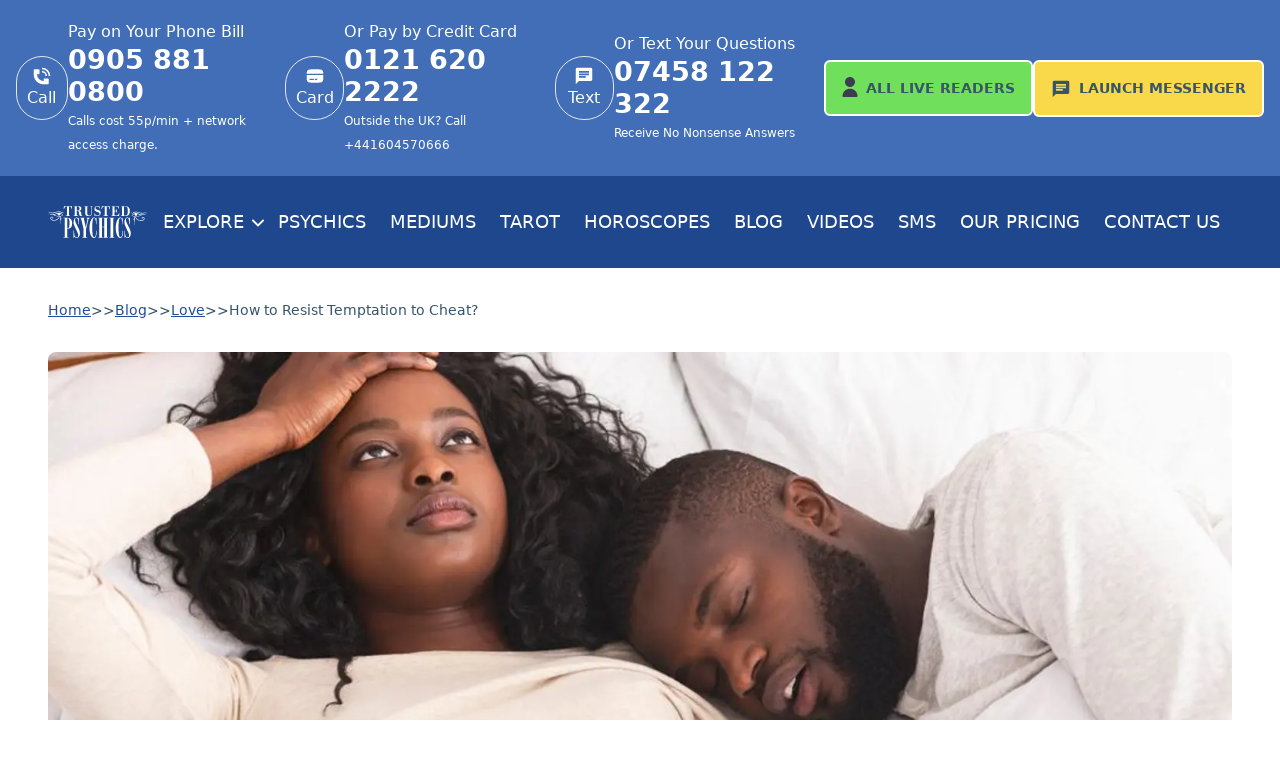

--- FILE ---
content_type: text/html
request_url: https://www.trusted-psychics.co.uk/blog/love-readings/resisting-the-temptation-to-cheat/
body_size: 38566
content:
<!DOCTYPE html>
<html lang="en">
	<head>
		<meta charset="utf-8" />
		<link
			rel="icon"
			href="https://cdn.sanity.io/images/inykehj1/production/a60c572add8b96ea918214d10be72411f8178b65-32x32.png"
		/>
		<link href="https://cdn.sanity.io" rel="preconnect" crossorigin />
		<meta name="viewport" content="width=device-width" />
		
	<style>.question-container.svelte-1j89ooc{border-radius:10px;border:1px solid rgba(60,61,81,.15);background:#fff;box-shadow:0 0 70px #204c9a0d}li.svelte-1ub05b5::marker{content:url(../../../bullet.svg)}

h2.svelte-1yk31x2{font-size:1.5rem;line-height:2rem;font-weight:600;--tw-text-opacity:1;color:rgb(32 76 154 / var(--tw-text-opacity))}

img.svelte-1wqz0gj{filter:grayscale(100%) brightness(700%)}.play__btn.svelte-1srk8gt,.custom__play__btn.svelte-1srk8gt{all:unset}.play__btn.svelte-1srk8gt{display:grid;place-items:center;height:80px;width:80px;position:absolute;top:0;right:0;bottom:0;left:0;margin:auto;cursor:pointer}.custom__play__btn.svelte-1srk8gt{display:grid;place-items:center;position:absolute;top:0;right:0;bottom:0;left:0;margin:auto;cursor:pointer}iframe.svelte-11gebsu,img.svelte-hw9fhp{height:auto;aspect-ratio:var(--aspect-ratio);width:100%}.you__tube.svelte-w0t24e.svelte-w0t24e{position:relative;aspect-ratio:1.76991;overflow:hidden}.v__title.svelte-w0t24e.svelte-w0t24e{position:absolute;top:0;width:100%;background:linear-gradient(to bottom,hsla(0,0%,0%,.1),transparent);pointer-events:none}.v__title.svelte-w0t24e h3.svelte-w0t24e{font-family:var( --title-font-family, "Segoe UI", Geneva, Verdana, sans-serif );color:var(--title-color, #ffffff);padding:0 2ch;font-weight:400;text-shadow:0px 1px 3px var(--title-shadow-color, rgb(0, 0, 0, .2))}.b__overlay.svelte-w0t24e.svelte-w0t24e{position:absolute;top:0;left:0;width:100%;aspect-ratio:var(--aspect-ratio);cursor:pointer;transition:var(--overlay-transition, all .25s ease-in-out)}.you__tube.svelte-w0t24e:hover .b__overlay.svelte-w0t24e{background:var(--overlay-bg-color, #00000030)}

.card-shadow.svelte-ron2ir{box-shadow:0 0 35px #204c9a1a}
</style>
		<link href="../../../_app/immutable/assets/0.f8062cef.css" rel="stylesheet">
		<link href="../../../_app/immutable/assets/BodyText.97c978d9.css" rel="stylesheet" disabled media="(max-width: 0)">
		<link href="../../../_app/immutable/assets/InnerPageHeroSection.444e6ea8.css" rel="stylesheet" disabled media="(max-width: 0)">
		<link href="../../../_app/immutable/assets/Youtube.e0828344.css" rel="stylesheet" disabled media="(max-width: 0)">
		<link href="../../../_app/immutable/assets/CTAs.ca0a8632.css" rel="stylesheet" disabled media="(max-width: 0)"><title>How to Resist Temptation to Cheat? | Trusted Psychics</title><!-- HEAD_svelte-1ixflh7_START --><script defer data-domain="trusted-psychics.co.uk" data-api="/trusted-psychics/api/event" src="/trusted-psychics/js/script.js" data-svelte-h="svelte-1189eaw"></script><script data-svelte-h="svelte-1nx6bk7">window.plausible =
			window.plausible ||
			function () {
				(window.plausible.q = window.plausible.q || []).push(arguments);
			};</script><!-- HEAD_svelte-1ixflh7_END --><!-- HEAD_svelte-1nkjzil_START --><meta name="description" content="Struggling to stay faithful in your relationship? Discover how to resist temptation to cheat on your partner with our effective strategies. "><link rel="canonical" href="https://www.trusted-psychics.co.uk/blog/love-readings/resisting-the-temptation-to-cheat/"><!-- HTML_TAG_START -->
    <script type="application/ld+json">
      {"@context":"https://schema.org","@graph":[{"@type":"FAQPage","mainEntity":[{"@type":"Question","name":"How to Resist Temptation to Cheat?","acceptedAnswer":{"@type":"Answer","text":"Be Honest: Honesty with your partner is essential in any relationship, but it is vital when preventing infidelity. When something is bothering you, speak up and communicate how you feel. If you're tempted to stray, don't hide it; tell your partner to work through the issue together."}},{"@type":"Question","name":"What Is the Likelihood of Cheating in a Relationship?","acceptedAnswer":{"@type":"Answer","text":"While it may be painful, infidelity is common in long-term relationships and marriages. Estimates suggest that nearly 60% of men and 40% of women commit adultery. Infidelity is a challenging experience that can have a lasting impact."}},{"@type":"Question","name":"Why Am I So Tempted to Cheat?","acceptedAnswer":{"@type":"Answer","text":"It could be a sign of dissatisfaction or unmet needs within the current relationship, such as emotional disconnect, lack of intimacy, or unresolved conflicts. Sometimes, individuals may need validation, excitement, or novelty that they feel is missing in their relationship."}},{"@type":"Question","name":"How Do I Stop Wanting to Cheat?","acceptedAnswer":{"@type":"Answer","text":"Focus on the emotional connection between you and your partner through quality time, affection, and mutual respect. Practising mindfulness and self-awareness often helps individuals to recognise the many triggers that may lead to temptation."}},{"@type":"Question","name":"How Do I Stop Worrying About Being Cheated On?","acceptedAnswer":{"@type":"Answer","text":"Understand your own insecurity and fears. Are they based on past experiences, insecurities, or doubts about your partner's loyalty? Letting go of worry about being cheated on involves trusting yourself, your partner, and the strength of your relationship while acknowledging that uncertainties exist in any partnership."}}]},{"@type":"BreadcrumbList","itemListElement":[{"@type":"ListItem","position":1,"name":"Blog","item":"https://www.trusted-psychics.co.uk/blog/"},{"@type":"ListItem","position":2,"name":"Love Readings Blog","item":"https://www.trusted-psychics.co.uk/blog/love-readings/"},{"@type":"ListItem","position":3,"name":"How to Resist Temptation to Cheat?","item":"https://www.trusted-psychics.co.uk/blog/love-readings/resisting-the-temptation-to-cheat/"}]}]}
    </script>
  <!-- HTML_TAG_END --><!-- HEAD_svelte-1nkjzil_END -->
		<link
			rel="preload"
			href="/raleway-v28-latin-700.woff2"
			as="font"
			type="font/woff2"
			crossorigin
		/>
		<link
			rel="preload"
			href="/raleway-v28-latin-800.woff2"
			as="font"
			type="font/woff2"
			crossorigin
		/>
		<style>
			@font-face {
				font-display: swap;
				font-family: 'Raleway';
				font-style: normal;
				font-weight: 700;
				src: url('/raleway-v28-latin-700.woff2') format('woff2');
			}

			@font-face {
				font-display: swap;
				font-family: 'Raleway';
				font-style: normal;
				font-weight: 800;
				src: url('/raleway-v28-latin-800.woff2') format('woff2');
			}
		</style>
	</head>
	<body data-sveltekit-preload-data="hover">
		<div style="display: contents">  <!-- HTML_TAG_START --><script type="module" src="/__islands/is-land.js"></script><!-- HTML_TAG_END -->   <is-land id="island-fb376b4c-44b0-46c3-a137-f612972e5935"><header class="text-white hidden lg:block"><div class="bg-light-blue py-5"><div class="flex flex-row justify-between gap-2 max-w-screen-2xl mx-auto"><div class="flex flex-row items-center gap-2 2xl:gap-6 ml-4"><div class="w-1/3 flex flex-row gap-2 items-center"><div class="flex flex-col items-center justify-center border rounded-full w-16 h-16"><svg xmlns="http://www.w3.org/2000/svg" class="h-5 w-5" viewBox="0 0 24 24"><g fill="#ffffff"><path d="M22 12A10.002 10.002 0 0 0 12 2v2a8.003 8.003 0 0 1 7.391 4.938A8 8 0 0 1 20 12h2ZM2 10V5a1 1 0 0 1 1-1h5a1 1 0 0 1 1 1v4a1 1 0 0 1-1 1H6a8 8 0 0 0 8 8v-2a1 1 0 0 1 1-1h4a1 1 0 0 1 1 1v5a1 1 0 0 1-1 1h-5C7.373 22 2 16.627 2 10Z"></path><path d="M17.543 9.704A5.99 5.99 0 0 1 18 12h-1.8A4.199 4.199 0 0 0 12 7.8V6a6 6 0 0 1 5.543 3.704Z"></path></g></svg> <span class="capitalize">call</span> </div> <div><p class="text-sm lg:text-base">Pay on Your Phone Bill</p> <a href="tel:0905 881 0800"><div class="text-2xl xl:text-[1.6875rem] 2xl:text-3xl font-bold">0905 881 0800 </div></a> <span class="text-xs">Calls cost 55p/min + network access charge.</span></div> </div><div class="w-1/3 flex flex-row gap-2 items-center"><a class="flex flex-col items-center justify-center border rounded-full w-16 h-16" href="/purchase/"><svg xmlns="http://www.w3.org/2000/svg" width="20" height="20" viewBox="0 0 24 24"><path fill="currentColor" fill-rule="evenodd" d="M10 4h4c3.771 0 5.657 0 6.828 1.172c.844.843 1.08 2.057 1.146 4.078H2.026c.066-2.021.302-3.235 1.146-4.078C4.343 4 6.229 4 10 4Zm4 16h-4c-3.771 0-5.657 0-6.828-1.172C2 17.657 2 15.771 2 12c0-.442 0-.858.002-1.25h19.996c.002.392.002.808.002 1.25c0 3.771 0 5.657-1.172 6.828C19.657 20 17.771 20 14 20Zm-8-4.75a.75.75 0 0 0 0 1.5h4a.75.75 0 0 0 0-1.5H6Zm6.5 0a.75.75 0 0 0 0 1.5H14a.75.75 0 0 0 0-1.5h-1.5Z" clip-rule="evenodd"></path></svg> <span class="capitalize">card</span> </a> <div><p class="text-sm lg:text-base">Or Pay by Credit Card</p> <a href="tel:0121 620 2222"><div class="text-2xl xl:text-[1.6875rem] 2xl:text-3xl font-bold">0121 620 2222 </div></a> <span class="text-xs">Outside the UK? Call +441604570666</span></div> </div><div class="w-1/3 flex flex-row gap-2 items-center"><div class="flex flex-col items-center justify-center border rounded-full w-16 h-16"><svg xmlns="http://www.w3.org/2000/svg" width="20" height="20" class="inline-block" viewBox="0 0 24 24"><path fill="currentColor" d="M20 2H4a2 2 0 0 0-2 2v18l4-4h14a2 2 0 0 0 2-2V4a2 2 0 0 0-2-2M6 9h12v2H6m8 3H6v-2h8m4-4H6V6h12"></path></svg> <span class="capitalize">text</span> </div> <div><p class="text-sm lg:text-base">Or Text Your Questions</p> <a href="tel:07458 122 322"><div class="text-2xl xl:text-[1.6875rem] 2xl:text-3xl font-bold">07458 122 322 </div></a> <span class="text-xs">Receive No Nonsense Answers</span></div> </div></div> <div class="flex flex-col min-[1191px]:flex-row w-max items-center justify-center gap-2 mr-4"><a href="/all-live-readers/" class="whitespace-nowrap green-btn w-full text-center !px-4 !text-sm"><svg width="16" height="20" class="inline-block -mt-1 mr-2" viewBox="0 0 16 20" fill="none" xmlns="http://www.w3.org/2000/svg"><path d="M8 10C10.7614 10 13 7.76142 13 5C13 2.23858 10.7614 0 8 0C5.23858 0 3 2.23858 3 5C3 7.76142 5.23858 10 8 10Z" fill="#3C3D51"></path><path d="M8 11.666C3.85977 11.6706 0.504609 15.0258 0.5 19.166C0.5 19.6262 0.873086 19.9993 1.33332 19.9993H14.6666C15.1269 19.9993 15.5 19.6262 15.5 19.166C15.4954 15.0258 12.1402 11.6706 8 11.666Z" fill="#3C3D51"></path></svg><span class="hidden xl:inline" data-svelte-h="svelte-1j408ko">All
					</span>Live Readers</a> <a href="https://messenger.trusted-psychics.co.uk/?lang=en" class="whitespace-nowrap yellow-btn w-full text-center !px-4 !text-sm"><span class="mr-2"><svg xmlns="http://www.w3.org/2000/svg" width="20" height="20" class="inline-block" viewBox="0 0 24 24"><path fill="currentColor" d="M20 2H4a2 2 0 0 0-2 2v18l4-4h14a2 2 0 0 0 2-2V4a2 2 0 0 0-2-2M6 9h12v2H6m8 3H6v-2h8m4-4H6V6h12"></path></svg></span><span class="hidden xl:inline" data-svelte-h="svelte-1iv0m4c">Launch
					</span>Messenger</a></div></div></div> <div class="bg-dark-blue"><div class=""><div class="max-w-screen-2xl mx-4 lg:mx-12 2xl:mx-auto flex flex-row justify-between items-center relative"><a href="/"><img width="173" height="56" src="https://cdn.sanity.io/images/inykehj1/production/648db249b04fb9d948d4fe47feced163f15a4c1f-606x196.svg?auto=format" alt="Trusted Psychics UK Logo" class="h-8 lg:h-14 w-auto"></a> <button class="ml-4 uppercase text-sm min-[1100px]:text-base xl:text-lg py-8 whitespace-nowrap">Explore <svg xmlns="http://www.w3.org/2000/svg" fill="none" viewBox="0 0 24 24" stroke-width="3" stroke="currentColor" class="w-4 h-4 inline-block "><path stroke-linecap="round" stroke-linejoin="round" d="M19.5 8.25l-7.5 7.5-7.5-7.5"></path></svg></button> <a href="/psychic-readings/" class=" uppercase rounded text-sm min-[1150px]:text-base py-2 px-3 xl:text-lg hover:bg-light-blue whitespace-nowrap">Psychics</a><a href="/medium-readings/" class=" uppercase rounded text-sm min-[1150px]:text-base py-2 px-3 xl:text-lg hover:bg-light-blue whitespace-nowrap">Mediums</a><a href="/tarot-readings/" class=" uppercase rounded text-sm min-[1150px]:text-base py-2 px-3 xl:text-lg hover:bg-light-blue whitespace-nowrap">Tarot</a><a href="/horoscope-readings/" class=" uppercase rounded text-sm min-[1150px]:text-base py-2 px-3 xl:text-lg hover:bg-light-blue whitespace-nowrap">Horoscopes</a><a href="/blog/" class=" uppercase rounded text-sm min-[1150px]:text-base py-2 px-3 xl:text-lg hover:bg-light-blue whitespace-nowrap">Blog</a><a href="/blog/videos/" class=" uppercase rounded text-sm min-[1150px]:text-base py-2 px-3 xl:text-lg hover:bg-light-blue whitespace-nowrap">Videos</a><a href="/psychic-text-readings/" class=" uppercase rounded text-sm min-[1150px]:text-base py-2 px-3 xl:text-lg hover:bg-light-blue whitespace-nowrap">SMS</a><a href="/pricing/" class=" uppercase rounded text-sm min-[1150px]:text-base py-2 px-3 xl:text-lg hover:bg-light-blue whitespace-nowrap">Our Pricing</a><a href="/contact-us/" class=" uppercase rounded text-sm min-[1150px]:text-base py-2 px-3 xl:text-lg hover:bg-light-blue whitespace-nowrap">Contact Us</a> </div></div></div></header> <header class="lg:hidden sticky top-0 z-20"><div class="bg-dark-blue p-5"><div class="flex flex-row justify-between items-center"><a href="/"><img width="173" height="56" src="https://cdn.sanity.io/images/inykehj1/production/648db249b04fb9d948d4fe47feced163f15a4c1f-606x196.svg?auto=format" alt="Trusted Psychics UK Logo" class="h-10"></a> <button class="text-white" aria-label="Menu"><svg xmlns="http://www.w3.org/2000/svg" fill="none" viewBox="0 0 24 24" stroke-width="1.5" stroke="currentColor" class="w-6 h-6 text-white"><path stroke-linecap="round" stroke-linejoin="round" d="M3.75 6.75h16.5M3.75 12h16.5m-16.5 5.25h16.5"></path></svg></button></div></div> </header> <template data-island><!-- HTML_TAG_START -->
	<script type="module">
		import App from '/__islands/Header.js';
		new App({
			target: document.getElementById('island-fb376b4c-44b0-46c3-a137-f612972e5935'),
			props: {whiteLogo:{alt:"Trusted Psychics UK Logo",asset:{altText:null,url:"https://cdn.sanity.io/images/inykehj1/production/648db249b04fb9d948d4fe47feced163f15a4c1f-606x196.svg"}},blueLogo:{alt:"Trusted Psychics UK Logo",asset:{altText:null,url:"https://cdn.sanity.io/images/inykehj1/production/2c5a37a53b25bbb849396e726ba6d9fc6d7ae89e-609x195.png"}},categories:[{icon:{asset:{altText:null,url:"https://cdn.sanity.io/images/inykehj1/production/9f53e5c5fe6210586fc2b4b72c5aef7b716eb265-30x30.svg"}},menu_position:1,name:"Psychics",pages:[{slug:{_type:"slug",current:"about-us-trusted-psychics"},title:"About Us: Trusted Psychics"},{slug:{_type:"slug",current:"pet-psychic-reading"},title:"Pet Psychic Reading"},{slug:{_type:"slug",current:"crystal-ball-readings"},title:"Crystal Ball Reading"},{slug:{_type:"slug",current:"psychic-life-predictions"},title:"Psychic Predictions 2023"},{slug:{_type:"slug",current:"psychic-family-readings"},title:"Psychic Family Readings"},{slug:{_type:"slug",current:"cheap-psychic-readings"},title:"Cheap Psychic Readings"},{slug:{_type:"slug",current:"dream-interpretation"},title:"Dream Interpretation"},{slug:{_type:"slug",current:"numerology"},title:"Numerology Reading"},{slug:{_type:"slug",current:"fortune-telling-readings"},title:"Fortune Telling Reading"},{slug:{_type:"slug",current:"trusted-psychics-messenger"},title:"Psychic Messenger"},{slug:{_type:"slug",current:"psychic-empath-readings"},title:"Psychic Empath Readings"},{slug:{_type:"slug",current:"cheap-runestone-predictions"},title:"Rune Reading"},{slug:{_type:"slug",current:"psychic-phone-readings"},title:"Psychic Phone Readings"},{slug:{_type:"slug",current:"the-psychic-senses"},title:"The Psychic Senses"}],slug:{_type:"slug",current:"psychic-readings"},subMenuOpen:false},{icon:{asset:{altText:null,url:"https://cdn.sanity.io/images/inykehj1/production/b489873de0e663b7506c31c1c6a197eba1257f48-30x30.svg"}},menu_position:2,name:"Mediums",pages:[{slug:{_type:"slug",current:"cheap-psychic-medium-readings"},title:"Cheap Medium Readings"},{slug:{_type:"slug",current:"channelling-psychics"},title:"Channelling Psychics"}],slug:{_type:"slug",current:"medium-readings"},subMenuOpen:false},{icon:{asset:{altText:null,url:"https://cdn.sanity.io/images/inykehj1/production/24283bf445c7f6d195003e643b733346733516ad-30x30.svg"}},menu_position:2,name:"Tarot",pages:[{slug:{_type:"slug",current:"tarot-readings-online"},title:"Tarot Readings Online"},{slug:{_type:"slug",current:"phone-tarot-readings"},title:"Phone Tarot Reading"},{slug:{_type:"slug",current:"playing-card-readings"},title:"Cartomancy Readings"},{slug:{_type:"slug",current:"lithomancy-readings"},title:"Lithomancy Readings"},{slug:{_type:"slug",current:"oracle-card-readings"},title:"Oracle Card Reading"},{slug:{_type:"slug",current:"angel-card-readings"},title:"Angel Card Reading "}],slug:{_type:"slug",current:"tarot-readings"},subMenuOpen:false},{icon:{asset:{altText:null,url:"https://cdn.sanity.io/images/inykehj1/production/663a9cd955a7feccb386554b480f9d797fa28da5-24x24.svg"}},menu_position:2,name:"Spiritual",pages:[{slug:{_type:"slug",current:"spiritual-meditation"},title:"Spiritual Meditation"},{slug:{_type:"slug",current:"the-law-of-attraction"},title:"Law of Attraction"},{slug:{_type:"slug",current:"what-is-spirituality"},title:"What Is Spirituality?"}],slug:{_type:"slug",current:"spiritual-readings"},subMenuOpen:false},{icon:{asset:{altText:null,url:"https://cdn.sanity.io/images/inykehj1/production/05248a1ef302458a816b2e780d204af8258e1732-30x30.svg"}},menu_position:3,name:"Clairvoyants",pages:[{slug:{_type:"slug",current:"cheap-claircognizant-predictions"},title:"Cheap Claircognizant Predictions"},{slug:{_type:"slug",current:"cheap-clairalience-and-clairgustance-readings"},title:"Clairalience and Clairgustance Readings"},{slug:{_type:"slug",current:"cheap-clairaudient-readings"},title:"Clairaudient Psychic Readings"},{slug:{_type:"slug",current:"cheap-clairsentient-and-clairempathy-readings"},title:"Clairsentient Psychic Reading"}],slug:{_type:"slug",current:"clairvoyant-readings"},subMenuOpen:false},{icon:{asset:{altText:null,url:"https://cdn.sanity.io/images/inykehj1/production/730d3b68a1d8728625fb6d9e2024fec764ad5d67-30x30.svg"}},menu_position:3,name:"Love",pages:[{slug:{_type:"slug",current:"psychic-love-experts"},title:"Psychic Love Experts"},{slug:{_type:"slug",current:"love-and-relationship-psychic-readings"},title:"Relationship Psychic Reading"},{slug:{_type:"slug",current:"lovescope-readings-online"},title:"Lovescope Readings Online"}],slug:{_type:"slug",current:"love-readings"},subMenuOpen:false},{icon:{asset:{altText:null,url:"https://cdn.sanity.io/images/inykehj1/production/ff9b9eda9bf0959def0884e9ac4d1227525d9de5-30x30.svg"}},menu_position:3,name:"Horoscopes",pages:[{slug:{_type:"slug",current:"what-is-astrology"},title:"What Is Astrology?"},{slug:{_type:"slug",current:"free-monthly-horoscope-readings"},title:"Free Monthly Horoscope Readings"},{slug:{_type:"slug",current:"the-signs-of-the-zodiac"},title:"Signs of the Zodiac"}],slug:{_type:"slug",current:"horoscope-readings"},subMenuOpen:false}],messengerURL:"https://messenger.trusted-psychics.co.uk/?lang=en",header:{_createdAt:"2023-10-03T08:44:07Z",_id:"header-UK",_rev:"qpfTM68yKiW7W4Xp1idObV",_system:{base:{id:"header-UK",rev:"zawFu7ydcutJAipPeGpAGJ"}},_type:"header",_updatedAt:"2026-01-15T10:16:24Z",language:"UK",phoneNumbers:[{_key:"a68f5d865d5f",finePrint:"Calls cost 55p/min + network access charge.",icon:"call",number:"0905 881 0800",title:"Pay on Your Phone Bill"},{_key:"9839438002c3",finePrint:"Outside the UK? Call +441604570666",icon:"card",number:"0121 620 2222",title:"Or Pay by Credit Card"},{_key:"389032473cd6",finePrint:"Receive No Nonsense Answers",icon:"text",number:"07458 122 322",title:"Or Text Your Questions"}]}},
			hydrate: true
		});
	</script>
	<!-- HTML_TAG_END --></template></is-land>  <section class="section"><div class="flex flex-row gap-2 py-8 text-brand-navy text-sm"><a class="underline text-medium-blue" href="/"><span>Home</span></a> <span data-svelte-h="svelte-1gr76rq">&gt;&gt;</span><a class="underline text-medium-blue" href="/blog/"><span>Blog</span></a> <span data-svelte-h="svelte-1gr76rq">&gt;&gt;</span><a class="underline text-medium-blue" href="/blog/love-readings/"><span>Love</span></a> <span data-svelte-h="svelte-1gr76rq">&gt;&gt;</span><span>How to Resist Temptation to Cheat? </span> </div></section> <section class="section"><picture class="block mb-8"><source media="(max-width: 639px)" sizes="calc(100vw-2rem)" srcset="
				https://cdn.sanity.io/images/inykehj1/production/670c9d21c38b93e49a7a96fe4ea20354e21b72e4-1000x656.jpg?rect=63,0,875,656&amp;w=300&amp;h=225&amp;fit=crop&amp;auto=format 300w,
			https://cdn.sanity.io/images/inykehj1/production/670c9d21c38b93e49a7a96fe4ea20354e21b72e4-1000x656.jpg?rect=64,0,873,656&amp;w=350&amp;h=263&amp;fit=crop&amp;auto=format 350w,
			https://cdn.sanity.io/images/inykehj1/production/670c9d21c38b93e49a7a96fe4ea20354e21b72e4-1000x656.jpg?rect=63,0,875,656&amp;w=400&amp;h=300&amp;fit=crop&amp;auto=format 400w,
			https://cdn.sanity.io/images/inykehj1/production/670c9d21c38b93e49a7a96fe4ea20354e21b72e4-1000x656.jpg?rect=64,0,873,656&amp;w=450&amp;h=338&amp;fit=crop&amp;auto=format 450w,
			https://cdn.sanity.io/images/inykehj1/production/670c9d21c38b93e49a7a96fe4ea20354e21b72e4-1000x656.jpg?rect=63,0,874,656&amp;w=525&amp;h=394&amp;fit=crop&amp;auto=format 525w,
			https://cdn.sanity.io/images/inykehj1/production/670c9d21c38b93e49a7a96fe4ea20354e21b72e4-1000x656.jpg?rect=63,0,875,656&amp;w=608&amp;h=456&amp;fit=crop&amp;auto=format 608w,
			https://cdn.sanity.io/images/inykehj1/production/670c9d21c38b93e49a7a96fe4ea20354e21b72e4-1000x656.jpg?rect=63,0,875,656&amp;w=900&amp;h=675&amp;fit=crop&amp;auto=format 900w,
			https://cdn.sanity.io/images/inykehj1/production/670c9d21c38b93e49a7a96fe4ea20354e21b72e4-1000x656.jpg?rect=63,0,875,656&amp;w=1200&amp;h=900&amp;fit=crop&amp;auto=format 1200w
			"> <source media="(min-width: 640px)" sizes="(min-width: 1650px) 1536px,(min-width: 1024px) calc(100vw-6rem), calc(100vw-2rem)" srcset="
				https://cdn.sanity.io/images/inykehj1/production/670c9d21c38b93e49a7a96fe4ea20354e21b72e4-1000x656.jpg?rect=0,161,1000,334&amp;w=608&amp;h=203&amp;fit=crop&amp;auto=format 608w,
				https://cdn.sanity.io/images/inykehj1/production/670c9d21c38b93e49a7a96fe4ea20354e21b72e4-1000x656.jpg?rect=0,162,1000,333&amp;w=900&amp;h=300&amp;fit=crop&amp;auto=format 900w,
				https://cdn.sanity.io/images/inykehj1/production/670c9d21c38b93e49a7a96fe4ea20354e21b72e4-1000x656.jpg?rect=0,162,1000,333&amp;w=1200&amp;h=400&amp;fit=crop&amp;auto=format 1200w,
				https://cdn.sanity.io/images/inykehj1/production/670c9d21c38b93e49a7a96fe4ea20354e21b72e4-1000x656.jpg?rect=0,162,1000,333&amp;w=1536&amp;h=512&amp;fit=crop&amp;auto=format 1536w,
				https://cdn.sanity.io/images/inykehj1/production/670c9d21c38b93e49a7a96fe4ea20354e21b72e4-1000x656.jpg?rect=0,162,1000,333&amp;w=3072&amp;h=1024&amp;fit=crop&amp;auto=format 3072w
			"> <img src="https://cdn.sanity.io/images/inykehj1/production/670c9d21c38b93e49a7a96fe4ea20354e21b72e4-1000x656.jpg?rect=0,162,1000,333&amp;w=1536&amp;h=512&amp;fit=crop&amp;auto=format" alt="Resisting the Temptation to Cheat" class="object-cover object-center rounded-lg w-full h-auto aspect-[4/3] sm:aspect-[3/1]" width="1536" height="512" fetchpriority="high"></picture></section> <section class="section pb-8"><div class="grid grid-cols-1 sm:grid-cols-2 lg:grid-cols-4 lg:mt-8 gap-7 svelte-ron2ir"> <div class="md:hidden bg-white flex py-5 px-4 xl:px-6 card-shadow rounded-lg text-center flex-col justify-between gap-4 svelte-ron2ir"><p class="font-raleway text-brand-navy font-bold">Buy your minutes online to get a cheaper reading, or call:</p> <a href="/purchase/"><div class="text-2xl xl:text-3xl text-medium-blue font-extrabold">0121 620 2222</div></a> <div class="max-w-[225px] mx-auto justify-center" data-svelte-h="svelte-1rw24ex"><img src="https://cdn.sanity.io/images/inykehj1/production/2f8c3a8f5cb49f12c7fef00ca8f7fa8dd1ff265c-224x20.png?auto=format" height="20" width="224" alt="Credit Cards Accepted" loading="lazy"></div> <a href="/purchase/" class="dblue-button">BUY MINUTES ONLINE</a></div>  <div class="hidden md:flex py-5 px-4 bg-white xl:px-6 card-shadow rounded-lg text-center flex-col justify-between gap-4 svelte-ron2ir"><p class="font-raleway text-brand-navy font-bold">To pay for your reading on your telephone bill, simply call</p> <a href="tel:09058810800"><div class="text-2xl xl:text-3xl text-medium-blue font-extrabold">0905 881 0800</div></a> <span class="text-sm">Calls cost 55p/min + network access charge.</span> <a href="tel:09058810800" class="dblue-button">PAY BY PHONE BILL</a></div>  <div class="hidden bg-white md:flex py-5 px-4 xl:px-6 card-shadow rounded-lg text-center flex-col justify-between gap-4 svelte-ron2ir"><p class="font-raleway text-brand-navy font-bold">Buy your minutes online to get a cheaper reading, or call:</p> <a href="/purchase/"><div class="text-2xl xl:text-3xl text-medium-blue font-extrabold">0121 620 2222</div></a> <div class="max-w-[225px] mx-auto justify-center" data-svelte-h="svelte-1rw24ex"><img src="https://cdn.sanity.io/images/inykehj1/production/2f8c3a8f5cb49f12c7fef00ca8f7fa8dd1ff265c-224x20.png?auto=format" height="20" width="224" alt="Credit Cards Accepted" loading="lazy"></div> <a href="/purchase/" class="dblue-button">BUY MINUTES ONLINE</a></div>  <div class="hidden md:flex py-5 px-4 bg-white xl:px-6 card-shadow rounded-lg text-center flex-col justify-between gap-4 svelte-ron2ir"><p class="font-raleway text-brand-navy font-bold">Instantly message our featured psychics online via psychic messenger.</p> <a href="https://messenger.trusted-psychics.co.uk/?lang=en"><h3 class="text-2xl xl:text-3xl text-medium-blue font-extrabold">Click to start</h3></a> <span class="text-sm">Register now to start your reading online.</span> <a href="https://messenger.trusted-psychics.co.uk/?lang=en" class="bg-[#8427B3] text-white rounded-md p-[1.125rem]">PSYCHIC MESSENGER</a></div>  <div class="hidden md:flex py-5 bg-white px-4 xl:px-6 card-shadow rounded-lg text-center flex flex-col gap-4 svelte-ron2ir"><div class="font-raleway font-bold text-brand-navy">Why Call Trusted Psychics?</div> <ul class="text-left flex flex-col gap-2 xl:gap-4"><li class="list-none flex flex-row items-center gap-2 text-sm"><div class="bg-green-500 rounded inline-block text-white" data-svelte-h="svelte-17edo6a"><svg xmlns="http://www.w3.org/2000/svg" fill="none" viewBox="0 0 24 24" stroke-width="1.5" stroke="currentColor" class="w-4 h-4"><path stroke-linecap="round" stroke-linejoin="round" d="M4.5 12.75l6 6 9-13.5"></path></svg></div> Cheapest psychic service in the UK </li><li class="list-none flex flex-row items-center gap-2 text-sm"><div class="bg-green-500 rounded inline-block text-white" data-svelte-h="svelte-17edo6a"><svg xmlns="http://www.w3.org/2000/svg" fill="none" viewBox="0 0 24 24" stroke-width="1.5" stroke="currentColor" class="w-4 h-4"><path stroke-linecap="round" stroke-linejoin="round" d="M4.5 12.75l6 6 9-13.5"></path></svg></div> Our readers are available 24/7 </li><li class="list-none flex flex-row items-center gap-2 text-sm"><div class="bg-green-500 rounded inline-block text-white" data-svelte-h="svelte-17edo6a"><svg xmlns="http://www.w3.org/2000/svg" fill="none" viewBox="0 0 24 24" stroke-width="1.5" stroke="currentColor" class="w-4 h-4"><path stroke-linecap="round" stroke-linejoin="round" d="M4.5 12.75l6 6 9-13.5"></path></svg></div> 100% confidential service </li><li class="list-none flex flex-row items-center gap-2 text-sm"><div class="bg-green-500 rounded inline-block text-white" data-svelte-h="svelte-17edo6a"><svg xmlns="http://www.w3.org/2000/svg" fill="none" viewBox="0 0 24 24" stroke-width="1.5" stroke="currentColor" class="w-4 h-4"><path stroke-linecap="round" stroke-linejoin="round" d="M4.5 12.75l6 6 9-13.5"></path></svg></div> In-depth, concise, personal readings </li><li class="list-none flex flex-row items-center gap-2 text-sm"><div class="bg-green-500 rounded inline-block text-white" data-svelte-h="svelte-17edo6a"><svg xmlns="http://www.w3.org/2000/svg" fill="none" viewBox="0 0 24 24" stroke-width="1.5" stroke="currentColor" class="w-4 h-4"><path stroke-linecap="round" stroke-linejoin="round" d="M4.5 12.75l6 6 9-13.5"></path></svg></div> Thousands of 5* reviews </li></ul></div> </div></section> <section class="section flex flex-col lg:flex-row gap-8 items-start"><is-land on:visible id="island-376b4c44-b056-43a1-b7f6-12972e593557"><div class="hidden lg:block bg-medium-blue rounded-lg p-4 text-white w-80 mb-8"><ul><li class="ml-0 list-none font-bold border-b border-white/[.15]"> <button class="cursor-pointer w-full flex flex-row py-4 px-2 lg:px-4 items-center justify-between"><div class="flex flex-row items-center"><img class="w-6 lg:w-8 mr-2 svelte-1wqz0gj" src="https://cdn.sanity.io/images/inykehj1/production/9f53e5c5fe6210586fc2b4b72c5aef7b716eb265-30x30.svg" alt="Psychics" width="32" height="32" loading="lazy"> <div>Psychics</div></div> <div class="-rotate-90"><svg xmlns="http://www.w3.org/2000/svg" fill="none" viewBox="0 0 24 24" stroke-width="3" stroke="currentColor" class="w-4 h-4 inline-block "><path stroke-linecap="round" stroke-linejoin="round" d="M19.5 8.25l-7.5 7.5-7.5-7.5"></path></svg> </div></button>  </li><li class="ml-0 list-none font-bold border-b border-white/[.15]"> <button class="cursor-pointer w-full flex flex-row py-4 px-2 lg:px-4 items-center justify-between"><div class="flex flex-row items-center"><img class="w-6 lg:w-8 mr-2 svelte-1wqz0gj" src="https://cdn.sanity.io/images/inykehj1/production/b489873de0e663b7506c31c1c6a197eba1257f48-30x30.svg" alt="Mediums" width="32" height="32" loading="lazy"> <div>Mediums</div></div> <div class="-rotate-90"><svg xmlns="http://www.w3.org/2000/svg" fill="none" viewBox="0 0 24 24" stroke-width="3" stroke="currentColor" class="w-4 h-4 inline-block "><path stroke-linecap="round" stroke-linejoin="round" d="M19.5 8.25l-7.5 7.5-7.5-7.5"></path></svg> </div></button>  </li><li class="ml-0 list-none font-bold border-b border-white/[.15]"> <button class="cursor-pointer w-full flex flex-row py-4 px-2 lg:px-4 items-center justify-between"><div class="flex flex-row items-center"><img class="w-6 lg:w-8 mr-2 svelte-1wqz0gj" src="https://cdn.sanity.io/images/inykehj1/production/24283bf445c7f6d195003e643b733346733516ad-30x30.svg" alt="Tarot" width="32" height="32" loading="lazy"> <div>Tarot</div></div> <div class="-rotate-90"><svg xmlns="http://www.w3.org/2000/svg" fill="none" viewBox="0 0 24 24" stroke-width="3" stroke="currentColor" class="w-4 h-4 inline-block "><path stroke-linecap="round" stroke-linejoin="round" d="M19.5 8.25l-7.5 7.5-7.5-7.5"></path></svg> </div></button>  </li><li class="ml-0 list-none font-bold border-b border-white/[.15]"> <button class="cursor-pointer w-full flex flex-row py-4 px-2 lg:px-4 items-center justify-between"><div class="flex flex-row items-center"><img class="w-6 lg:w-8 mr-2 svelte-1wqz0gj" src="https://cdn.sanity.io/images/inykehj1/production/663a9cd955a7feccb386554b480f9d797fa28da5-24x24.svg" alt="Spiritual" width="32" height="32" loading="lazy"> <div>Spiritual</div></div> <div class="-rotate-90"><svg xmlns="http://www.w3.org/2000/svg" fill="none" viewBox="0 0 24 24" stroke-width="3" stroke="currentColor" class="w-4 h-4 inline-block "><path stroke-linecap="round" stroke-linejoin="round" d="M19.5 8.25l-7.5 7.5-7.5-7.5"></path></svg> </div></button>  </li><li class="ml-0 list-none font-bold border-b border-white/[.15]"> <button class="cursor-pointer w-full flex flex-row py-4 px-2 lg:px-4 items-center justify-between"><div class="flex flex-row items-center"><img class="w-6 lg:w-8 mr-2 svelte-1wqz0gj" src="https://cdn.sanity.io/images/inykehj1/production/05248a1ef302458a816b2e780d204af8258e1732-30x30.svg" alt="Clairvoyants" width="32" height="32" loading="lazy"> <div>Clairvoyants</div></div> <div class="-rotate-90"><svg xmlns="http://www.w3.org/2000/svg" fill="none" viewBox="0 0 24 24" stroke-width="3" stroke="currentColor" class="w-4 h-4 inline-block "><path stroke-linecap="round" stroke-linejoin="round" d="M19.5 8.25l-7.5 7.5-7.5-7.5"></path></svg> </div></button>  </li><li class="ml-0 list-none font-bold border-b border-white/[.15]"> <button class="cursor-pointer w-full flex flex-row py-4 px-2 lg:px-4 items-center justify-between"><div class="flex flex-row items-center"><img class="w-6 lg:w-8 mr-2 svelte-1wqz0gj" src="https://cdn.sanity.io/images/inykehj1/production/730d3b68a1d8728625fb6d9e2024fec764ad5d67-30x30.svg" alt="Love" width="32" height="32" loading="lazy"> <div>Love</div></div> <div class="-rotate-90"><svg xmlns="http://www.w3.org/2000/svg" fill="none" viewBox="0 0 24 24" stroke-width="3" stroke="currentColor" class="w-4 h-4 inline-block "><path stroke-linecap="round" stroke-linejoin="round" d="M19.5 8.25l-7.5 7.5-7.5-7.5"></path></svg> </div></button>  </li><li class="ml-0 list-none font-bold "> <button class="cursor-pointer w-full flex flex-row py-4 px-2 lg:px-4 items-center justify-between"><div class="flex flex-row items-center"><img class="w-6 lg:w-8 mr-2 svelte-1wqz0gj" src="https://cdn.sanity.io/images/inykehj1/production/ff9b9eda9bf0959def0884e9ac4d1227525d9de5-30x30.svg" alt="Horoscopes" width="32" height="32" loading="lazy"> <div>Horoscopes</div></div> <div class="-rotate-90"><svg xmlns="http://www.w3.org/2000/svg" fill="none" viewBox="0 0 24 24" stroke-width="3" stroke="currentColor" class="w-4 h-4 inline-block "><path stroke-linecap="round" stroke-linejoin="round" d="M19.5 8.25l-7.5 7.5-7.5-7.5"></path></svg> </div></button>  </li></ul> </div> <template data-island><!-- HTML_TAG_START -->
	<script type="module">
		import App from '/__islands/PageSidebar.js';
		new App({
			target: document.getElementById('island-376b4c44-b056-43a1-b7f6-12972e593557'),
			props: {categories:[{icon:{asset:{altText:null,url:"https://cdn.sanity.io/images/inykehj1/production/9f53e5c5fe6210586fc2b4b72c5aef7b716eb265-30x30.svg"}},menu_position:1,name:"Psychics",pages:[{slug:{_type:"slug",current:"how-a-psychic-reading-can-help-a-toxic-relationship"},title:"How a Psychic Reading Can Help a Toxic Relationship"},{slug:{_type:"slug",current:"how-to-end-a-friendship"},title:"How to End a Friendship?"},{slug:{_type:"slug",current:"what-are-angel-numbers"},title:"What Are Angel Numbers?"},{slug:{_type:"slug",current:"how-to-deal-with-family-rejection"},title:"How to Deal With Family Rejection?"},{slug:{_type:"slug",current:"psychokinesis-explained"},title:"Psychokinesis Explained"},{slug:{_type:"slug",current:"8-signs-youre-in-the-wrong-career"},title:"8 Signs You’re in the Wrong Career"},{slug:{_type:"slug",current:"is-a-psychic-reading-always-accurate-video"},title:"Is a Psychic Reading Always Accurate? Video"},{slug:{_type:"slug",current:"how-colours-affect-your-mood"},title:"How Colours Affect Your Mood?"},{slug:{_type:"slug",current:"why-do-people-turn-to-psychic-readings"},title:"Why Do People Turn to Psychic Readings?"},{slug:{_type:"slug",current:"facts-about-a-psychic-reading-video"},title:"Facts About a Psychic Reading Video"},{slug:{_type:"slug",current:"what-can-a-psychic-reader-tell-you"},title:"What Can a Psychic Reader Tell You?"},{slug:{_type:"slug",current:"past-life-regression"},title:"Past Life Regression"},{slug:{_type:"slug",current:"how-to-find-a-reliable-psychic-online"},title:"How to Find a Reliable Psychic Online"},{slug:{_type:"slug",current:"what-was-i-in-a-former-life"},title:"What Was I in a Former Life?"},{slug:{_type:"slug",current:"what-is-numerology"},title:"What Is Numerology?"},{slug:{_type:"slug",current:"how-to-embrace-change"},title:"How to Embrace Change?"},{slug:{_type:"slug",current:"shocking-psychic-predictions-for-2025-2026-uk"},title:"Shocking Psychic Predictions for 2025–2026 UK"},{slug:{_type:"slug",current:"how-can-i-develop-my-psychic-abilities"},title:"How Can I Develop My Psychic Abilities?"},{slug:{_type:"slug",current:"life-path-number-9-explained-video"},title:"Life Path Number 9 Explained Video"},{slug:{_type:"slug",current:"psychic-chats-online"},title:"Psychic Chats Online"},{slug:{_type:"slug",current:"can-psychic-predictions-change"},title:"Can Psychic Predictions Change?"},{slug:{_type:"slug",current:"how-often-should-you-get-a-psychic-reading"},title:"How Often Should You Get a Psychic Reading?"},{slug:{_type:"slug",current:"best-psychic-readings-near-me"},title:"Best Psychic Readings Near Me"},{slug:{_type:"slug",current:"white-aura-meaning-video"},title:"White Aura Meaning Video"},{slug:{_type:"slug",current:"how-to-break-bad-habits"},title:"How to Break Bad Habits"},{slug:{_type:"slug",current:"top-10-psychic-readers-on-trusted-psychics"},title:"Top 10 Psychic Readers on Trusted Psychics"},{slug:{_type:"slug",current:"telepathic-dreaming"},title:"Telepathic Dreaming"},{slug:{_type:"slug",current:"online-psychic-readings-with-trusted-psychics-top-5-tips-video"},title:"Online Psychic Readings With Trusted Psychics: Top 5 Tips Video"},{slug:{_type:"slug",current:"lucky-girl-syndrome-affirmations"},title:"32 Lucky Girl Syndrome Affirmations"},{slug:{_type:"slug",current:"cheap-runestone-predictions-video"},title:"Cheap Runestone Predictions Video"},{slug:{_type:"slug",current:"psychic-terminology"},title:"Psychic Terminology"},{slug:{_type:"slug",current:"can-a-psychic-reading-be-dangerous"},title:"Can a Psychic Reading Be Dangerous?"},{slug:{_type:"slug",current:"top-psychic-readers-on-trusted-psychics"},title:"Top Psychic Readers on Trusted Psychics"},{slug:{_type:"slug",current:"crystal-healing"},title:"Crystal Healing"},{slug:{_type:"slug",current:"how-to-find-your-dream-job"},title:"How to Find Your Dream Job?"},{slug:{_type:"slug",current:"how-to-be-happy"},title:"How to Be Happy?"},{slug:{_type:"slug",current:"real-psychic-readings-you-can-trust"},title:"Real Psychic Readings You Can Trust"},{slug:{_type:"slug",current:"how-to-choose-a-psychic-reader"},title:"How to Choose a Psychic Reader?"},{slug:{_type:"slug",current:"how-to-improve-mental-health"},title:"How to Improve Mental Health?"},{slug:{_type:"slug",current:"777-angel-number-meaning-twin-flame"},title:"777 Angel Number Meaning: Twin Flame Signs"},{slug:{_type:"slug",current:"psychic-predictions-2025-to-2026-the-economy-boom-or-bust"},title:"Psychic Predictions 2025 to 2026: The Economy Boom or Bust"},{slug:{_type:"slug",current:"numerology-life-path-calculator"},title:"Numerology Life Path Calculator"},{slug:{_type:"slug",current:"psychic-reading-near-me"},title:"Psychic Reading Near Me"},{slug:{_type:"slug",current:"how-do-you-prepare-for-a-phone-psychic-reading"},title:"How Do You Prepare for a Phone Psychic Reading?"},{slug:{_type:"slug",current:"signs-of-a-good-friend"},title:"Signs of a Good Friend"},{slug:{_type:"slug",current:"questions-to-ask-a-pet-psychic"},title:"Common Questions About Pet Psychic Readings"},{slug:{_type:"slug",current:"how-to-face-your-fears"},title:"How to Face Your Fears?"},{slug:{_type:"slug",current:"106-best-questions-to-ask-a-psychic"},title:"106 Best Questions to Ask a Psychic"},{slug:{_type:"slug",current:"online-psychic-readings-with-trusted-psychics"},title:"Online Psychic Readings With Trusted Psychics: Top 5 Tips"},{slug:{_type:"slug",current:"are-psychic-readings-a-scam"},title:"Are Psychic Readings a Scam?"},{slug:{_type:"slug",current:"what-is-body-language"},title:"What Is Body Language?"},{slug:{_type:"slug",current:"can-a-psychic-reading-be-dangerous-video"},title:"Can a Psychic Reading Be Dangerous Video"},{slug:{_type:"slug",current:"what-is-psychic-protection"},title:"What Is Psychic Protection?"},{slug:{_type:"slug",current:"how-to-make-a-vision-board"},title:"How to Make a Vision Board?"},{slug:{_type:"slug",current:"why-do-people-still-believe-in-psychic-readings-video"},title:"Why Do People Still Believe in Psychic Readings? Video"},{slug:{_type:"slug",current:"the-rise-of-psychic-readings-online-in-2025"},title:"The Rise of Psychic Readings Online in 2025"},{slug:{_type:"slug",current:"psychic-predictions-for-2024"},title:"Psychic Predictions for 2024"},{slug:{_type:"slug",current:"difference-between-halloween-and-samhain"},title:"Difference Between Halloween and Samhain"},{slug:{_type:"slug",current:"is-a-psychic-reading-always-accurate"},title:"Is a Psychic Reading Always Accurate?"},{slug:{_type:"slug",current:"gut-instincts-you-should-never-ignore"},title:"Gut Instincts You Should Never Ignore"},{slug:{_type:"slug",current:"how-to-have-faith-in-yourself"},title:"How to Have Faith in Yourself"},{slug:{_type:"slug",current:"call-trusted-psychics-the-uks-best-psychic-readings"},title:"Call Trusted Psychics - the UK’s Best Psychic Readings"},{slug:{_type:"slug",current:"how-to-forgive-yourself-step-by-step"},title:"How to Forgive Yourself: Step-by-Step"},{slug:{_type:"slug",current:"why-do-people-turn-to-psychic-readings-video"},title:"Why Do People Turn to Psychic Readings Video"},{slug:{_type:"slug",current:"shocking-psychic-predictions-for-2025-2026-uk-video"},title:"Shocking Psychic Predictions for 2025–2026 UK Video"},{slug:{_type:"slug",current:"tips-for-choosing-the-best-psychic"},title:"Tips for Choosing a Psychic Reader?"},{slug:{_type:"slug",current:"how-pet-psychics-give-readings"},title:"How Pet Psychics Give Readings"},{slug:{_type:"slug",current:"how-to-find-and-test-a-pet-psychic"},title:"How to Find and Test a Pet Psychic"},{slug:{_type:"slug",current:"what-can-a-psychic-reading-online-tell-you-about-your-future"},title:"What Can a Psychic Reading Online Tell You About Your Future? "},{slug:{_type:"slug",current:"are-cheap-psychic-readings-effective"},title:"Are Cheap Psychic Readings Effective? "},{slug:{_type:"slug",current:"how-to-get-psychic-phone-readings"},title:"How To Get Psychic Phone Readings"},{slug:{_type:"slug",current:"what-are-the-benefits-of-psychic-chats"},title:"What Are The Benefits Of Psychic Chats?"},{slug:{_type:"slug",current:"how-reliable-are-psychics"},title:"How Reliable Are Psychics?"},{slug:{_type:"slug",current:"are-psychic-readings-always-beneficial"},title:"Are Psychic Readings Always Beneficial?"},{slug:{_type:"slug",current:"20-frequently-asked-questions-for-psychics"},title:"Questions for a Psychic"},{slug:{_type:"slug",current:"what-are-personal-expression-numbers"},title:"What Are Personal Expression Numbers?"},{slug:{_type:"slug",current:"personal-expression-numbers-1-2-and-3-explained"},title:"Personal Expression Numbers 1, 2 and 3 Explained"},{slug:{_type:"slug",current:"a-survival-guide-to-beat-stress-and-negative-energy-with-the-help-of-a-psychic-reading-expert"},title:"A Survival Guide to Beat Stress and Negative Energy With the Help of a Psychic Reading Expert"},{slug:{_type:"slug",current:"supernatural-assistance-when-you-do-not-know-where-to-turn-for-help-"},title:"Supernatural Assistance When You Do Not Know Where to Turn for Help "},{slug:{_type:"slug",current:"what-are-soul-urge-numbers"},title:"What Are Soul Urge Numbers?"},{slug:{_type:"slug",current:"what-are-personality-numbers"},title:"What Are Personality Numbers?"},{slug:{_type:"slug",current:"what-are-birthday-numbers"},title:"What Are Birthday Numbers?"},{slug:{_type:"slug",current:"what-are-life-path-numbers"},title:"What Are Life Path Numbers?"},{slug:{_type:"slug",current:"all-soul-urge-numbers-explained"},title:"All Soul Urge Numbers Explained"},{slug:{_type:"slug",current:"all-personality-numbers-explained"},title:"All Personality Numbers Explained"},{slug:{_type:"slug",current:"all-birthday-numbers-explained"},title:"All Birthday Numbers Explained"},{slug:{_type:"slug",current:"getting-over-a-psychic-attack"},title:"Getting Over a Psychic Attack"},{slug:{_type:"slug",current:"life-path-number-1-explained"},title:"Life Path Number 1 Explained"},{slug:{_type:"slug",current:"life-path-number-2-explained"},title:"Life Path Number 2 Explained"},{slug:{_type:"slug",current:"life-path-number-3-explained"},title:"Life Path Number 3 Explained"},{slug:{_type:"slug",current:"life-path-number-4-explained"},title:"Life Path Number 4 Explained"},{slug:{_type:"slug",current:"life-path-number-5-explained"},title:"Life Path Number 5 Explained"},{slug:{_type:"slug",current:"life-path-number-6-explained"},title:"Life Path Number 6 Explained"},{slug:{_type:"slug",current:"life-path-number-7-explained"},title:"Life Path Number 7 Explained"},{slug:{_type:"slug",current:"life-path-number-8-explained"},title:"Life Path Number 8 Explained"},{slug:{_type:"slug",current:"life-path-number-9-explained"},title:"Life Path Number 9 Explained"},{slug:{_type:"slug",current:"life-path-number-11-explained"},title:"Life Path Number 11 Explained"},{slug:{_type:"slug",current:"life-path-number-22-explained"},title:"Life Path Number 22 Explained"},{slug:{_type:"slug",current:"life-path-number-33-explained"},title:"Life Path Number 33 Explained"},{slug:{_type:"slug",current:"what-is-a-psychic-reading"},title:"What Is a Psychic Reading?"},{slug:{_type:"slug",current:"future-reading-reading-the-future"},title:"Future Reading | Reading The Future"},{slug:{_type:"slug",current:"questions-to-ask-a-psychic"},title:"Questions to Ask a Psychic"},{slug:{_type:"slug",current:"cheap-psychics"},title:"Cheap Psychics"},{slug:{_type:"slug",current:"4-ways-to-make-the-law-of-attraction-work-every-time"},title:"4 Ways to Make the Law of Attraction Work Every Time"},{slug:{_type:"slug",current:"affirmations-for-living-in-the-moment"},title:"Affirmations for Living in the Moment"},{slug:{_type:"slug",current:"why-do-people-turn-to-psychics-in-difficult-times"},title:"Why Do People Turn to Psychics in Difficult Times?"},{slug:{_type:"slug",current:"do-psychic-readings-work"},title:"Do Psychic Readings Work?"},{slug:{_type:"slug",current:"are-psychic-readings-accurate"},title:"Are Psychic Readings Accurate?"},{slug:{_type:"slug",current:"2023-the-best-psychic-reading-service"},title:"2023 the Best Psychic Reading Service"},{slug:{_type:"slug",current:"spiritual-healing-through-psychic-readings"},title:"Spiritual Healing Through Psychic Readings"},{slug:{_type:"slug",current:"how-to-find-a-trustworthy-psychic-near-you"},title:"How to Find a Trustworthy Psychic Near You?"},{slug:{_type:"slug",current:"psychic-attack-symptoms"},title:"Psychic Attack Symptoms"},{slug:{_type:"slug",current:"different-types-of-psychic-readings"},title:"Different Types of Psychic Readings"},{slug:{_type:"slug",current:"how-long-does-a-psychic-reading-take"},title:"How Long Does a Psychic Reading Take?"},{slug:{_type:"slug",current:"how-to-prepare-for-a-psychic-reading"},title:"How to Prepare for a Psychic Reading?"},{slug:{_type:"slug",current:"where-can-i-get-a-psychic-reading"},title:"Where Can I Get a Psychic Reading?"},{slug:{_type:"slug",current:"what-does-it-mean-when-a-psychic-cant-read-you"},title:"What Does It Mean When a Psychic Can’t Read You?"},{slug:{_type:"slug",current:"why-daily-affirmations-are-necessary"},title:"Why Daily Affirmations Are Necessary"},{slug:{_type:"slug",current:"money-psychic-reading"},title:"Money Psychic Reading"},{slug:{_type:"slug",current:"signs-you-have-psychic-abilities"},title:"Signs You Have Psychic Abilities"},{slug:{_type:"slug",current:"the-law-of-attraction-explained"},title:"The Law of Attraction Explained"},{slug:{_type:"slug",current:"5-ways-to-power-up-your-affirmations-and-find-happiness"},title:"5 Ways to Power Up Your Affirmations and Find Happiness"},{slug:{_type:"slug",current:"what-are-the-benefits-of-a-psychic-reading"},title:"What Are the Benefits of a Psychic Reading?"},{slug:{_type:"slug",current:"what-is-the-difference-between-a-psychic-and-a-tarot-card-reader"},title:"What is the Difference Between a Psychic and a Tarot Card Reader?"},{slug:{_type:"slug",current:"do-predictions-always-come-true"},title:"Do Predictions Always Come True?"},{slug:{_type:"slug",current:"8-questions-to-ask-yourself-after-a-psychic-reading"},title:"8 Questions to Ask Yourself After a Psychic Reading"},{slug:{_type:"slug",current:"how-can-you-tell-if-a-psychic-is-real"},title:"How to Tell If a Psychic Is Real?"},{slug:{_type:"slug",current:"are-psychic-phone-readings-better-than-face-to-face"},title:"Are Psychic Phone Readings Better Than Face-to-Face?"},{slug:{_type:"slug",current:"what-do-pet-psychics-do"},title:"What Do Pet Psychics Do?"},{slug:{_type:"slug",current:"why-you-should-only-speak-to-respected-psychics"},title:"How to Spot a Fake Psychic?"},{slug:{_type:"slug",current:"affordable-psychic-readings-uk"},title:"Trusted Psychics: Affordable Psychic Readings"},{slug:{_type:"slug",current:"facts-about-a-psychic-reading"},title:"Facts About a Psychic Reading"},{slug:{_type:"slug",current:"what-is-scrying"},title:"What Is Scrying?"},{slug:{_type:"slug",current:"real-customer-stories-how-a-psychic-reading-changed-my-life"},title:"Real Customer Stories: How a Psychic Reading Changed My Life"},{slug:{_type:"slug",current:"7-ways-psychic-readings-can-genuinely-help-you"},title:"7 Ways Psychic Readings Can Genuinely Help You"},{slug:{_type:"slug",current:"7-ways-psychic-readings-can-genuinely-help-you-video"},title:"7 Ways Psychic Readings Can Genuinely Help You Video"},{slug:{_type:"slug",current:"top-10-reasons-people-want-a-psychic-love-reading"},title:"Top 10 Reasons People Want a Psychic Love Reading"},{slug:{_type:"slug",current:"what-is-a-psychic-reading-video"},title:"What Is a Psychic Reading Video"},{slug:{_type:"slug",current:"why-do-people-still-believe-in-psychic-readings"},title:"Why Do People Still Believe in Psychic Readings?"},{slug:{_type:"slug",current:"work-and-life-balance"},title:"Work and Life Balance"},{slug:{_type:"slug",current:"what-is-a-psychic"},title:"What Is a Psychic?"},{slug:{_type:"slug",current:"how-a-psychic-reading-can-help-a-toxic-relationship-video"},title:"How a Psychic Reading Can Help a Toxic Relationship Video"},{slug:{_type:"slug",current:"love-spells-do-they-really-work"},title:"Love Spells: Do They Really Work?"},{slug:{_type:"slug",current:"can-psychics-predict-death"},title:"Can Psychics Predict Death?"},{slug:{_type:"slug",current:"what-is-psychic-energy"},title:"What Is Psychic Energy? "},{slug:{_type:"slug",current:"how-to-spot-a-real-psychic-signs-you-can-trust"},title:"How to Spot a Real Psychic: Signs You Can Trust"},{slug:{_type:"slug",current:"psychic-dreams"},title:"Psychic Dreams"}],slug:{_type:"slug",current:"psychic-readings"}},{icon:{asset:{altText:null,url:"https://cdn.sanity.io/images/inykehj1/production/b489873de0e663b7506c31c1c6a197eba1257f48-30x30.svg"}},menu_position:2,name:"Mediums",pages:[{slug:{_type:"slug",current:"how-to-invoke-angels-for-guidance"},title:"How to Invoke Angels for Guidance?"},{slug:{_type:"slug",current:"feeling-rejected-by-friends"},title:"Feeling Rejected by Friends? What to Do"},{slug:{_type:"slug",current:"what-is-a-medium-reading"},title:"What Is a Medium Reading?"},{slug:{_type:"slug",current:"what-happens-after-death"},title:"What Happens After Death?"},{slug:{_type:"slug",current:"can-mediums-really-speak-to-the-dead"},title:"Can Mediums Really Speak to the Dead?"},{slug:{_type:"slug",current:"how-to-connect-with-spirits"},title:"How to Connect With Spirits?"},{slug:{_type:"slug",current:"how-to-make-friends-in-a-new-city"},title:"How to Make Friends in a New City?"},{slug:{_type:"slug",current:"how-many-lives-have-i-had"},title:"How Many Lives Have I Had?"},{slug:{_type:"slug",current:"how-to-do-ghost-hunting"},title:"How to Do Ghost Hunting?"},{slug:{_type:"slug",current:"what-to-do-before-calling-a-psychic-medium"},title:"What to Do Before Calling a Psychic Medium?"},{slug:{_type:"slug",current:"dreams-about-dying"},title:"Dreams About Dying"},{slug:{_type:"slug",current:"spiritual-meaning-of-halloween-explained"},title:"Spiritual Meaning of Halloween Explained"},{slug:{_type:"slug",current:"types-of-psychic-mediums-and-their-abilities"},title:"Types of Psychic Mediums and Their Abilities"},{slug:{_type:"slug",current:"retrocognition-explained"},title:"Retrocognition Explained"},{slug:{_type:"slug",current:"can-mediums-really-speak-to-the-dead-video"},title:"Can Mediums Really Speak to the Dead Video"},{slug:{_type:"slug",current:"how-to-communicate-with-your-deceased-pet"},title:"How to Communicate With Your Deceased Pet?"},{slug:{_type:"slug",current:"the-3-most-haunted-places-in-the-world"},title:"The 3 Most Haunted Places in the World"},{slug:{_type:"slug",current:"mediumship-and-psychic-healing"},title:"Mediumship and Psychic Healing"},{slug:{_type:"slug",current:"are-ouija-boards-dangerous"},title:"Are Ouija Boards Dangerous?"},{slug:{_type:"slug",current:"should-i-be-scared-of-ghosts"},title:"Scared of Ghosts? Why You Shouldn't Be"},{slug:{_type:"slug",current:"getting-rid-of-harmful-ghosts"},title:"How to Get Rid of Ghosts?"},{slug:{_type:"slug",current:"how-to-develop-mediumship-abilities"},title:"How to Develop Medium Abilities?"},{slug:{_type:"slug",current:"talking-to-a-spirit-without-a-medium"},title:"Talking to a Spirit Without a Medium "},{slug:{_type:"slug",current:"how-to-know-if-a-spirit-is-trying-to-communicate-with-you"},title:"How to Know If a Spirit Is Trying to Communicate With You?"},{slug:{_type:"slug",current:"questions-to-ask-a-medium"},title:"Questions to Ask a Medium"},{slug:{_type:"slug",current:"spirit-guides-and-your-dreams"},title:"Spirit Guides and Your Dreams"},{slug:{_type:"slug",current:"difference-between-psychic-and-medium"},title:"Difference Between Psychic and Medium"},{slug:{_type:"slug",current:"signs-that-indicate-youre-a-medium"},title:"Signs That Indicate You’re a Medium"},{slug:{_type:"slug",current:"how-to-prepare-for-a-medium-reading"},title:"How to Prepare for a Medium Reading"},{slug:{_type:"slug",current:"scientific-research-offers-findings-on-why-some-people-hear-the-dead"},title:"Scientific Research Offers Findings on Why Some People Hear The Dead"},{slug:{_type:"slug",current:"4-haunted-places-in-the-uk"},title:"4 Haunted Places in the UK"},{slug:{_type:"slug",current:"closure-after-death-how-a-medium-can-help"},title:"Closure After Death: How a Medium Can Help"},{slug:{_type:"slug",current:"the-12-ghosts-in-the-tower-of-london"},title:"The 12 Ghosts in the Tower of London"},{slug:{_type:"slug",current:"what-are-the-benefits-of-speaking-to-a-medium"},title:"What Are the Benefits of Speaking to a Medium?"},{slug:{_type:"slug",current:"cheap-medium-readings-video"},title:"Cheap Medium Readings Video"},{slug:{_type:"slug",current:"what-is-a-medium"},title:"What Is a Medium?"},{slug:{_type:"slug",current:"how-to-stop-living-in-the-past"},title:"How to Stop Living in the Past?"},{slug:{_type:"slug",current:"what-does-a-medium-do"},title:"What Does a Medium Do?"},{slug:{_type:"slug",current:"mediums-and-psychics-do-they-have-the-same-spiritual-gifts"},title:"Mediums and Psychics: Do They Have the Same Spiritual Gifts?"},{slug:{_type:"slug",current:"signs-a-deceased-loved-one-is-near"},title:"Signs a Deceased Loved One Is Near"},{slug:{_type:"slug",current:"what-is-mediumship"},title:"What Is Mediumship?"}],slug:{_type:"slug",current:"medium-readings"}},{icon:{asset:{altText:null,url:"https://cdn.sanity.io/images/inykehj1/production/24283bf445c7f6d195003e643b733346733516ad-30x30.svg"}},menu_position:2,name:"Tarot",pages:[{slug:{_type:"slug",current:"three-of-wands-tarot-card-video"},title:"Three of Wands Tarot Card Video"},{slug:{_type:"slug",current:"3-of-hearts-cartomancy-meaning"},title:"3 of Hearts Cartomancy Meaning"},{slug:{_type:"slug",current:"how-to-use-oracle-cards"},title:"How to Use Oracle Cards"},{slug:{_type:"slug",current:"5-of-pentacles-in-a-love-reading-what-does-it-mean"},title:"5 of Pentacles in a Love Reading: What Does It Mean?"},{slug:{_type:"slug",current:"oracle-card-reading-video"},title:"Oracle Card Reading Video"},{slug:{_type:"slug",current:"how-to-do-a-love-tarot-reading-video"},title:"How to Do a Love Tarot Reading Video"},{slug:{_type:"slug",current:"phone-tarot-reading-video"},title:"Phone Tarot Reading Video"},{slug:{_type:"slug",current:"cartomancy-readings-video"},title:"Cartomancy Readings Video"},{slug:{_type:"slug",current:"the-moon-tarot-card"},title:"The Moon Tarot Card"},{slug:{_type:"slug",current:"meaning-of-1111-angel-numbers"},title:"Meaning of 1111 Angel Numbers"},{slug:{_type:"slug",current:"oracle-cards-vs-tarot"},title:"Oracle Cards vs Tarot: Key Differences"},{slug:{_type:"slug",current:"benefits-of-tarot-reading"},title:"Benefits of Tarot Reading"},{slug:{_type:"slug",current:"how-to-read-oracle-cards"},title:"How to Read Oracle Cards?"},{slug:{_type:"slug",current:"what-is-the-meaning-of-888-angel-card-readings"},title:"What Is the Meaning of 888 Angel Card Readings?"},{slug:{_type:"slug",current:"what-is-tarot"},title:"What Is Tarot?"},{slug:{_type:"slug",current:"tarot-readings-online-video"},title:"Tarot Readings Online Video"},{slug:{_type:"slug",current:"how-to-do-a-love-tarot-reading"},title:"How to Do a Love Tarot Reading"},{slug:{_type:"slug",current:"444-angel-number-meaning-revealed"},title:"444 Angel Number Meaning Revealed"},{slug:{_type:"slug",current:"5-amazing-relationship-tarot-card-spreads-video"},title:"5 Amazing Relationship Tarot Card Spreads Video"},{slug:{_type:"slug",current:"do-tarot-cards-tell-the-future"},title:"Do Tarot Cards Tell the Future?"},{slug:{_type:"slug",current:"why-are-some-people-afraid-of-tarot-readings-video"},title:"Why Are Some People Afraid of Tarot Readings Video"},{slug:{_type:"slug",current:"111-angel-number-meaning"},title:"111 Angel Number Meaning Explained"},{slug:{_type:"slug",current:"how-tarot-readings-work-video"},title:"How Tarot Readings Work Video"},{slug:{_type:"slug",current:"how-to-deal-with-job-rejection"},title:"How to Deal With Job Rejection?"},{slug:{_type:"slug",current:"how-many-cards-in-a-tarot-deck"},title:"How Many Cards Are in a Tarot Deck?"},{slug:{_type:"slug",current:"how-to-read-tarot-cards"},title:"How to Read Tarot Cards?"},{slug:{_type:"slug",current:"ace-of-hearts-meaning-in-cartomancy"},title:"Ace of Hearts Meaning in Cartomancy"},{slug:{_type:"slug",current:"how-to-grow-in-your-career-in-2024"},title:"How to Grow in Your Career in 2024?"},{slug:{_type:"slug",current:"7-of-wands-tarot-card-video"},title:"7 of Wands Tarot Card Video"},{slug:{_type:"slug",current:"what-is-an-angel-card-reading"},title:"What Is an Angel Card Reading?"},{slug:{_type:"slug",current:"what-are-angel-cards-video"},title:"What Are Angel Cards? Video"},{slug:{_type:"slug",current:"why-are-some-people-afraid-of-tarot-readings"},title:"Why Are Some People Afraid of Tarot Readings?"},{slug:{_type:"slug",current:"what-do-you-get-out-of-over-the-phone-tarot-readings"},title:"What Do You Get Out of Over-the-Phone Tarot Readings?"},{slug:{_type:"slug",current:"heres-how-to-get-affordable-tarot-phone-readings-in-the-uk"},title:"Here’s How to Get Affordable Tarot Phone Readings in the UK "},{slug:{_type:"slug",current:"what-questions-not-to-ask-during-a-tarot-card-reading"},title:"What Questions Not to Ask During a Tarot Card Reading"},{slug:{_type:"slug",current:"fortune-telling-cards"},title:"Fortune Telling Cards"},{slug:{_type:"slug",current:"are-tarot-readings-accurate"},title:"Are Tarot Readings Accurate?"},{slug:{_type:"slug",current:"how-tarot-readings-work"},title:"How Tarot Readings Work"},{slug:{_type:"slug",current:"the-hierophant"},title:"The Hierophant"},{slug:{_type:"slug",current:"the-knight-of-pentacles"},title:"Knight of Pentacles"},{slug:{_type:"slug",current:"the-knight-of-wands"},title:"Knight of Wands"},{slug:{_type:"slug",current:"the-queen-of-pentacles"},title:"Queen of Pentacles"},{slug:{_type:"slug",current:"the-page-of-pentacles"},title:"Page of Pentacles"},{slug:{_type:"slug",current:"temperance-tarot"},title:"Temperance Tarot"},{slug:{_type:"slug",current:"the-ace-of-swords"},title:"Ace of Swords"},{slug:{_type:"slug",current:"the-sun"},title:"The Sun Tarot Card Meaning"},{slug:{_type:"slug",current:"the-page-of-wands"},title:"Page of Wands"},{slug:{_type:"slug",current:"the-king-of-cups"},title:"King of Cups"},{slug:{_type:"slug",current:"the-ace-of-wands"},title:"Ace of Wands"},{slug:{_type:"slug",current:"the-star-tarot"},title:"The Star Tarot "},{slug:{_type:"slug",current:"tarot-cards"},title:"Tarot Cards & Tarot Card Meanings"},{slug:{_type:"slug",current:"333-angel-number-meaning"},title:"333 Angel Number Meaning"},{slug:{_type:"slug",current:"the-king-of-swords"},title:"King of Swords"},{slug:{_type:"slug",current:"the-ace-of-cups"},title:"Ace of Cups"},{slug:{_type:"slug",current:"nine-of-pentacles"},title:"9 of Pentacles"},{slug:{_type:"slug",current:"the-emperor-tarot"},title:"The Emperor Tarot"},{slug:{_type:"slug",current:"how-will-a-career-tarot-reading-benefit-you"},title:"How Will a Career Tarot Reading Benefit You?"},{slug:{_type:"slug",current:"three-of-swords"},title:"3 of Swords"},{slug:{_type:"slug",current:"ten-of-cups"},title:"10 of Cups Meaning"},{slug:{_type:"slug",current:"four-of-wands"},title:"4 of Wands"},{slug:{_type:"slug",current:"6-of-wands"},title:"6 of Wands"},{slug:{_type:"slug",current:"8-of-cups"},title:"8 of Cups"},{slug:{_type:"slug",current:"the-magician"},title:"The Magician Tarot Card"},{slug:{_type:"slug",current:"4-of-cups"},title:"4 of Cups"},{slug:{_type:"slug",current:"strength-tarot"},title:"Strength Tarot"},{slug:{_type:"slug",current:"the-justice-tarot"},title:"Justice Tarot"},{slug:{_type:"slug",current:"the-world-tarot"},title:"The World Tarot"},{slug:{_type:"slug",current:"9-of-wands"},title:"9 of Wands"},{slug:{_type:"slug",current:"the-high-priestess"},title:"The High Priestess"},{slug:{_type:"slug",current:"7-of-wands"},title:"7 of Wands"},{slug:{_type:"slug",current:"3-of-wands"},title:"3 of Wands"},{slug:{_type:"slug",current:"6-of-swords"},title:"6 of Swords"},{slug:{_type:"slug",current:"5-of-cups"},title:"5 of Cups"},{slug:{_type:"slug",current:"10-of-wands"},title:"10 of Wands"},{slug:{_type:"slug",current:"9-of-cups"},title:"9 of Cups"},{slug:{_type:"slug",current:"king-of-pentacles"},title:"King of Pentacles"},{slug:{_type:"slug",current:"5-of-swords"},title:"5 of Swords"},{slug:{_type:"slug",current:"8-of-wands"},title:"8 of Wands"},{slug:{_type:"slug",current:"5-of-pentacles"},title:"5 of Pentacles"},{slug:{_type:"slug",current:"four-of-cups"},title:"Four of Cups Tarot Card"},{slug:{_type:"slug",current:"6-of-pentacles"},title:"6 of Pentacles"},{slug:{_type:"slug",current:"the-hermit"},title:"The Hermit Tarot Card Meaning"},{slug:{_type:"slug",current:"8-of-pentacles"},title:"8 of Pentacles"},{slug:{_type:"slug",current:"5-of-wands"},title:"5 of Wands"},{slug:{_type:"slug",current:"6-of-cups"},title:"6 of Cups"},{slug:{_type:"slug",current:"10-of-pentacles"},title:"10 of Pentacles"},{slug:{_type:"slug",current:"4-of-pentacles"},title:"4 of Pentacles"},{slug:{_type:"slug",current:"10-of-cups"},title:"Ten of Cups"},{slug:{_type:"slug",current:"eight-of-swords"},title:"Eight of Swords"},{slug:{_type:"slug",current:"ten-of-swords"},title:"Ten of Swords"},{slug:{_type:"slug",current:"six-of-swords"},title:"Six of Swords"},{slug:{_type:"slug",current:"three-of-wands"},title:"Three of Wands"},{slug:{_type:"slug",current:"five-of-swords"},title:"Five of Swords"},{slug:{_type:"slug",current:"4-of-wands"},title:"Four of Wands"},{slug:{_type:"slug",current:"knight-of-cups"},title:"Knight of Cups"},{slug:{_type:"slug",current:"3-of-swords"},title:"Three of Swords"},{slug:{_type:"slug",current:"two-of-wands"},title:"Two of Wands"},{slug:{_type:"slug",current:"nine-of-wands"},title:"Nine of Wands"},{slug:{_type:"slug",current:"the-lovers-tarot-card"},title:"The Lovers Tarot Card"},{slug:{_type:"slug",current:"the-fool-tarot-card"},title:"The Fool Tarot Card"},{slug:{_type:"slug",current:"what-is-the-star-tarot-card-meaning"},title:"What Is the Star Tarot Card Meaning"},{slug:{_type:"slug",current:"the-hanged-man-tarot"},title:"The Hanged Man Tarot"},{slug:{_type:"slug",current:"king-of-spades"},title:"King of Spades"},{slug:{_type:"slug",current:"two-of-pentacles"},title:"Two of Pentacles"},{slug:{_type:"slug",current:"three-of-pentacles"},title:"Three of Pentacles"},{slug:{_type:"slug",current:"what-do-tarot-cards-mean"},title:"What Do Tarot Cards Mean?"},{slug:{_type:"slug",current:"the-tower-tarot-card"},title:"The Tower Tarot Card"},{slug:{_type:"slug",current:"seven-of-cups"},title:"Seven of Cups Tarot Card"},{slug:{_type:"slug",current:"the-chariot-tarot-card"},title:"The Chariot Tarot Card"},{slug:{_type:"slug",current:"the-death-card-tarot"},title:"The Death Card Tarot"},{slug:{_type:"slug",current:"questions-for-tarot-reading"},title:"Questions for Tarot Reading"},{slug:{_type:"slug",current:"how-to-do-tarot-cards"},title:"How to Do Tarot Cards"},{slug:{_type:"slug",current:"relationship-tarot-spread"},title:"Relationship Tarot Spread"},{slug:{_type:"slug",current:"cartomancy-meanings"},title:"Cartomancy Meanings"},{slug:{_type:"slug",current:"what-is-lithomancy"},title:"What Is Lithomancy?"},{slug:{_type:"slug",current:"the-oracle-psychic-readings"},title:"Oracle Psychic Readings"},{slug:{_type:"slug",current:"king-of-wands-tarot-card-meaning"},title:"King of Wands Tarot Card Meaning "},{slug:{_type:"slug",current:"can-tarot-cards-predict-love"},title:"Can Tarot Cards Predict Love?"},{slug:{_type:"slug",current:"ace-of-hearts-meaning"},title:"Ace of Hearts Meaning"},{slug:{_type:"slug",current:"what-is-a-tarot-reading"},title:"What Is a Tarot Reading?"},{slug:{_type:"slug",current:"how-to-cleanse-tarot-cards"},title:"How to Cleanse Tarot Cards"},{slug:{_type:"slug",current:"ace-of-spades-meaning"},title:"Ace of Spades Meaning"},{slug:{_type:"slug",current:"queen-of-spades-meaning"},title:"Queen of Spades Meaning"},{slug:{_type:"slug",current:"the-devil-tarot-card-meaning"},title:"The Devil Tarot Card Meaning"},{slug:{_type:"slug",current:"how-to-shuffle-tarot-cards"},title:"How to Shuffle Tarot Cards"},{slug:{_type:"slug",current:"can-tarot-cards-change"},title:"Can Tarot Cards Change?"},{slug:{_type:"slug",current:"5-interesting-things-about-tarot-cards"},title:"5 Interesting Things About Tarot Cards"},{slug:{_type:"slug",current:"tarot-cards-that-indicate-a-potential-breakup"},title:"Tarot Cards that Indicate a Potential Breakup"},{slug:{_type:"slug",current:"how-crystals-and-tarot-cards-work-together"},title:"How Crystals and Tarot Cards Work Together"},{slug:{_type:"slug",current:"the-major-arcana-tarot-spreads"},title:"The Major Arcana Tarot"},{slug:{_type:"slug",current:"yes-or-no-tarot-card-readings"},title:"Yes or No Tarot Card Readings"},{slug:{_type:"slug",current:"the-types-of-three-card-tarot-readings"},title:"Three Card Tarot Reading Guide"},{slug:{_type:"slug",current:"14-misconceptions-about-tarot-card-readings"},title:"14 Misconceptions About Tarot Card Readings"},{slug:{_type:"slug",current:"powerful-tarot-card-pairings"},title:"Powerful Tarot Card Pairings"},{slug:{_type:"slug",current:"best-career-tarot-spreads"},title:"Best Career Tarot Spreads"},{slug:{_type:"slug",current:"tarot-cards-that-will-put-you-on-the-right-path"},title:"Tarot Cards That Will Put You on the Right Path"},{slug:{_type:"slug",current:"three-card-tarot-spreads"},title:"Three-Card Tarot Spreads"},{slug:{_type:"slug",current:"tarot-card-spreads-you-need-to-try"},title:"Tarot Card Spreads You Need to Try"},{slug:{_type:"slug",current:"the-twenty-one-card-spread-explained"},title:"The Twenty-One Card Spread Explained"},{slug:{_type:"slug",current:"things-you-shouldnt-ask-a-tarot-reader"},title:"Things You Shouldn’t Ask a Tarot Reader"},{slug:{_type:"slug",current:"what-is-world-tarot-day"},title:"What is World Tarot Day?"},{slug:{_type:"slug",current:"tarot-reading-how-it-works-and-how-it-can-be-beneficial"},title:"How Do Online Tarot Readings Work?"},{slug:{_type:"slug",current:"tarot-cards-rise-in-popularity-during-the-pandemic"},title:"Tarot Cards Rise in Popularity During the Pandemic"},{slug:{_type:"slug",current:"the-celtic-cross-spread-explained"},title:"The Celtic Cross Spread Explained"},{slug:{_type:"slug",current:"how-9-powerful-archangels-can-guide-you"},title:"How 9 Powerful Archangels Can Guide You "},{slug:{_type:"slug",current:"what-are-angel-cards"},title:"What Are Angel Cards?"},{slug:{_type:"slug",current:"what-career-is-right-for-me"},title:"What Career Is Right for Me?"},{slug:{_type:"slug",current:"10-of-wands-reversed-what-does-it-mean"},title:"10 of Wands Reversed: What Does It Mean?"},{slug:{_type:"slug",current:"benefits-of-tarot-card-reading"},title:"Benefits of Tarot Card Reading"},{slug:{_type:"slug",current:"difference-between-angel-cards-and-tarot"},title:"Difference Between Angel Cards and Tarot"},{slug:{_type:"slug",current:"7-of-hearts-meaning-in-cartomancy"},title:"7 of Hearts Meaning in Cartomancy"},{slug:{_type:"slug",current:"what-to-expect-from-a-professional-tarot-reading"},title:"What to Expect From a Professional Tarot Reading"},{slug:{_type:"slug",current:"nine-of-wands-video"},title:"Nine of Wands Video"},{slug:{_type:"slug",current:"eight-of-cups-in-a-love-reading"},title:"Eight of Cups in a Love Reading"},{slug:{_type:"slug",current:"should-you-read-your-own-tarot-cards"},title:"Should You Read Your Own Tarot Cards?"},{slug:{_type:"slug",current:"tarot-cards-vs-playing-cards"},title:"Tarot Cards vs Playing Cards"},{slug:{_type:"slug",current:"the-wheel-of-fortune-tarot-card"},title:"The Wheel of Fortune Tarot Card"},{slug:{_type:"slug",current:"how-to-prepare-for-a-tarot-card-reading"},title:"How to Prepare for a Tarot Card Reading?"}],slug:{_type:"slug",current:"tarot-readings"}},{icon:{asset:{altText:null,url:"https://cdn.sanity.io/images/inykehj1/production/663a9cd955a7feccb386554b480f9d797fa28da5-24x24.svg"}},menu_position:2,name:"Spiritual",pages:[{slug:{_type:"slug",current:"spiritual-awakening"},title:"Spiritual Awakening"},{slug:{_type:"slug",current:"how-does-a-spiritual-reading-work"},title:"How Does a Spiritual Reading Work?"},{slug:{_type:"slug",current:"how-to-prepare-for-a-spiritual-reading"},title:"How to Prepare for a Spiritual Reading"},{slug:{_type:"slug",current:"international-day-of-peace"},title:"International Day of Peace"},{slug:{_type:"slug",current:"different-types-of-spiritual-readings"},title:"Types of Spiritual Readings"},{slug:{_type:"slug",current:"what-is-shadow-work"},title:"What Is Shadow Work?"},{slug:{_type:"slug",current:"what-do-nightmares-mean-spiritually"},title:"What Do Nightmares Mean Spiritually?"},{slug:{_type:"slug",current:"how-to-meditate"},title:"How to Meditate?"},{slug:{_type:"slug",current:"crystals-to-help-with-anxiety"},title:"Crystals to Help With Anxiety"},{slug:{_type:"slug",current:"healing-crystals"},title:"Healing Crystals"},{slug:{_type:"slug",current:"waxing-crescent-moon"},title:"Waxing Crescent Moon"},{slug:{_type:"slug",current:"crystals-to-help-with-grief"},title:"Crystals to Help With Grief"},{slug:{_type:"slug",current:"best-crystal-for-a-breakup"},title:"Best Crystal for a Breakup"},{slug:{_type:"slug",current:"how-to-see-auras"},title:"How to See Auras?"},{slug:{_type:"slug",current:"how-to-stop-negative-thinking"},title:"How to Stop Negative Thinking?"},{slug:{_type:"slug",current:"how-to-stop-ruminating"},title:"How to Stop Ruminating?"},{slug:{_type:"slug",current:"pink-aura-meaning-video"},title:"Pink Aura Meaning Video"},{slug:{_type:"slug",current:"how-to-reduce-anxiety"},title:"How to Reduce Anxiety?"},{slug:{_type:"slug",current:"what-is-astral-projection"},title:"What Is Astral Projection?"},{slug:{_type:"slug",current:"healing-through-reiki"},title:"Healing Through Reiki"},{slug:{_type:"slug",current:"crystals-to-help-with-fertility"},title:"Crystals to Help With Fertility"},{slug:{_type:"slug",current:"mindfulness-for-beginners"},title:"Mindfulness for Beginners"},{slug:{_type:"slug",current:"green-aura-meaning-video"},title:"Green Aura Meaning Video"},{slug:{_type:"slug",current:"how-to-practice-gratitude"},title:"How to Practice Gratitude?"},{slug:{_type:"slug",current:"how-to-create-a-meditation-space"},title:"How to Create a Meditation Space?"},{slug:{_type:"slug",current:"phases-of-the-moon-spiritual-meaning"},title:"Phases of the Moon Spiritual Meaning"},{slug:{_type:"slug",current:"what-is-spiritualism"},title:"What Is Spiritualism?"},{slug:{_type:"slug",current:"what-to-do-when-someone-ghosts-you"},title:"What to Do When Someone Ghosts You?"},{slug:{_type:"slug",current:"crystals-to-help-with-sleep"},title:"Crystals to Help With Sleep"},{slug:{_type:"slug",current:"rejection-and-the-law-of-attraction"},title:"Rejection and the Law of Attraction"},{slug:{_type:"slug",current:"how-to-deal-with-loneliness"},title:"How to Deal With Loneliness"},{slug:{_type:"slug",current:"how-to-deal-with-regret"},title:"How to Deal With Regret"},{slug:{_type:"slug",current:"the-importance-of-honesty"},title:"The Importance of Honesty"},{slug:{_type:"slug",current:"the-dangers-of-the-comfort-zone"},title:"How to Step Out of Your Comfort Zone?"},{slug:{_type:"slug",current:"10-ways-to-relieve-stress"},title:"10 Ways to Relieve Stress"},{slug:{_type:"slug",current:"6-ways-to-improve-your-well-being"},title:"How to Improve Your Mental Wellbeing?"},{slug:{_type:"slug",current:"10-life-challenges-and-how-to-overcome-them"},title:"How to Overcome Challenges in Life?"},{slug:{_type:"slug",current:"how-to-get-over-your-fears"},title:"How to Get Over Your Fears"},{slug:{_type:"slug",current:"how-to-stop-feeling-guilty"},title:"How to Stop Feeling Guilty"},{slug:{_type:"slug",current:"how-to-cope-as-a-single-parent"},title:"Tips for Dating as a Single Parent"},{slug:{_type:"slug",current:"do-you-have-to-have-it-all-figured-out"},title:"Do You Have to Have it All Figured Out?"},{slug:{_type:"slug",current:"7-ways-to-deal-with-your-insecurities"},title:"7 Ways to Deal with Your Insecurities"},{slug:{_type:"slug",current:"how-to-get-the-perfect-night-of-sleep"},title:"How to Sleep Better at Night?"},{slug:{_type:"slug",current:"planning-your-dream-life"},title:"How to Plan Your Dream Life?"},{slug:{_type:"slug",current:"what-it-means-to-have-a-near-death-experience"},title:"What It Means to Have a Near-Death Experience"},{slug:{_type:"slug",current:"5-ways-to-improve-your-spirituality-and-find-happiness-video"},title:"5 Ways to Improve Your Spirituality and Find Happiness"},{slug:{_type:"slug",current:"yellow-aura-meaning"},title:"Yellow Aura Meaning"},{slug:{_type:"slug",current:"red-aura-meaning"},title:"Red Aura Meaning"},{slug:{_type:"slug",current:"green-aura-meaning"},title:"Green Aura Meaning"},{slug:{_type:"slug",current:"purple-aura-meaning"},title:"Purple Aura Meaning"},{slug:{_type:"slug",current:"blue-aura-meaning"},title:"Blue Aura Meaning"},{slug:{_type:"slug",current:"how-to-manifest-money"},title:"How to Manifest Money"},{slug:{_type:"slug",current:"white-aura-meaning"},title:"White Aura Meaning"},{slug:{_type:"slug",current:"pink-aura-meaning"},title:"Pink Aura Meaning"},{slug:{_type:"slug",current:"orange-aura-meaning"},title:"Orange Aura Meaning"},{slug:{_type:"slug",current:"how-to-clean-your-chakras"},title:"How to Clean Your Chakras"},{slug:{_type:"slug",current:"7-stages-of-shamanic-initiation"},title:"7 Stages of Shamanic Initiation"},{slug:{_type:"slug",current:"crystal-aura-meaning"},title:"Crystal Aura Meaning"},{slug:{_type:"slug",current:"divine-timing"},title:"Divine Timing"},{slug:{_type:"slug",current:"love-and-light"},title:"Love and Light"},{slug:{_type:"slug",current:"chakras-cleansing"},title:"Chakras Cleansing"},{slug:{_type:"slug",current:"how-to-use-telepathy"},title:"How to Use Telepathy"},{slug:{_type:"slug",current:"black-aura"},title:"Black Aura Meaning"},{slug:{_type:"slug",current:"spiritual-flowers"},title:"Spiritual Flowers"},{slug:{_type:"slug",current:"how-can-meditation-change-your-life"},title:"How Can Meditation Change Your Life?"},{slug:{_type:"slug",current:"are-animal-spirit-guides-real"},title:"Are Animal Spirit Guides Real?"},{slug:{_type:"slug",current:"common-dreams-and-what-they-mean"},title:"20 Common Dreams and What They Mean"},{slug:{_type:"slug",current:"37-easy-steps-to-find-inner-peace-happiness-in-2023"},title:"37 Easy Steps to Find Inner Peace & Happiness in 2023"},{slug:{_type:"slug",current:"meaning-of-magical-flowers"},title:"Meaning of Magical Flowers"},{slug:{_type:"slug",current:"what-are-earthbound-spirits"},title:"What Are Earthbound Spirits?"},{slug:{_type:"slug",current:"does-law-of-attraction-work"},title:"Does Law of Attraction Work?"},{slug:{_type:"slug",current:"7-layers-of-the-aura-explained"},title:"7 Layers of the Aura Explained"},{slug:{_type:"slug",current:"how-to-use-chakra-stones"},title:"How to Use Chakra Stones?"},{slug:{_type:"slug",current:"why-you-dont-need-to-fear-dying"},title:"Fear of Dying"},{slug:{_type:"slug",current:"turquoise-aura-meaning"},title:"Turquoise Aura Meaning"},{slug:{_type:"slug",current:"what-do-spirits-look-like"},title:"What Do Spirits Look Like?"},{slug:{_type:"slug",current:"what-is-a-spiritual-reading"},title:"What Is a Spiritual Reading?"},{slug:{_type:"slug",current:"what-should-i-do-with-my-life"},title:"What Should I Do With My Life?"},{slug:{_type:"slug",current:"find-inner-peace-a-guided-meditation"},title:"Guided Meditation for Inner Peace"},{slug:{_type:"slug",current:"best-crystals-for-dreams"},title:"Best Crystals for Dreams"},{slug:{_type:"slug",current:"what-does-drowning-in-a-dream-mean"},title:"What Does Drowning in a Dream Mean?"},{slug:{_type:"slug",current:"what-do-the-aura-colours-mean"},title:"What Do the Aura Colours Mean?"},{slug:{_type:"slug",current:"what-is-spiritual-healing"},title:"What Is Spiritual Healing?"},{slug:{_type:"slug",current:"how-to-use-the-law-of-attraction"},title:"How to Use the Law of Attraction"},{slug:{_type:"slug",current:"what-are-the-7-laws-of-attraction"},title:"What Are the 7 Laws of Attraction?"},{slug:{_type:"slug",current:"how-to-control-your-luck"},title:"Can Luck Be Controlled?"},{slug:{_type:"slug",current:"5-things-that-block-the-law-of-attraction"},title:"5 Things that Block the Law of Attraction"},{slug:{_type:"slug",current:"what-is-new-thought"},title:"What is New Thought?"},{slug:{_type:"slug",current:"inspiring-morning-affirmations"},title:"Inspiring Morning Affirmations"},{slug:{_type:"slug",current:"can-i-control-my-luck"},title:"Can I Control My Luck?"},{slug:{_type:"slug",current:"the-realities-of-karma"},title:"What Is Karma?"},{slug:{_type:"slug",current:"the-spirit-of-the-ant"},title:"The Spirit of the Ant"},{slug:{_type:"slug",current:"the-spirit-of-the-badger"},title:"The Spirit of the Badger"},{slug:{_type:"slug",current:"what-are-spirit-animals"},title:"What Are Spirit Animals?"},{slug:{_type:"slug",current:"are-you-a-modern-day-priestess"},title:"Are You a Modern-Day Priestess?"},{slug:{_type:"slug",current:"soul-nourishing-foods"},title:"Soul Nourishing Foods"},{slug:{_type:"slug",current:"tuning-into-your-priestess-power"},title:"Tuning into Your Priestess Power"},{slug:{_type:"slug",current:"tasty-treats-to-fire-up-your-chakra"},title:"Tasty Treats to Fire Up Your Chakra"},{slug:{_type:"slug",current:"getting-into-yoga-for-beginners"},title:"Yoga Tips for Beginners"},{slug:{_type:"slug",current:"the-ins-and-outs-of-forest-bathing"},title:"What Is Forest Bathing?"},{slug:{_type:"slug",current:"6-spiritual-benefits-of-burning-incense"},title:"6 Spiritual Benefits of Burning Incense"},{slug:{_type:"slug",current:"what-does-a-rainbow-aura-mean"},title:"What Does a Rainbow Aura Mean?"},{slug:{_type:"slug",current:"how-to-manifest-your-dream-job"},title:"How to Manifest Your Dream Job?"},{slug:{_type:"slug",current:"how-to-get-rid-of-bad-karma"},title:"How to Get Rid of Bad Karma?"},{slug:{_type:"slug",current:"ways-to-practice-self-love"},title:"Ways to Practice Self Love"},{slug:{_type:"slug",current:"what-is-transcendental-meditation"},title:"What Is Transcendental Meditation?"},{slug:{_type:"slug",current:"spiritual-places-to-visit-in-the-uk"},title:"Spiritual Places to Visit in the UK"},{slug:{_type:"slug",current:"abundance-mindset-6-ways-to-develop-one"},title:"Abundance Mindset: 6 Ways to Develop One"},{slug:{_type:"slug",current:"power-of-meditation"},title:"Power of Meditation"},{slug:{_type:"slug",current:"benefits-of-spiritual-readings"},title:"Benefits of Spiritual Readings"},{slug:{_type:"slug",current:"how-to-feng-shui-your-bedroom"},title:"How to Feng Shui Your Bedroom?"},{slug:{_type:"slug",current:"what-is-grounding"},title:"What Is Grounding?"},{slug:{_type:"slug",current:"spirituality-and-stress-management"},title:"Spirituality and Stress Management"}],slug:{_type:"slug",current:"spiritual-readings"}},{icon:{asset:{altText:null,url:"https://cdn.sanity.io/images/inykehj1/production/05248a1ef302458a816b2e780d204af8258e1732-30x30.svg"}},menu_position:3,name:"Clairvoyants",pages:[{slug:{_type:"slug",current:"what-is-claircognizance"},title:"What Is Claircognizance?"},{slug:{_type:"slug",current:"how-true-is-a-clairvoyant-reading-video"},title:"How True Is a Clairvoyant Reading Video"},{slug:{_type:"slug",current:"what-is-a-clairvoyant"},title:"What Is a Clairvoyant?"},{slug:{_type:"slug",current:"is-my-house-haunted-11-signs"},title:"Is My House Haunted? 11 Signs"},{slug:{_type:"slug",current:"questions-to-ask-a-clairvoyant"},title:"Questions to Ask a Clairvoyant"},{slug:{_type:"slug",current:"different-types-of-ghosts-explained"},title:"Different Types of Ghosts Explained"},{slug:{_type:"slug",current:"how-to-activate-clairvoyance"},title:"How to Activate Clairvoyance?"},{slug:{_type:"slug",current:"what-are-the-6-clair-senses"},title:"What Are the 6 Clair Senses?"},{slug:{_type:"slug",current:"how-can-a-clairvoyant-reading-be-beneficial"},title:"How a Clairvoyant Reading Is Beneficial"},{slug:{_type:"slug",current:"famous-clairvoyants-in-history"},title:"History of Clairvoyance"},{slug:{_type:"slug",current:"how-do-clairvoyants-work"},title:"How Do Clairvoyants Work?"},{slug:{_type:"slug",current:"what-is-the-difference-between-a-psychic-and-a-clairvoyant"},title:"What Is the Difference Between a Psychic and a Clairvoyant?"},{slug:{_type:"slug",current:"signs-of-clairaudience"},title:"Signs of Clairaudience"},{slug:{_type:"slug",current:"what-is-clairgustance"},title:"What Is Clairgustance?"},{slug:{_type:"slug",current:"what-is-clairsentience"},title:"What Is Clairsentience?"},{slug:{_type:"slug",current:"understanding-clairalience"},title:"Understanding Clairalience"},{slug:{_type:"slug",current:"subconscious-dreaming"},title:"Subconscious Dreaming"},{slug:{_type:"slug",current:"how-true-is-a-clairvoyant-reading"},title:"How True Is a Clairvoyant Reading?"},{slug:{_type:"slug",current:"knowing-someone-from-a-past-life"},title:"Knowing Someone From a Past Life"},{slug:{_type:"slug",current:"clairvoyant-dreams"},title:"Clairvoyant Dreams"}],slug:{_type:"slug",current:"clairvoyant-readings"}},{icon:{asset:{altText:null,url:"https://cdn.sanity.io/images/inykehj1/production/730d3b68a1d8728625fb6d9e2024fec764ad5d67-30x30.svg"}},menu_position:3,name:"Love",pages:[{slug:{_type:"slug",current:"4-basic-types-of-relationships"},title:"4 Basic Types of Relationships"},{slug:{_type:"slug",current:"what-is-a-spark-in-a-relationship"},title:"What Is a Spark in a Relationship?"},{slug:{_type:"slug",current:"can-relationship-work-without-trust"},title:"Can Relationship Work Without Trust?"},{slug:{_type:"slug",current:"forbidden-love"},title:"Forbidden Love: All You Need to Know"},{slug:{_type:"slug",current:"relationship-vs-partnership"},title:"Relationship vs Partnership"},{slug:{_type:"slug",current:"why-am-i-so-unlucky-in-love"},title:"Why Am I So Unlucky in Love?"},{slug:{_type:"slug",current:"10-tips-for-dating-a-single-mom"},title:"10 Tips for Dating a Single Mom"},{slug:{_type:"slug",current:"signs-of-commitment-issues"},title:"Signs of Commitment Issues"},{slug:{_type:"slug",current:"what-are-the-different-love-languages"},title:"What Are the Different Love Languages?"},{slug:{_type:"slug",current:"will-my-boyfriend-come-back-to-me"},title:"Will My Boyfriend Come Back to Me?"},{slug:{_type:"slug",current:"what-are-the-five-love-languages"},title:"What Are the Five Love Languages?"},{slug:{_type:"slug",current:"can-psychics-predict-love"},title:"Can Psychics Predict Love?"},{slug:{_type:"slug",current:"what-is-unconditional-love"},title:"What Is Unconditional Love?"},{slug:{_type:"slug",current:"why-relationship-fails"},title:"Why Do Relationships Fail?"},{slug:{_type:"slug",current:"how-relationship-changes-over-time"},title:"How Relationship Changes Over Time?"},{slug:{_type:"slug",current:"how-to-say-i-love-you-without-saying-it"},title:"How to Say I Love You Without Saying It?"},{slug:{_type:"slug",current:"will-my-relationship-last"},title:"Will My Relationship Last?"},{slug:{_type:"slug",current:"nice-guy-syndrome-explained"},title:"Nice Guy Syndrome Explained"},{slug:{_type:"slug",current:"my-boyfriends-family-hates-me"},title:"My Boyfriend's Family Hates Me!"},{slug:{_type:"slug",current:"love-vs-infatuation"},title:"Love vs Infatuation"},{slug:{_type:"slug",current:"is-he-my-soulmate"},title:"Is He My Soulmate? 10 Signs"},{slug:{_type:"slug",current:"psychic-love-readings-what-they-reveal-about-your-relationship"},title:"Psychic Love Readings: What They Reveal About Your Relationship"},{slug:{_type:"slug",current:"how-strong-is-twin-flame-love"},title:"How Strong Is Twin Flame Love?"},{slug:{_type:"slug",current:"signs-hes-ready-to-propose"},title:"Signs He's Ready to Propose"},{slug:{_type:"slug",current:"what-soulmate-means"},title:"What Soulmate Means?"},{slug:{_type:"slug",current:"feeling-trapped-in-a-relationship"},title:"Feeling Trapped in a Relationship"},{slug:{_type:"slug",current:"the-ultimate-guide-to-finding-your-soulmate-through-tarot"},title:"The Ultimate Guide to Finding Your Soulmate Through Tarot"},{slug:{_type:"slug",current:"my-girlfriends-parents-hate-me"},title:"My Girlfriend's Parents Hate Me"},{slug:{_type:"slug",current:"can-relationship-breaks-work"},title:"Do Relationship Breaks Work?"},{slug:{_type:"slug",current:"3-of-hearts-in-a-love-reading-and-its-meaning"},title:"3 of Hearts in a Love Reading and Its Meaning"},{slug:{_type:"slug",current:"how-to-feel-fulfilled"},title:"How to Feel Fulfilled?"},{slug:{_type:"slug",current:"can-psychics-predict-love-video"},title:"Can Psychics Predict Love? Video"},{slug:{_type:"slug",current:"7-soulmate-myths-unveiled-video"},title:"7 Soulmate Myths Unveiled Video"},{slug:{_type:"slug",current:"twin-flame-vs-soulmate"},title:"Twin Flame vs Soulmate: The Difference"},{slug:{_type:"slug",current:"how-can-a-psychic-love-reading-help-your-love-life"},title:"How Can a Psychic Love Reading Help Your Love Life?"},{slug:{_type:"slug",current:"can-relationship-work-after-cheating"},title:"Can Relationship Work After Cheating?"},{slug:{_type:"slug",current:"what-is-a-love-triangle"},title:"What Is a Love Triangle?"},{slug:{_type:"slug",current:"what-are-the-types-of-loneliness"},title:"What Are the Types of Loneliness?"},{slug:{_type:"slug",current:"love-vs-lust"},title:"Lust vs Love"},{slug:{_type:"slug",current:"what-to-do-when-you-feel-lonely"},title:"What to Do When You Feel Lonely?"},{slug:{_type:"slug",current:"why-choose-a-psychic-love-reading"},title:"Why Choose a Psychic Love Reading?"},{slug:{_type:"slug",current:"the-power-of-love-readings"},title:"The Power of Love Readings"},{slug:{_type:"slug",current:"how-long-does-it-take-to-fall-in-love"},title:"How Long Does It Take to Fall in Love?"},{slug:{_type:"slug",current:"how-quickly-can-you-fall-in-love"},title:"How Quickly Can You Fall in Love?"},{slug:{_type:"slug",current:"can-relationship-survive-without-intimacy"},title:"Can Relationship Survive Without Intimacy?"},{slug:{_type:"slug",current:"how-to-tell-when-someone-likes-you"},title:"How to Tell When Someone Likes You?"},{slug:{_type:"slug",current:"11-signs-of-love-at-first-sight"},title:"Signs of Love at First Sight"},{slug:{_type:"slug",current:"lovescope-readings-online-video"},title:"Lovescope Readings Online Video"},{slug:{_type:"slug",current:"can-love-last"},title:"Can Love Last?"},{slug:{_type:"slug",current:"what-is-a-psychic-love-reading-the-ultimate-love-guide"},title:"What Is a Psychic Love Reading? The Ultimate Love Guide"},{slug:{_type:"slug",current:"11-signs-youre-in-love-with-a-narcissist"},title:"11 Signs You’re in Love With a Narcissist"},{slug:{_type:"slug",current:"how-to-get-your-relationship-back-on-track"},title:"How to Get Your Relationship Back on Track"},{slug:{_type:"slug",current:"is-she-the-one"},title:"Is She the One? 15 Sure Signs"},{slug:{_type:"slug",current:"best-psychic-love-readings"},title:"Best Psychic Love Readings"},{slug:{_type:"slug",current:"long-distance-break-up"},title:"Long Distance Break Up: How to Do It Right?"},{slug:{_type:"slug",current:"how-to-fall-out-of-love"},title:"How to Fall Out of Love?"},{slug:{_type:"slug",current:"the-power-of-love-readings-video"},title:"The Power of Love Readings Video"},{slug:{_type:"slug",current:"are-twin-flame-real"},title:"Are Twin Flame Real?"},{slug:{_type:"slug",current:"when-to-get-a-tarot-love-reading"},title:"When to Get a Tarot Love Reading"},{slug:{_type:"slug",current:"why-some-people-are-drawn-to-drama"},title:"Why Some People Are Drawn to Drama"},{slug:{_type:"slug",current:"6-ways-to-find-happiness"},title:"6 Ways to Find Happiness"},{slug:{_type:"slug",current:"how-to-manage-your-emotions"},title:"How to Manage Your Emotions"},{slug:{_type:"slug",current:"should-you-always-put-others-first"},title:"Should You Always Put Others First?"},{slug:{_type:"slug",current:"why-you-should-love-yourself-first"},title:"Why You Should Love Yourself First"},{slug:{_type:"slug",current:"how-to-deal-with-rejection"},title:"How to Deal With Rejection?"},{slug:{_type:"slug",current:"what-to-do-when-you-feel-ignored-in-your-relationship"},title:"What to Do When You Feel Ignored in Your Relationship"},{slug:{_type:"slug",current:"does-true-love-exist"},title:"Does True Love Exist?"},{slug:{_type:"slug",current:"how-can-i-stop-my-partner-from-leaving"},title:"How Can I Stop My Partner From Leaving?"},{slug:{_type:"slug",current:"should-you-leave-your-unfaithful-partner"},title:"Should you leave Your Unfaithful Partner?"},{slug:{_type:"slug",current:"is-my-partner-being-truthful"},title:"Is My Partner Being Truthful?"},{slug:{_type:"slug",current:"should-i-stay-friends-with-my-ex"},title:"Should I Stay Friends with My Ex?"},{slug:{_type:"slug",current:"identifying-your-twin-flame"},title:"Identifying Your Twin-Flame"},{slug:{_type:"slug",current:"twin-flames-and-soulmates"},title:"Twin-Flames and Soulmates"},{slug:{_type:"slug",current:"7-soulmate-myths-unveiled"},title:"7 Soulmate Myths Unveiled"},{slug:{_type:"slug",current:"the-rise-of-sexless-marriages"},title:"How to Fix a Sexless Marriage?"},{slug:{_type:"slug",current:"picking-the-right-lover"},title:"Choosing The Right Partner"},{slug:{_type:"slug",current:"where-are-all-the-good-women"},title:"Where Are All the Good Women?"},{slug:{_type:"slug",current:"social-media-and-modern-dating"},title:"Social Media and Modern Dating"},{slug:{_type:"slug",current:"the-truth-about-power-couples"},title:"The Truth About Power Couples"},{slug:{_type:"slug",current:"how-to-stop-fighting-with-your-partner"},title:"How to Stop Fighting With Your Partner?"},{slug:{_type:"slug",current:"is-he-going-to-come-back"},title:"Is He Going to Come Back?"},{slug:{_type:"slug",current:"is-monogamy-right-for-you"},title:"Why Monogamous Relationship Isn’t for You"},{slug:{_type:"slug",current:"how-to-be-a-good-partner"},title:"How to Be a Good Partner?"},{slug:{_type:"slug",current:"how-to-be-more-attracted-to-your-lover"},title:"How to Be More Attracted to Your Lover?"},{slug:{_type:"slug",current:"where-are-all-the-good-men"},title:"Where Are All the Good Men?"},{slug:{_type:"slug",current:"how-to-move-on-with-your-love-life"},title:"How to Move On With Your Love Life?"},{slug:{_type:"slug",current:"how-to-spot-a-failing-relationship"},title:"How to Spot a Failing Relationship?"},{slug:{_type:"slug",current:"is-your-relationship-worth-saving"},title:"Is Your Relationship Worth It?"},{slug:{_type:"slug",current:"is-she-going-to-come-back"},title:"Is She Going to Come Back?"},{slug:{_type:"slug",current:"infidelity-survival-guide"},title:"Surviving Infidelity | A Survival Guide"},{slug:{_type:"slug",current:"rebuilding-broken-trust"},title:"How to Rebuild Trust?"},{slug:{_type:"slug",current:"how-having-multiple-sexual-partners-affects-your-aura"},title:"How Multiple Sexual Partners Affects Aura"},{slug:{_type:"slug",current:"how-to-let-someone-know-that-youre-not-interested"},title:"How to Tell Someone You’re Not Interested"},{slug:{_type:"slug",current:"once-a-cheater-always-a-cheater"},title:"Once a Cheater Always a Cheater"},{slug:{_type:"slug",current:"6-tips-to-get-through-a-first-date"},title:"How To Get Through A First Date"},{slug:{_type:"slug",current:"helpful-flirting-tips"},title:"How To Flirt | Helpful Flirting Tips"},{slug:{_type:"slug",current:"can-psychics-predict-the-outcome-of-love-relationships"},title:"Can Psychics Predict the Outcome of Love Relationships?"},{slug:{_type:"slug",current:"what-it-means-to-get-married"},title:"What It Means to Get Married?"},{slug:{_type:"slug",current:"how-to-avoid-a-bitter-divorce"},title:"How to Avoid a Bitter Divorce?"},{slug:{_type:"slug",current:"how-to-shake-things-up-in-your-relationship"},title:"How to Shake Things Up in a Relationship?"},{slug:{_type:"slug",current:"how-to-stop-feeling-dirty-after-sex"},title:"How to Stop Feeling Dirty After Sex?"},{slug:{_type:"slug",current:"having-an-affair-with-your-twin-flame"},title:"Having an Affair With Your Twin Flame"},{slug:{_type:"slug",current:"what-do-men-want-in-a-relationship"},title:"What Do Men Want in a Relationship?"},{slug:{_type:"slug",current:"the-beauty-of-conscious-relationships"},title:"The Beauty of Conscious Relationships"},{slug:{_type:"slug",current:"why-he-doesnt-want-to-commit"},title:"Why He Doesn't Want to Commit?"},{slug:{_type:"slug",current:"what-do-women-want-in-a-relationship"},title:"What Do Women Want in a Relationship?"},{slug:{_type:"slug",current:"coping-with-an-argumentative-partner"},title:"How to Deal With an Argumentative Partner?"},{slug:{_type:"slug",current:"when-to-speak-to-a-psychic-about-love"},title:"When to Speak to a Psychic About Love?"},{slug:{_type:"slug",current:"what-to-do-if-you-cheat-on-your-partner"},title:"What to Do If You Cheat on Your Partner?"},{slug:{_type:"slug",current:"honesty-and-relationships"},title:"Honesty in Relationships | 10 Ways To Build Trust"},{slug:{_type:"slug",current:"why-she-doesnt-want-to-commit"},title:"Why She Won't Commit"},{slug:{_type:"slug",current:"how-to-save-your-relationship"},title:"How to Save a Relationship?"},{slug:{_type:"slug",current:"7-signs-you-may-no-longer-be-in-love"},title:"How Do You Know If You Are Still In Love"},{slug:{_type:"slug",current:"understanding-the-forms-of-love"},title:"Understanding the Forms of Love"},{slug:{_type:"slug",current:"the-power-of-love-spells"},title:"The Power of Love Spells"},{slug:{_type:"slug",current:"men-and-the-power-of-sex"},title:"Men and the Power of Sex"},{slug:{_type:"slug",current:"how-to-improve-your-sexual-energy"},title:"How to Improve Your Sexual Energy?"},{slug:{_type:"slug",current:"why-your-partner-may-be-ignoring-you"},title:"Why Your Partner May Be Ignoring You?"},{slug:{_type:"slug",current:"women-and-the-power-of-sex"},title:"Women and the Power of Sex"},{slug:{_type:"slug",current:"will-he-come-back-to-you"},title:"Will He Come Back to You?"},{slug:{_type:"slug",current:"the-pros-and-cons-of-marriage"},title:"Pros and Cons of Marriage"},{slug:{_type:"slug",current:"6-signs-your-relationship-is-moving-too-fast"},title:"Signs Your Relationship Is Moving Too Fast"},{slug:{_type:"slug",current:"how-to-avoid-being-the-third-wheel"},title:"How to Avoid Being the Third Wheel?"},{slug:{_type:"slug",current:"the-attraction-of-the-bad-boy"},title:"Why Do Girls Like Bad Boys?"},{slug:{_type:"slug",current:"5-ways-to-get-your-relationship-back-on-track"},title:"How to Get Your Relationship Back on Track?"},{slug:{_type:"slug",current:"when-was-romantic-love-invented"},title:"When Was Romantic Love Invented?"},{slug:{_type:"slug",current:"how-to-deal-with-stress-in-a-relationship"},title:"How To Deal With Stress In A Relationship"},{slug:{_type:"slug",current:"can-your-soulmate-cheat-on-you"},title:"Can Your Soulmate Cheat on You?"},{slug:{_type:"slug",current:"are-sexless-marriages-on-the-rise"},title:"Sexless Marriages | Are They On The Rise?"},{slug:{_type:"slug",current:"how-to-manage-heartache"},title:"How to Manage Heartache?"},{slug:{_type:"slug",current:"what-to-do-when-you-lose-trust-in-somebody"},title:"What to Do When You Lose Trust in Somebody?"},{slug:{_type:"slug",current:"is-it-possible-to-have-sex-with-ghosts"},title:"Spectrophilia | Can You Have Sex With A Ghost"},{slug:{_type:"slug",current:"balancing-positive-energy-in-a-relationship"},title:"Positivity In A Relationship"},{slug:{_type:"slug",current:"making-love-and-spiritual-vibrations"},title:"Making Love and Spiritual Vibrations"},{slug:{_type:"slug",current:"resisting-the-temptation-to-cheat"},title:"How to Resist Temptation to Cheat?"},{slug:{_type:"slug",current:"the-journey-of-looking-for-love"},title:"Looking For Love | A Journey For Love"},{slug:{_type:"slug",current:"when-should-you-get-married"},title:"When Should You Get Married?"},{slug:{_type:"slug",current:"utilising-your-sexual-energy"},title:"Utilising Your Sexual Energy"},{slug:{_type:"slug",current:"the-best-questions-to-ask-during-a-love-reading"},title:"What Questions to Ask in a Love Reading "},{slug:{_type:"slug",current:"how-to-maintain-your-sex-life-when-married"},title:"How to Maintain Sex Life When Married?"},{slug:{_type:"slug",current:"does-my-partner-really-love-me"},title:"Does My Partner Really Love Me?"},{slug:{_type:"slug",current:"how-to-trust-when-youve-been-hurt-in-the-past"},title:"How To Trust Someone Again"},{slug:{_type:"slug",current:"the-power-of-sex-and-love"},title:"The Power of Sex and Love"},{slug:{_type:"slug",current:"should-you-take-relationship-advice-from-your-single-friends"},title:"Should You Take Relationship Advice From Your Single Friends?"},{slug:{_type:"slug",current:"can-your-twin-flame-have-an-affair"},title:"Can Your Twin Flame Cheat on You?"},{slug:{_type:"slug",current:"is-your-twin-flame-in-the-friendszone"},title:"Twin Flame Friendship?"},{slug:{_type:"slug",current:"managing-long-distance-relationships"},title:"Managing Long Distance Relationships"},{slug:{_type:"slug",current:"how-to-know-if-your-partner-is-being-faithful-video"},title:"Signs Your Partner Is Cheating"},{slug:{_type:"slug",current:"how-to-get-your-ex-back-video"},title:"How to Get Your Ex Back"},{slug:{_type:"slug",current:"am-i-really-in-love"},title:"Signs You Are In Love"},{slug:{_type:"slug",current:"can-love-happen-twice"},title:"Can Love Happen Twice?"},{slug:{_type:"slug",current:"what-to-look-for-in-a-partner"},title:"What to Look for in a Partner"},{slug:{_type:"slug",current:"how-to-get-through-a-divorce"},title:"How to Get Through a Divorce"},{slug:{_type:"slug",current:"how-to-make-a-long-distance-relationship-work"},title:"How to Make a Long Distance Relationship Work"},{slug:{_type:"slug",current:"how-to-make-your-relationship-last"},title:"How to Make a Relationship Last Forever?"},{slug:{_type:"slug",current:"how-to-let-go-of-someone-you-love"},title:"How To Let Go Of Someone You Love"},{slug:{_type:"slug",current:"how-to-love-yourself"},title:"How To Love Yourself | Self Love"},{slug:{_type:"slug",current:"can-you-love-someone-too-much"},title:"Can You Love Someone Too Much?"},{slug:{_type:"slug",current:"signs-there-is-someone-else"},title:"Signs There Is Someone Else"},{slug:{_type:"slug",current:"how-to-develop-self-love"},title:"How to Develop Self Love"},{slug:{_type:"slug",current:"psychic-predictions-on-love"},title:"Psychic Predictions on Love"},{slug:{_type:"slug",current:"can-friends-be-soulmates"},title:"Can Friends Be Soulmates?"},{slug:{_type:"slug",current:"psychological-facts-about-soulmates"},title:"Psychological Facts About Soulmates"},{slug:{_type:"slug",current:"facts-about-soulmates"},title:"Facts About Soulmates"},{slug:{_type:"slug",current:"your-soul-mate-is-destined-to-find-you"},title:"Your Soul Mate Is Destined to Find You"},{slug:{_type:"slug",current:"soulmate-reading"},title:"Soulmate Reading"},{slug:{_type:"slug",current:"will-i-ever-fall-in-love-again"},title:"Will I Ever Fall in Love Again?"},{slug:{_type:"slug",current:"long-term-relationship-problems"},title:"Long Term Relationship Problems"},{slug:{_type:"slug",current:"signs-of-secure-attachment-in-adults"},title:"Signs of Secure Attachment in Adults"},{slug:{_type:"slug",current:"how-to-self-soothe-anxious-attachment"},title:"How to Self Soothe Anxious Attachment?"},{slug:{_type:"slug",current:"how-to-manifest-love-in-nine-easy-steps"},title:"How to Manifest Love in Nine Easy Steps?"},{slug:{_type:"slug",current:"how-to-manifest-love-into-your-life"},title:"How to Manifest Love Into Your Life"},{slug:{_type:"slug",current:"how-do-you-know-if-someone-is-your-soulmate"},title:"How Do You Know If Someone Is Your Soulmate?"},{slug:{_type:"slug",current:"4-attachment-styles"},title:"4 Attachment Styles"},{slug:{_type:"slug",current:"are-soulmates-real"},title:"Are Soulmates Real?"},{slug:{_type:"slug",current:"signs-your-soulmate-is-thinking-of-you"},title:"Signs Your Soulmate Is Thinking of You"},{slug:{_type:"slug",current:"how-to-improve-communication-with-your-partner"},title:"How to Improve Communication With Your Partner"},{slug:{_type:"slug",current:"avoidant-attachment-style-in-relationships"},title:"Avoidant Attachment Style in Relationships"},{slug:{_type:"slug",current:"how-long-is-too-long-without-sex-in-a-relationship"},title:"How Long Is Too Long Without Sex in a Relationship?"},{slug:{_type:"slug",current:"how-do-you-know-when-a-relationship-is-over"},title:"How Do You Know When a Relationship Is Over?"},{slug:{_type:"slug",current:"what-is-a-toxic-relationship"},title:"What Is a Toxic Relationship?"},{slug:{_type:"slug",current:"how-to-stop-overthinking-in-a-relationship"},title:"How to Stop Overthinking in a Relationship?"},{slug:{_type:"slug",current:"what-makes-a-good-relationship"},title:"What Makes a Good Relationship?"},{slug:{_type:"slug",current:"should-i-end-my-relationship"},title:"Should I End My Relationship?"},{slug:{_type:"slug",current:"what-is-a-karmic-relationship"},title:"What Is a Karmic Relationship?"},{slug:{_type:"slug",current:"when-should-you-say-i-love-you"},title:"When Should You Say I Love You?"},{slug:{_type:"slug",current:"how-to-leave-a-toxic-relationship"},title:"How to Leave a Toxic Relationship?"},{slug:{_type:"slug",current:"what-does-it-mean-when-you-dream-about-someone"},title:"What Does It Mean When You Dream About Someone?"},{slug:{_type:"slug",current:"what-is-a-karmic-soulmate"},title:"What Is a Karmic Soulmate?"},{slug:{_type:"slug",current:"8-simple-rules-for-dating-your-ex"},title:"8 Simple Rules for Dating Your Ex"},{slug:{_type:"slug",current:"platonic-soulmate-signs"},title:"Platonic Soulmate Signs"},{slug:{_type:"slug",current:"should-i-get-back-with-my-ex"},title:"Should I Get Back With My Ex?"},{slug:{_type:"slug",current:"12-psychic-signs-your-ex-misses-you"},title:"12 Psychic Signs Your Ex Misses You"},{slug:{_type:"slug",current:"how-to-tell-him-its-over"},title:"How to Tell Him It’s Over?"},{slug:{_type:"slug",current:"find-love-with-the-law-of-attraction"},title:"Find Love with the Law of Attraction"},{slug:{_type:"slug",current:"how-does-love-work-with-the-law-of-attraction"},title:"How Does Love Work With the Law of Attraction?"},{slug:{_type:"slug",current:"the-power-of-relationship-astrology"},title:"The Power of Relationship Astrology"},{slug:{_type:"slug",current:"what-does-love-feel-like"},title:"What Does Love Feel Like?"},{slug:{_type:"slug",current:"tips-for-dealing-with-romantic-rejection"},title:"Tips for Dealing With Romantic Rejection"},{slug:{_type:"slug",current:"why-do-bad-boys-like-good-girls"},title:"Why Do Bad Boys Like Good Girls?"},{slug:{_type:"slug",current:"creating-a-love-affirmation"},title:"Creating a Love Affirmation"},{slug:{_type:"slug",current:"signs-of-soulmate-connection"},title:"What Are the Signs of a Soulmate Connection?"},{slug:{_type:"slug",current:"tips-for-moving-on-after-divorce"},title:"Tips for Moving On After Divorce"},{slug:{_type:"slug",current:"will-long-distance-relationship-work"},title:"Will Long Distance Relationship Work?"},{slug:{_type:"slug",current:"do-nice-guys-finish-last"},title:"Do Nice Guys Finish Last?"},{slug:{_type:"slug",current:"do-love-potions-really-work"},title:"Do Love Potions Really Work?"},{slug:{_type:"slug",current:"can-you-be-in-love-with-two-people"},title:"Can You Be in Love With Two People?"},{slug:{_type:"slug",current:"will-my-boyfriend-ever-propose"},title:"Will My Boyfriend Ever Propose?"},{slug:{_type:"slug",current:"are-trusted-psychics-the-key-to-understanding-your-love-life"},title:"Are Trusted Psychics the Key to Understanding Your Love Life?"},{slug:{_type:"slug",current:"50-affirmations-to-get-over-a-breakup-video"},title:"50 Affirmations to Get Over a Breakup"},{slug:{_type:"slug",current:"signs-you-are-bored-in-your-relationship"},title:"Signs You Are Bored in Your Relationship"},{slug:{_type:"slug",current:"how-relationship-works"},title:"How Relationship Works?"},{slug:{_type:"slug",current:"6-signs-of-walkaway-wife-syndrome"},title:"6 Signs of Walkaway Wife Syndrome"},{slug:{_type:"slug",current:"setting-healthy-boundaries-in-a-relationship"},title:"Setting Healthy Boundaries in a Relationship"},{slug:{_type:"slug",current:"are-relationship-doubts-normal"},title:"Are Relationship Doubts Normal?"},{slug:{_type:"slug",current:"feeling-lonely-in-a-relationship"},title:"Feeling Lonely in a Relationship"},{slug:{_type:"slug",current:"how-to-get-closure"},title:"How to Get Closure?"},{slug:{_type:"slug",current:"is-he-flirting-with-me"},title:"Is He Flirting With Me? 14 Signs"},{slug:{_type:"slug",current:"whos-my-soulmate"},title:"Who’s My Soulmate?"},{slug:{_type:"slug",current:"healing-a-broken-heart"},title:"Healing a Broken Heart"},{slug:{_type:"slug",current:"dating-a-single-dad"},title:"Dating a Single Dad? What You Need to Know"},{slug:{_type:"slug",current:"how-relationship-with-parents-affects-relationships"},title:"How Relationship With Parents Affects Relationships?"}],slug:{_type:"slug",current:"love-readings"}},{icon:{asset:{altText:null,url:"https://cdn.sanity.io/images/inykehj1/production/ff9b9eda9bf0959def0884e9ac4d1227525d9de5-30x30.svg"}},menu_position:3,name:"Horoscopes",pages:[{slug:{_type:"slug",current:"aries-ruling-planet"},title:"Aries Ruling Planet"},{slug:{_type:"slug",current:"what-planet-rules-cancer"},title:"What Planet Rules Cancer?"},{slug:{_type:"slug",current:"what-is-a-horoscope"},title:"What Is a Horoscope?"},{slug:{_type:"slug",current:"who-is-libras-twin-flame"},title:"Who Is Libra's Twin Flame?"},{slug:{_type:"slug",current:"libra-traits-video"},title:"Libra Personality Traits Video"},{slug:{_type:"slug",current:"leo-personality-traits-video"},title:"Leo Personality Traits Video"},{slug:{_type:"slug",current:"how-your-moon-sign-affects-your-emotions-and-relationships"},title:"How Your Moon Sign Affects Your Emotions and Relationships"},{slug:{_type:"slug",current:"the-real-benefits-of-astrology"},title:"The Real Benefits of Astrology"},{slug:{_type:"slug",current:"who-is-cancers-twin-flame"},title:"Who Is Cancer's Twin Flame?"},{slug:{_type:"slug",current:"the-sun-tarot-card-meaning-video"},title:"The Sun Tarot Card Meaning Video"},{slug:{_type:"slug",current:"what-are-ruling-planets"},title:"What Are Ruling Planets?"},{slug:{_type:"slug",current:"taurus-ruling-planet"},title:"Taurus Ruling Planet"},{slug:{_type:"slug",current:"water-signs-compatibility"},title:"Water Signs Compatibility Guide"},{slug:{_type:"slug",current:"fire-signs-compatibility"},title:"Fire Signs Compatibility Explained"},{slug:{_type:"slug",current:"who-is-capricorns-twin-flame"},title:"Who Is Capricorn's Twin Flame?"},{slug:{_type:"slug",current:"what-planet-rules-leo"},title:"What Planet Rules Leo?"},{slug:{_type:"slug",current:"air-signs-compatibility"},title:"Guide to Air Signs Compatibility"},{slug:{_type:"slug",current:"sagittarius-ruling-planet"},title:"Sagittarius Ruling Planet"},{slug:{_type:"slug",current:"libra-friendship-compatibility"},title:"Libra Friendship Compatibility"},{slug:{_type:"slug",current:"what-does-a-full-moon-mean-spiritually"},title:"What Does a Full Moon Mean Spiritually?"},{slug:{_type:"slug",current:"who-is-pisces-twin-flame"},title:"Who Is Pisces Twin Flame?"},{slug:{_type:"slug",current:"sagittarius-personality-traits-video"},title:"Sagittarius Personality Traits Video"},{slug:{_type:"slug",current:"what-planet-rules-taurus"},title:"What Planet Rules Taurus?"},{slug:{_type:"slug",current:"taurus-personality-traits-video"},title:"Taurus Personality Traits Video"},{slug:{_type:"slug",current:"significance-of-crescent-moon"},title:"Significance of Crescent Moon"},{slug:{_type:"slug",current:"tips-for-dating-a-leo-man"},title:"Tips for Dating a Leo Man"},{slug:{_type:"slug",current:"how-to-make-gemini-jealous"},title:"How to Make Gemini Jealous"},{slug:{_type:"slug",current:"taurus-man-and-gemini-woman-compatibility"},title:"Taurus Man and Gemini Woman Compatibility"},{slug:{_type:"slug",current:"taurus-friendship-compatibility"},title:"Taurus Friendship Compatibility"},{slug:{_type:"slug",current:"pisces-ruling-planet"},title:"Pisces Ruling Planet"},{slug:{_type:"slug",current:"scorpio-friendship-compatibility"},title:"Scorpio Friendship Compatibility"},{slug:{_type:"slug",current:"gemini-personality-traits-video"},title:"Gemini Personality Traits Video"},{slug:{_type:"slug",current:"aries-and-gemini-compatibility-video"},title:"Aries and Gemini Compatibility Video"},{slug:{_type:"slug",current:"what-are-the-12-houses-of-astrology"},title:"What Are the 12 Houses of Astrology?"},{slug:{_type:"slug",current:"earth-signs-compatibility"},title:"Who Are Earth Signs Most Compatible With?"},{slug:{_type:"slug",current:"virgo-friendship-compatibility"},title:"Virgo Friendship Compatibility"},{slug:{_type:"slug",current:"what-is-local-space-astrology"},title:"What Is Local Space Astrology?"},{slug:{_type:"slug",current:"the-truth-about-karmic-astrology"},title:"The Truth About Karmic Astrology"},{slug:{_type:"slug",current:"what-is-horary-astrology"},title:"What Is Horary Astrology?"},{slug:{_type:"slug",current:"what-are-the-planetary-dignities"},title:"What Are the Planetary Dignities?"},{slug:{_type:"slug",current:"what-career-best-suits-your-star-sign"},title:"Best Careers for Zodiac Signs"},{slug:{_type:"slug",current:"capricorn-traits"},title:"Capricorn Personality Traits"},{slug:{_type:"slug",current:"taurus-traits"},title:"Taurus Personality Traits"},{slug:{_type:"slug",current:"aries-traits"},title:"Aries Personality Traits"},{slug:{_type:"slug",current:"aquarius-traits"},title:"Aquarius Personality Traits"},{slug:{_type:"slug",current:"pisces-traits"},title:"Pisces Personality Traits"},{slug:{_type:"slug",current:"gemini-traits"},title:"Gemini Personality Traits"},{slug:{_type:"slug",current:"where-do-horoscopes-come-from"},title:"Where Do Horoscopes Come From?"},{slug:{_type:"slug",current:"astrological-chart"},title:"Astrological Chart | My Astrological Chart"},{slug:{_type:"slug",current:"cancer-traits"},title:"Cancer Star Sign Traits"},{slug:{_type:"slug",current:"virgo-traits"},title:"Virgo Personality Traits"},{slug:{_type:"slug",current:"leo-traits"},title:"Leo Personality Traits"},{slug:{_type:"slug",current:"libra-traits"},title:"Libra Personality Traits"},{slug:{_type:"slug",current:"scorpio-traits"},title:"Scorpio Personality Traits"},{slug:{_type:"slug",current:"sagittarius-traits"},title:"Sagittarius Personality Traits"},{slug:{_type:"slug",current:"aries-november-2022-free-horoscope"},title:"Aries | November 2022 | Free Horoscope"},{slug:{_type:"slug",current:"taurus-november-2022-free-horoscope"},title:"Taurus | November 2022 | Free Horoscope"},{slug:{_type:"slug",current:"gemini-november-2022-free-horoscope"},title:"Gemini | November 2022 | Free Horoscope"},{slug:{_type:"slug",current:"cancer-november-2022-free-horoscope"},title:"Cancer | November 2022 | Free Horoscope"},{slug:{_type:"slug",current:"leo-november-2022-free-horoscope"},title:"Leo | November 2022 | Free Horoscope"},{slug:{_type:"slug",current:"how-ceres-fits-into-astrology"},title:"How Ceres Fits Into Astrology"},{slug:{_type:"slug",current:"virgo-november-2022-free-horoscope"},title:"Virgo | November 2022 | Free Horoscope"},{slug:{_type:"slug",current:"libra-november-2022-free-horoscope"},title:"Libra | November 2022 | Free Horoscope"},{slug:{_type:"slug",current:"sagittarius-november-2022-free-horoscope"},title:"Sagittarius | November 2022 | Free Horoscope"},{slug:{_type:"slug",current:"capricorn-november-2022-free-horoscope"},title:"Capricorn | November 2022 | Free Horoscope"},{slug:{_type:"slug",current:"aquarius-november-2022-free-horoscope"},title:"Aquarius | November 2022 | Free Horoscope"},{slug:{_type:"slug",current:"pisces-november-2022-free-horoscope"},title:"Pisces | November 2022 | Free Horoscope"},{slug:{_type:"slug",current:"scorpio-november-2022-free-horoscope"},title:"Scorpio | November 2022 | Free Horoscope"},{slug:{_type:"slug",current:"sagittarius-december-2022-free-horoscope"},title:"Sagittarius | December 2022 | Free Horoscope"},{slug:{_type:"slug",current:"aquarius-december-2022-free-horoscope"},title:"Aquarius | December 2022 | Free Horoscope"},{slug:{_type:"slug",current:"virgo-december-2022-free-horoscope"},title:"Virgo | December 2022 | Free Horoscope"},{slug:{_type:"slug",current:"how-to-manifest-your-desires-with-the-moon"},title:"How to Manifest Your Desires With the Moon?"},{slug:{_type:"slug",current:"cancer-december-2022-free-horoscope"},title:"Cancer | December 2022 | Free Horoscope"},{slug:{_type:"slug",current:"gemini-december-2022-free-horoscope"},title:"Gemini | December 2022 | Free Horoscope"},{slug:{_type:"slug",current:"libra-december-2022-free-horoscope"},title:"Libra | December 2022 | Free Horoscope"},{slug:{_type:"slug",current:"taurus-december-2022-free-horoscope"},title:"Taurus | December 2022 | Free Horoscope"},{slug:{_type:"slug",current:"scorpio-december-2022-free-horoscope"},title:"Scorpio | December 2022 | Free Horoscope"},{slug:{_type:"slug",current:"capricorn-december-2022-free-horoscope"},title:"Capricorn | December 2022 | Free Horoscope"},{slug:{_type:"slug",current:"aries-december-2022-free-horoscope"},title:"Aries | December 2022 | Free Horoscope"},{slug:{_type:"slug",current:"leo-december-2022-free-horoscope"},title:"Leo | December 2022 | Free Horoscope"},{slug:{_type:"slug",current:"pisces-december-2022-free-horoscope"},title:"Pisces | December 2022 | Free Horoscope"},{slug:{_type:"slug",current:"sagittarius-january-2023-free-horoscope"},title:"Sagittarius | January 2023 | Free Horoscope"},{slug:{_type:"slug",current:"scorpio-january-2023-free-horoscope"},title:"Scorpio | January 2023 | Free Horoscope"},{slug:{_type:"slug",current:"leo-january-2023-free-horoscope"},title:"Leo | January 2023 | Free Horoscope"},{slug:{_type:"slug",current:"taurus-january-2023-free-horoscope"},title:"Taurus | January 2023 | Free Horoscope"},{slug:{_type:"slug",current:"capricorn-january-2023-free-horoscope"},title:"Capricorn | January 2023 | Free Horoscope"},{slug:{_type:"slug",current:"aquarius-january-2023-free-horoscope"},title:"Aquarius | January 2023 | Free Horoscope"},{slug:{_type:"slug",current:"libra-january-2023-free-horoscope"},title:"Libra | January 2023 | Free Horoscope"},{slug:{_type:"slug",current:"cancer-january-2023-free-horoscope"},title:"Cancer | January 2023 | Free Horoscope"},{slug:{_type:"slug",current:"aries-january-2023-free-horoscope"},title:"Aries | January 2023 | Free Horoscope"},{slug:{_type:"slug",current:"pisces-january-2023-free-horoscope"},title:"Pisces | January 2023 | Free Horoscope"},{slug:{_type:"slug",current:"gemini-january-2023-free-horoscope"},title:"Gemini | January 2023 | Free Horoscope"},{slug:{_type:"slug",current:"virgo-january-2023-free-horoscope"},title:"Virgo | January 2023 | Free Horoscope"},{slug:{_type:"slug",current:"sagittarius-february-2023-free-horoscope"},title:"Sagittarius | February 2023 | Free Horoscope"},{slug:{_type:"slug",current:"capricorn-february-2023-free-horoscope"},title:"Capricorn | February 2023 | Free Horoscope"},{slug:{_type:"slug",current:"leo-february-2023-free-horoscope"},title:"Leo | February 2023 | Free Horoscope"},{slug:{_type:"slug",current:"libra-february-2023-free-horoscope"},title:"Libra | February 2023 | Free Horoscope"},{slug:{_type:"slug",current:"cancer-february-2023-free-horoscope"},title:"Cancer | February 2023 | Free Horoscope"},{slug:{_type:"slug",current:"scorpio-february-2023-free-horoscope"},title:"Scorpio | February 2023 | Free Horoscope"},{slug:{_type:"slug",current:"aries-february-2023-free-horoscope"},title:"Aries | February 2023 | Free Horoscope"},{slug:{_type:"slug",current:"virgo-february-2023-free-horoscope"},title:"Virgo | February 2023 | Free Horoscope"},{slug:{_type:"slug",current:"pisces-february-2023-free-horoscope"},title:"Pisces  | February 2023 | Free Horoscope"},{slug:{_type:"slug",current:"taurus-february-2023-free-horoscope"},title:"Taurus | February 2023 | Free Horoscope"},{slug:{_type:"slug",current:"aquarius-february-2023-free-horoscope"},title:"Aquarius | February 2023 | Free Horoscope"},{slug:{_type:"slug",current:"gemini-february-2023-free-horoscope"},title:"Gemini | February 2023 | Free Horoscope"},{slug:{_type:"slug",current:"sagittarius-march-2023-free-horoscope"},title:"Sagittarius | March 2023 | Free Horoscope"},{slug:{_type:"slug",current:"libra-march-2023-free-horoscope"},title:"Libra | March 2023 | Free Horoscope"},{slug:{_type:"slug",current:"aquarius-march-2023-free-horoscope"},title:"Aquarius | March 2023 | Free Horoscope"},{slug:{_type:"slug",current:"virgo-march-2023-free-horoscope"},title:"Virgo | March 2023 | Free Horoscope"},{slug:{_type:"slug",current:"capricorn-march-2023-free-horoscope"},title:"Capricorn | March 2023 | Free Horoscope"},{slug:{_type:"slug",current:"leo-march-2023-free-horoscope"},title:"Leo | March 2023 | Free Horoscope"},{slug:{_type:"slug",current:"cancer-march-2023-free-horoscope"},title:"Cancer | March 2023 | Free Horoscope"},{slug:{_type:"slug",current:"taurus-march-2023-free-horoscope"},title:"Taurus | March 2023 | Free Horoscope"},{slug:{_type:"slug",current:"aries-march-2023-free-horoscope"},title:"Aries | March 2023 | Free Horoscope"},{slug:{_type:"slug",current:"gemini-march-2023-free-horoscope"},title:"Gemini | March 2023 | Free Horoscope"},{slug:{_type:"slug",current:"scorpio-march-2023-free-horoscope"},title:"Scorpio | March 2023 | Free Horoscope"},{slug:{_type:"slug",current:"pisces-march-2023-free-horoscope"},title:"Pisces Horoscope March 2023 | Free Horoscope"},{slug:{_type:"slug",current:"what-is-the-chinese-zodiac"},title:"What Is the Chinese Zodiac?"},{slug:{_type:"slug",current:"zodiac-birthstones"},title:"Zodiac Birthstones"},{slug:{_type:"slug",current:"what-planet-rules-capricorn"},title:"What Planet Rules Capricorn?"},{slug:{_type:"slug",current:"what-planet-rules-libra"},title:"What Planet Rules Libra?"},{slug:{_type:"slug",current:"the-most-powerful-zodiac-sign"},title:"The Most Powerful Zodiac Sign"},{slug:{_type:"slug",current:"astrology-becoming-more-popular-among-men-in-recent-years"},title:"Astrology Becoming More Popular Among Men in Recent Years"},{slug:{_type:"slug",current:"free-pisces-horoscope-april-2023"},title:"Free Pisces Horoscope April 2023"},{slug:{_type:"slug",current:"free-aquarius-horoscope-april-2023"},title:"Free Aquarius Horoscope April 2023"},{slug:{_type:"slug",current:"free-virgo-horoscope-april-2023"},title:"Free Virgo Horoscope April 2023"},{slug:{_type:"slug",current:"free-cancer-horoscope-april-2023"},title:"Free Cancer Horoscope April 2023"},{slug:{_type:"slug",current:"free-leo-horoscope-april-2023"},title:"Free Leo Horoscope April 2023"},{slug:{_type:"slug",current:"free-aries-horoscope-april-2023"},title:"Free Aries Horoscope April 2023"},{slug:{_type:"slug",current:"free-gemini-horoscope-april-2023"},title:"Free Gemini Horoscope April 2023"},{slug:{_type:"slug",current:"free-capricorn-horoscope-april-2023"},title:"Free Capricorn Horoscope April 2023"},{slug:{_type:"slug",current:"free-sagittarius-horoscope-april-2023"},title:"Free Sagittarius Horoscope April 2023"},{slug:{_type:"slug",current:"why-is-there-a-boom-in-astrology-lately"},title:"Why Is There a Boom in Astrology Lately?"},{slug:{_type:"slug",current:"free-scorpio-horoscope-april-2023"},title:"Free Scorpio Horoscope April 2023"},{slug:{_type:"slug",current:"free-taurus-horoscope-april-2023"},title:"Free Taurus Horoscope April 2023"},{slug:{_type:"slug",current:"free-libra-horoscope-april-2023"},title:"Free Libra Horoscope April 2023"},{slug:{_type:"slug",current:"gemini-ruling-planet"},title:"Gemini Ruling Planet"},{slug:{_type:"slug",current:"lilith-sign"},title:"Lilith Sign"},{slug:{_type:"slug",current:"the-secrets-of-the-asteroid-pallas-athena-revealed"},title:"The Secrets of the Asteroid Pallas Athena Revealed"},{slug:{_type:"slug",current:"earth-and-fire-sign-compatibility"},title:"Earth and Fire Sign Compatibility"},{slug:{_type:"slug",current:"rectification-and-astrology"},title:"Rectification and Astrology"},{slug:{_type:"slug",current:"which-planet-rules-aquarius"},title:"Which Planet Rules Aquarius?"},{slug:{_type:"slug",current:"are-zodiac-signs-accurate-about-a-persons-personality-traits"},title:"Are Zodiac Signs Accurate About a Person’s Personality Traits?"},{slug:{_type:"slug",current:"free-capricorn-horoscope-may-2023"},title:"Free Capricorn Horoscope May 2023"},{slug:{_type:"slug",current:"free-virgo-horoscope-may-2023"},title:"Free Virgo Horoscope May 2023"},{slug:{_type:"slug",current:"free-gemini-horoscope-may-2023"},title:"Free Gemini Horoscope May 2023"},{slug:{_type:"slug",current:"free-taurus-horoscope-may-2023"},title:"Free Taurus Horoscope May 2023"},{slug:{_type:"slug",current:"free-libra-horoscope-may-2023"},title:"Free Libra Horoscope May 2023"},{slug:{_type:"slug",current:"free-leo-horoscope-may-2023"},title:"Free Leo Horoscope May 2023"},{slug:{_type:"slug",current:"free-cancer-horoscope-may-2023"},title:"Free Cancer Horoscope May 2023"},{slug:{_type:"slug",current:"free-aquarius-horoscope-may-2023"},title:"Free Aquarius Horoscope May 2023"},{slug:{_type:"slug",current:"free-sagittarius-horoscope-may-2023"},title:"Free Sagittarius Horoscope May 2023"},{slug:{_type:"slug",current:"free-aries-horoscope-may-2023"},title:"Free Aries Horoscope May 2023"},{slug:{_type:"slug",current:"free-scorpio-horoscope-may-2023"},title:"Free Scorpio Horoscope May 2023"},{slug:{_type:"slug",current:"free-pisces-horoscope-may-2023"},title:"Free Pisces Horoscope May 2023"},{slug:{_type:"slug",current:"which-zodiac-signs-are-best-friends"},title:"Which Zodiac Signs Are Best Friends?"},{slug:{_type:"slug",current:"pisces-man-and-leo-woman-compatibility"},title:"Pisces Man and Leo Woman Compatibility"},{slug:{_type:"slug",current:"lilith-sign-meaning"},title:"Lilith Sign Meaning"},{slug:{_type:"slug",current:"guide-to-star-sign-stones"},title:"Guide to Star Sign Stones"},{slug:{_type:"slug",current:"free-leo-horoscope-june-2023"},title:"Free Leo Horoscope June 2023"},{slug:{_type:"slug",current:"free-libra-horoscope-june-2023"},title:"Free Libra Horoscope June 2023"},{slug:{_type:"slug",current:"free-scorpio-horoscope-june-2023"},title:"Free Scorpio Horoscope June 2023"},{slug:{_type:"slug",current:"free-gemini-horoscope-june-2023"},title:"Free Gemini Horoscope June 2023"},{slug:{_type:"slug",current:"free-taurus-horoscope-june-2023"},title:"Free Taurus Horoscope June 2023"},{slug:{_type:"slug",current:"free-aries-horoscope-june-2023"},title:"Free Aries Horoscope June 2023"},{slug:{_type:"slug",current:"free-virgo-horoscope-june-2023"},title:"Free Virgo Horoscope June 2023"},{slug:{_type:"slug",current:"free-pisces-horoscope-june-2023"},title:"Free Pisces Horoscope June 2023"},{slug:{_type:"slug",current:"free-cancer-horoscope-june-2023"},title:"Free Cancer Horoscope June 2023"},{slug:{_type:"slug",current:"free-aquarius-horoscope-june-2023"},title:"Free Aquarius Horoscope June 2023"},{slug:{_type:"slug",current:"free-sagittarius-horoscope-june-2023"},title:"Free Sagittarius Horoscope June 2023"},{slug:{_type:"slug",current:"free-capricorn-horoscope-june-2023"},title:"Free Capricorn Horoscope June 2023"},{slug:{_type:"slug",current:"aries-and-gemini-compatibility"},title:"Aries and Gemini Compatibility"},{slug:{_type:"slug",current:"gemini-and-cancer-compatibility"},title:"Gemini and Cancer Compatibility"},{slug:{_type:"slug",current:"signs-of-a-scorpio-man-in-love"},title:"Signs of a Scorpio Man in Love"},{slug:{_type:"slug",current:"capricorn-man-and-leo-woman-compatibility"},title:"Capricorn Man and Leo Woman Compatibility"},{slug:{_type:"slug",current:"which-planet-rules-scorpio"},title:"Which Planet Rules Scorpio?"},{slug:{_type:"slug",current:"guide-to-zodiac-water-signs"},title:"Guide to Zodiac Water Signs"},{slug:{_type:"slug",current:"fire-zodiac-signs-explained"},title:"Fire Zodiac Signs Explained"},{slug:{_type:"slug",current:"guide-to-earth-zodiac-signs"},title:"Guide to Earth Zodiac Signs"},{slug:{_type:"slug",current:"air-zodiac-signs-explained"},title:"Air Zodiac Signs Explained"},{slug:{_type:"slug",current:"scorpio-personality-traits-video"},title:"Scorpio Personality Traits Video"},{slug:{_type:"slug",current:"what-astrology-means-to-gen-z"},title:"What Astrology Means to Gen Z"},{slug:{_type:"slug",current:"who-is-scorpios-twin-flame"},title:"Who Is Scorpios Twin Flame?"},{slug:{_type:"slug",current:"who-is-aquarius-twin-flame"},title:"Who Is Aquarius Twin Flame?"},{slug:{_type:"slug",current:"the-real-benefits-of-astrology-video"},title:"The Real Benefits of Astrology Video"},{slug:{_type:"slug",current:"virgo-ruling-planet"},title:"Virgo Ruling Planet"},{slug:{_type:"slug",current:"pisces-man-and-leo-woman-compatibility-video"},title:"Pisces Man and Leo Woman Compatibility Video"},{slug:{_type:"slug",current:"moon-phase-compatibility-test"},title:"Moon Phase Compatibility Test"},{slug:{_type:"slug",current:"sagittarius-ruling-planet-video"},title:"Sagittarius Ruling Planet Video"},{slug:{_type:"slug",current:"who-is-leos-twin-flame"},title:"Who Is Leo’s Twin Flame?"},{slug:{_type:"slug",current:"which-planet-rules-scorpio-video"},title:"Which Planet Rules Scorpio Video"},{slug:{_type:"slug",current:"aries-friendship-compatibility"},title:"Aries Friendship Compatibility"},{slug:{_type:"slug",current:"leo-friendship-compatibility"},title:"Leo Friendship Compatibility"},{slug:{_type:"slug",current:"gemini-friendship-compatibility"},title:"Gemini Friendship Compatibility"},{slug:{_type:"slug",current:"what-planet-rules-leo-video"},title:"What Planet Rules Leo? Video"},{slug:{_type:"slug",current:"aquarius-man-and-scorpio-woman"},title:"Aquarius Man and Scorpio Woman in Love"},{slug:{_type:"slug",current:"cancer-friendship-compatibility"},title:"Cancer Friendship Compatibility"}],slug:{_type:"slug",current:"horoscope-readings"}}],blog:true},
			hydrate: true
		});
	</script>
	<!-- HTML_TAG_END --></template></is-land> <div class="w-full"><p class="text-gray-500 mb-8">Published 17/09/2022 • Updated 19/07/2024 <a class="text-gray-500 inline hover:underline" href="/author/d17a8a67-cd23-42fa-8ee2-5a77def120d7">by Joanne Jones</a></p>  <h1 class="font-raleway text-3xl font-semibold text-medium-blue mb-4 ">How to Resist Temptation to Cheat?</h1><h2 class="font-raleway text-2xl font-semibold text-medium-blue mb-4">How to Not Cheat?</h2><p class="text-brand-navy text-base mb-4 "><a class="font-bold text-medium-blue underline" href="/blog/love-readings/can-relationship-work-after-cheating/">Cheating</a> can be defined in many ways, such as deception, unfaithfulness, or betrayal. Ultimately, cheating is an act of disrespect to your partner. If you're in a committed relationship, here are some tips on how to avoid cheating:</p><ol class="text-brand-navy mb-4 flex flex-col gap-2"><li class="pl-2 pb-4 svelte-1ub05b5"><strong>Be Honest:</strong> Honesty with your partner is essential in any relationship, but it is vital when preventing infidelity. When something is bothering you, speak up and communicate how you feel. If you're tempted to stray, don't hide it; tell your partner to work through the issue together. </li><li class="pl-2 pb-4 svelte-1ub05b5"><strong>Spend Quality Time Together:</strong> One of the best ways to avoid cheating is by creating quality time for each other. Schedule regular dates and ensure that you invest appropriate time into your relationship. Dedicating time daily to talk and share stories will strengthen the bond between partners and keep temptation out of the picture. </li><li class="pl-2 pb-4 svelte-1ub05b5"><strong><a class="font-bold text-medium-blue underline" href="/blog/love-readings/setting-healthy-boundaries-in-a-relationship/">Set Boundaries</a>:</strong> It's important to discuss boundaries with your partner before entering a relationship with someone new. Ensure both partners know acceptable and unacceptable behaviours to ensure trust and respect. </li><li class="pl-2 pb-4 svelte-1ub05b5"><strong>Honour Your Commitments:</strong> Maintaining commitment during a relationship is key to preventing <a class="font-bold text-medium-blue underline" href="/blog/love-readings/infidelity-survival-guide/">infidelity</a>. When promises are broken, or agreements aren't upheld, it can lead one or both partners to question their commitments, making cheating a more accessible option in their minds. </li><li class="pl-2 pb-4 svelte-1ub05b5"><strong>Keep Away From Temptations:</strong> Keeping away from situations or people that may encourage an affair is essential for avoiding cheating in a relationship. If someone attempts to come between you two, make sure you set boundaries for them, yourself, and your behaviour when around this person. </li><li class="pl-2 pb-4 svelte-1ub05b5"><strong>Practice Self-Awareness:</strong> Paying close attention to how much energy one puts into a relationship versus other activities is essential for ensuring that all needs are being met in a balanced manner rather than straying outside of the relationship for those needs to be fulfilled elsewhere. </li><li class="pl-2 pb-4 svelte-1ub05b5"><strong>Stay Connected With Friends &amp; Family:</strong> While having a healthy amount of alone time together is essential in any couple dynamic, staying connected with family and friends will help keep things interesting while providing outside support during difficult times. By staying associated with those closest to us, we can maintain an emotional balance that may lead us to unfaithfulness if left unchecked. </li><li class="pl-2 pb-4 svelte-1ub05b5"><strong>Don’t Let Negative Aspects of the Relationship Dominate It Completely:</strong> If there are elements of the relationship that need improvement, talk about them openly without resorting to criticism or blame - solutions can be reached much more quickly if both parties express understanding towards one another instead of engaging in a power struggle over who 'should have done better or 'could have done better; this further reinforces trust between partners which is extremely important when it comes to preventing an affair from happening as it creates a safe space between partners where they can feel comfortable expressing themselves honestly without fear of judgement or repercussion from their significant others should they choose not to. </li><li class="pl-2 pb-4 svelte-1ub05b5"><strong>Have Realistic Expectations in a Relationship:</strong> Having unrealistic expectations of a relationship can lead to disappointment and resentment when one's partner does not meet those expectations. Instead, focus on understanding each other's needs and finding ways to meet them both realistically and mutually beneficial. Avoid looking for someone else to fulfil them instead of your significant other- this is the surest way to prevent cheating from occurring in the first place. </li></ol><p class="text-brand-navy text-base mb-4 ">By following these tips, you can help prevent cheating in your relationship. Cheating can damage trust and lead to conflict and heartache. If you're unhappy with your current relationship, be honest with your partner and try to work on things together.</p><p class="text-brand-navy text-base mb-4 ">Communication loyalty and respect are crucial in any relationship, so ensure you're both on the same page about monogamy before taking things further.</p><p class="text-brand-navy text-base mb-4 ">If you have already tried these pointers, it is time to call in the big guns and call a professional live psychic reader or live messenger reader for a <a class="font-bold text-medium-blue underline" href="/love-readings/">love reading</a> at Trusted Psychics.</p><h2 class="font-raleway text-2xl font-semibold text-medium-blue mb-4">Resisting the Temptation to Cheat</h2><p class="text-brand-navy text-base mb-4 ">Learn how to resist the temptation of cheating. If you want to discover how to not cheat on your part and avoid the temptation to cheat, you will need to keep reminding yourself of the pointers our Trusted Psychic live psychic readers have put together for you.</p><ol class="text-brand-navy mb-4 flex flex-col gap-2"><li class="pl-2 pb-4 svelte-1ub05b5"><strong>Find out what your triggers are: </strong>If you know what sets you off, you can be better prepared to resist temptation when it arises. </li><li class="pl-2 pb-4 svelte-1ub05b5"><strong>Avoid situations that can lead to cheating:</strong> If you know you're likely to cheat if you're around a particular person or in a specific place, do your best to avoid those situations. </li><li class="pl-2 pb-4 svelte-1ub05b5"><strong>Talk to your partner about your temptations:</strong> If you're honest with your partner about what's going on, they can help you to resist temptation by being understanding and supportive. </li><li class="pl-2 pb-4 svelte-1ub05b5"><strong>Keep yourself busy:</strong> If you have too much time, you may be more likely to start thinking about cheating. Distract yourself with activities that you enjoy or that keep your mind occupied. </li><li class="pl-2 pb-4 svelte-1ub05b5"><strong>Get support from friends or family:</strong> Talking to someone you trust who understands and supports you can help you resist temptation by giving you the strength to stay true to your commitment. </li><li class="pl-2 pb-4 svelte-1ub05b5"><strong>Focus on the positive aspects of your relationship:</strong> When you're feeling tempted, take a moment to reflect on all the things that make your relationship great. This can help you to remember why it's worth staying faithful. </li><li class="pl-2 pb-4 svelte-1ub05b5"><strong>Remember the repercussions of cheating:</strong> Cheating can cause pain and damage to both parties involved, so remind yourself of this when temptation strikes. </li><li class="pl-2 pb-4 svelte-1ub05b5"><strong>Have realistic expectations for yourself and your partner:</strong> If you're unrealistic about what your relationship can provide, you may be more likely to cheat in search of something that doesn't exist. Try to be content with the good parts of your relationship instead of dwelling on the negative. </li><li class="pl-2 pb-4 svelte-1ub05b5"><strong>Talk about any problems in the relationship:</strong> If something is bothering you and causing resentment, bring it up with your partner instead of bottling it up until it leads to an affair. </li><li class="pl-2 pb-4 svelte-1ub05b5"><strong>Think about everyone affected by cheating:</strong> Cheating affects your partner, children, families, and friends. Cheating hurts not only the person you're cheating with but everyone close to both of you. By considering how an affair would impact everyone, you may be less likely motivated to engage in one. </li></ol><p class="text-brand-navy text-base mb-4 ">Teaching yourself how to resist the temptation of cheating can be difficult in a struggling relationship. If you have issues in your relationship, try a genuine and committed live psychic reader at Trusted Psychics.</p><p class="text-brand-navy text-base mb-4 ">Many have tried and tested these live psychic readers when they have nowhere else to turn and found excellent results.</p><h2 class="font-raleway text-2xl font-semibold text-medium-blue mb-4">What Is the Likelihood of Cheating in a Relationship?</h2><p class="text-brand-navy text-base mb-4 ">While it may be painful, infidelity is common in long-term relationships and marriages. Estimates suggest that nearly <strong><em>60%</em></strong> of men and <strong><em>40%</em></strong> of women commit adultery. Infidelity is a challenging experience that can have a lasting impact.</p><p class="text-brand-navy text-base mb-4 ">There are several reasons why people may choose to cheat, including feeling unhappy with their current relationship, feeling they are not supported emotionally or that there is a lack of physical intimacy, or simply feeling curious about other potential partners.</p><p class="text-brand-navy text-base mb-4 ">Whatever the reason, cheating can cause significant pain and damage to both partners. If you want to learn how to not cheat on your partner or believe your partner is cheating, it is essential to communicate openly and honestly to try to resolve the issue.</p><p class="text-brand-navy text-base mb-4 ">If your current partner is a cheating spouse, you may need time to heal and decide whether you want to stay in the relationship. The betrayal of trust is often a complex situation which is too emotionally painful for the relationship to recover from.</p><p class="text-brand-navy text-base mb-4 ">Read our guide on <a class="font-bold text-medium-blue underline" href="/blog/love-readings/infidelity-survival-guide/">Surviving Infidelity.</a></p><p class="text-brand-navy text-base mb-4 ">If you want to improve the quality of your love life, our Trusted Psychics <a class="font-bold text-medium-blue underline" href="/all-live-readers/">live psychic readers</a> are here to provide quality love reading via phone or live Messenger.</p><p class="text-brand-navy text-base mb-4 ">You deserve to be in a happy relationship with the person you love; however, this will be challenging, so learning not to cheat on your partner may be necessary.</p><p class="text-brand-navy text-base mb-4 ">Our love reading psychics provide Relationship Counselling to teach you how to resist the temptation of cheating and bring you and your partner closer together.</p><p class="text-brand-navy text-base mb-4 ">You own your future. You don't need to live fearing what may come to pass. By getting a cheap psychic reading over the phone or online, you can prepare for what's to come, so you're never surprised.</p><p class="text-brand-navy text-base mb-4 ">If you want tips on avoiding the temptation to cheat, our affordable psychic phone service is open around the clock, so whenever you need the guidance of a genuine live psychic reader, we're only a phone call away.</p><h2 class="font-raleway text-2xl font-semibold text-medium-blue mb-4">10 Ways to Resist Temptation in a Relationship</h2><p class="text-brand-navy text-base mb-4 ">Knowing how to resist the temptation of cheating on your partner can be more complex than it sounds and may be down to various deeper issues.</p><p class="text-brand-navy text-base mb-4 ">While most people would believe they'd never betray their partner, it happens more often than people care to admit. Over time, the chance of someone cheating on their partner may increase as they go through all sorts of ups and downs in their relationship.</p><p class="text-brand-navy text-base mb-4 ">At this point, learning not to cheat on your partner at any cost may become a case. For some couples, the love spark they once had may have faded, so they continue to drift further apart.</p><p class="text-brand-navy text-base mb-4 ">If a couple doesn't focus on maintaining a loving, respectful bond, it will only be a matter of time before things start to break down, but it doesn't have to be that way; there are things you can do to teach yourself how to not cheat on your partner.</p><ul class="text-brand-navy flex flex-col gap-2 mb-4 pt-ul"><li class="pl-2 pb-4 svelte-1ub05b5"><strong>Understand your triggers:</strong> What are the things that usually tempt you? If you know what sets you off, you can be prepared to resist when the situation arises. Are you prepared to give up your otherwise happy life due to temptation? </li><li class="pl-2 pb-4 svelte-1ub05b5"><strong>Set boundaries:</strong> If there are certain behaviours that you're not comfortable with, make sure your partner knows about them. You will be aware of the situation if they try to push the limits. </li><li class="pl-2 pb-4 svelte-1ub05b5"><strong>Communicate:</strong> Talk about them with your partner if tempting situations arise. Discussing your desires and impulses can help to prevent them from spiralling out of control. </li><li class="pl-2 pb-4 svelte-1ub05b5"><strong>Be honest with yourself:</strong> It's essential to be honest about your feelings and why. If you're in touch with your desires, it will be easier to resist temptation when it comes along. </li><li class="pl-2 pb-4 svelte-1ub05b5"><strong>Distract yourself:</strong> When you feel the urge to give in to temptation, try to focus on something else instead. The temptation may lose its hold on you. </li><li class="pl-2 pb-4 svelte-1ub05b5"><strong>Get support:</strong> Talk to a friend or therapist if you have trouble resisting temptation. They can offer helpful advice and encouragement. </li><li class="pl-2 pb-4 svelte-1ub05b5"><strong>Practice self-care:</strong> Make sure to take care of yourself physically and emotionally. A healthy lifestyle can help reduce the temptation to engage in unhealthy behaviours. </li><li class="pl-2 pb-4 svelte-1ub05b5"><strong>Seek professional help:</strong> If you're struggling with compulsive behaviours or addiction, get help from a qualified professional. They can provide treatment and support to help you resist temptation and overcome your challenges. </li><li class="pl-2 pb-4 svelte-1ub05b5"><strong>Pamper yourself:</strong> Treat yourself to something special when you resist the urge to give in to temptation. This could be a new book, a massage, or just some quiet time for yourself. </li><li class="pl-2 pb-4 svelte-1ub05b5"><strong>Stay busy:</strong> Keeping yourself busy can help prevent boredom and restlessness, leading to temptation. By filling your time with constructive activities, you'll be less likely to turn to harmful behaviours out of boredom or frustration. </li></ul><p class="text-brand-navy text-base mb-4 ">Being tempted is a normal part of life, but it doesn't have to control you. If you succumb to acts of cheating, you can take steps to regain control. With a little effort, you can learn to resist even the most powerful urges and live a healthier, more balanced life in a committed relationship.</p><h2 class="font-raleway text-2xl font-semibold text-medium-blue mb-4">5 Reasons That Lead People to Cheat</h2><p class="text-brand-navy text-base mb-4 ">Any close relationship requires trust, communication, and effort from both partners. Even the strongest relationships can feel strained by outside factors such as work stress or financial problems.</p><p class="text-brand-navy text-base mb-4 ">When couples are under pressure, they may start to look for ways to release that tension. Unfortunately, one standard outlet for anxiety is cheating. Below are five factors that can lead to cheating in a romantic relationship:</p><h3 class="font-raleway text-xl font-semibold text-medium-blue mb-4">Lack of Communication</h3><p class="text-brand-navy text-base mb-4 ">A <a class="font-bold text-medium-blue underline" href="/blog/love-readings/how-to-improve-communication-with-your-partner/">lack of communication</a> is the most common reason for cheating. When couples go through challenging situations and stop communicating, they often stop feeling connected to one another. This can lead to one or both partners seeking out that connection elsewhere.</p><p class="text-brand-navy text-base mb-4 ">In some cases, cheating may be a way to get attention from a partner who seems more focused on other things. It can also be a way of getting revenge if a partner feels like they have been wronged.</p><p class="text-brand-navy text-base mb-4 ">Whatever the reason, cheating is often a sign of something wrong in the relationship. If you're feeling disconnected from your partner, it's essential to communicate your needs and work on rebuilding that connection.</p><h3 class="font-raleway text-xl font-semibold text-medium-blue mb-4">Emotional Distance</h3><p class="text-brand-navy text-base mb-4 ">One of the most common reasons for cheating partners is emotional distance. After the honeymoon phase, couples tend to grow apart, and it can be challenging to reconnect on a deep level. As a result, one or both partners may seek intimacy elsewhere.</p><p class="text-brand-navy text-base mb-4 ">Another common reason for cheating is a failure to communicate. If couples don't openly discuss their needs and desires, it can lead to frustration and resentment.</p><p class="text-brand-navy text-base mb-4 ">Cheating can sometimes be a coping mechanism for more significant issues such as insecurity or low self-esteem. Some people cheat simply because they're unhappy with their current relationship. They may pursue alternative partners if they don't see a future with their current partner.</p><p class="text-brand-navy text-base mb-4 ">While there are many reasons people cheat, emotional distance, communication issues, a breakdown in trust, and dissatisfaction are some of the most common.</p><h3 class="font-raleway text-xl font-semibold text-medium-blue mb-4">Financial Problems</h3><p class="text-brand-navy text-base mb-4 ">Cheating on a partner is often driven by financial problems. This may be due to a loss of income, increased expenses, or a desire for more material possessions. When couples struggle to make ends meet, they may start looking for ways to cut corners.</p><p class="text-brand-navy text-base mb-4 ">Financial problems can also lead to stress and broken relationships, which may, in turn, lead to cheating. If couples constantly argue about money, they may feel resentment and distance towards each other, creating an opportunity for someone else to come into the picture and fill the void. Financial problems can be a significant contributor to cheating in relationships.</p><h3 class="font-raleway text-xl font-semibold text-medium-blue mb-4">Work Stress</h3><p class="text-brand-navy text-base mb-4 ">One of the main reasons that lead to cheating on a partner is work stress. When stressed out at work, people may look for ways to relieve that stress.</p><p class="text-brand-navy text-base mb-4 ">One way that some people try to reduce their stress is by cheating on their partners. They may cheat on their partners by having an affair or looking at pornography.</p><p class="text-brand-navy text-base mb-4 ">Work stress can also lead to cheating on a partner, making people more irritable and more likely to vent their frustrations on their partners. Some people may also cheat on their partners because they feel they are not getting enough attention.</p><p class="text-brand-navy text-base mb-4 ">If a person feels like their partner is not paying enough attention to them, they may try to get attention from other people. Cheating on a partner is a severe issue and can lead to significant emotional damage and the end of a relationship.</p><p class="text-brand-navy text-base mb-4 ">If you feel stressed out at work, keeping busy and finding healthy ways to cope with that stress is essential instead of resorting to cheating.</p><h3 class="font-raleway text-xl font-semibold text-medium-blue mb-4">Jealousy</h3><p class="text-brand-navy text-base mb-4 ">Cheating on a partner is often driven by feelings of jealousy. When someone perceives their partner is interested in someone else, they may feel threatened and cheat to secure their relationship. In some cases, cheating may be motivated by a desire to get revenge on a partner who has cheated.</p><p class="text-brand-navy text-base mb-4 ">By engaging in infidelity, the cheater believes they are evening the score and restoring balance to the relationship. Of course, cheating can also be a result of opportunity and temptation. If someone is attracted to someone else and feels like they can get away with it, they may be more likely to take the risk and cheat on their partner.</p><p class="text-brand-navy text-base mb-4 ">There are many deeper levels on why people cheat on their romantic partners, but jealousy is often a key factor.</p><h2 class="font-raleway text-2xl font-semibold text-medium-blue mb-4">The Difference Between Men and Women Regarding Affairs</h2><p class="text-brand-navy text-base mb-4 ">Men and women think very differently when it comes to sex and relationships; therefore, when it comes to cheating, their reasoning may differ too.</p><p class="text-brand-navy text-base mb-4 ">Some women find it hard to resist the temptation of cheating because they no longer feel wanted and want that feeling of being desired. When guys cheat, it's often because they miss the variety they may have enjoyed and want to try something new.</p><p class="text-brand-navy text-base mb-4 ">Cheating rates have virtually doubled in the last five years, according to research by the Institute of Marriage Guidance. So, now it's time to learn how to not cheat on your romantic partner and keep your relationship routine fresh.</p><h2 class="font-raleway text-2xl font-semibold text-medium-blue mb-4">How to Save Your Relationship?</h2><p class="text-brand-navy text-base mb-4 ">If you're going through a tough relationship, the last thing you want to do is put yourself in a situation that will increase the chance of sleeping with someone else, as the likelihood of infidelity is at its highest.</p><p class="text-brand-navy text-base mb-4 ">Understand how to resist the temptation of cheating. When you're at your most vulnerable, people may want to take advantage of that, so it's in your best interest to always protect yourself.</p><p class="text-brand-navy text-base mb-4 ">It's often the case that people cheat on their partner in their primary relationship because they put themselves in a situation they thought they could handle, which is why you need to remind yourself of how to not cheat on your partner daily.</p><p class="text-brand-navy text-base mb-4 ">If you want to improve the quality of your love life, you can have a love reading with our Trusted Psychics live psychic readers or <a class="font-bold text-medium-blue underline" href="https://messenger.trusted-psychics.co.uk/?lang=en">live messenger </a>readers. You deserve to be in a happy relationship with the person you love; however, this will take work.</p><p class="text-brand-navy text-base mb-4 ">Our love psychics will do whatever they can to bring you and your partner closer together and help guide you to learning how to not cheat on your partner.</p><p class="text-brand-navy text-base mb-4 ">Your future belongs to you; you shouldn't fear what may come your way. Getting a <a class="font-bold text-medium-blue underline" href="/psychic-readings/cheap-psychic-readings/">cheap psychic reading</a> over the phone with a live psychic reader or online with a live messenger reader can prepare you for what's to come, so you're never surprised. Our affordable <a class="font-bold text-medium-blue underline" href="/psychic-readings/psychic-phone-readings/">psychic phone service</a> is open around the clock, so whenever you need the guidance of a genuine reader, we're only a phone call away.</p><h2 class="font-raleway text-2xl font-semibold text-medium-blue mb-4">FAQs</h2><h3 class="font-raleway text-xl font-semibold text-medium-blue mb-4">How Do I Resist the Urge to Cheat on My <a class="font-bold text-medium-blue underline" href="/blog/love-readings/your-soul-mate-is-destined-to-find-you/">Soul Mate</a>?</h3><p class="text-brand-navy text-base mb-4 ">Building a healthy foundation of trust and emotional connection with your partner through honest and transparent communication can help strengthen your bond and reduce the desire to seek validation or excitement outside of the relationship.</p><p class="text-brand-navy text-base mb-4 ">Focusing on the positive aspects of your relationship and actively nurturing the connection through quality time, affection, and shared experiences can reignite the spark and reinforce your commitment to each other.</p><h3 class="font-raleway text-xl font-semibold text-medium-blue mb-4">Why Am I So Tempted to Cheat?</h3><p class="text-brand-navy text-base mb-4 ">It could be a sign of dissatisfaction or unmet needs within the current relationship, such as emotional disconnect, lack of intimacy, or unresolved conflicts.</p><p class="text-brand-navy text-base mb-4 ">Sometimes, individuals may need validation, excitement, or novelty that they feel is missing in their relationship. Other times, external factors like stress, loneliness, or attraction to someone else may contribute to the temptation. Understanding the root cause of the temptation is crucial in addressing it effectively.</p><h3 class="font-raleway text-xl font-semibold text-medium-blue mb-4">How Do I Stop Wanting to Cheat?</h3><p class="text-brand-navy text-base mb-4 ">Stopping the desire to cheat requires honesty and proactive steps towards strengthening your relationship and personal integrity.</p><p class="text-brand-navy text-base mb-4 ">Start by examining the underlying reasons for your temptation to cheat. Are there unresolved issues or unmet needs in your current relationship? Communicate openly and honestly with your partner about your feelings and concerns, and work together to address any issues contributing to your temptation.</p><p class="text-brand-navy text-base mb-4 ">Focus on the emotional connection between you and your partner through quality time, affection, and mutual respect.</p><p class="text-brand-navy text-base mb-4 ">Practising mindfulness and self-awareness often helps individuals to recognise the many triggers that may lead to temptation. If you still have regular thoughts of cheating, it may be time to seek the help of a sex therapist.</p><h3 class="font-raleway text-xl font-semibold text-medium-blue mb-4">How Do I Stop Worrying About Being Cheated On?</h3><p class="text-brand-navy text-base mb-4 ">Stopping the worry about being cheated on involves a combination of clear communication with your partner and building trust within yourself and the relationship.</p><p class="text-brand-navy text-base mb-4 ">Understand your own insecurity and fears. Are they based on past experiences, insecurities, or doubts about your partner's loyalty? Letting go of worry about being cheated on involves trusting yourself, your partner, and the strength of your relationship while acknowledging that uncertainties exist in any partnership.</p><h2 class="font-raleway text-2xl font-semibold text-medium-blue mb-4">Contact Trusted Psychics</h2><p class="text-brand-navy text-base mb-4 ">Trusted Psychics is a team of <a class="font-bold text-medium-blue underline" href="/all-live-readers/">live psychic readers</a> that offers love readings from experienced and professional psychics. The site provides a variety of readings, including tarot, astrology, and much more.</p><p class="text-brand-navy text-base mb-4 ">Trusted Psychics also provides many resources, including articles on psychic development and techniques.</p><p class="text-brand-navy text-base mb-4 ">To contact Trusted Psychics, live psychic readers and <a class="font-bold text-medium-blue underline" href="https://messenger.trusted-psychics.co.uk/?lang=en">live messenger</a> readers, dial the phone number on the website and speak to your chosen psychic. Or you can purchase minutes on a credit card or even talk to a live messenger reader online.</p><p class="text-brand-navy text-base mb-4 ">Trusted Psychics is committed to providing you with the insight and guidance you need to live your best life. <strong>Contact Trusted Psychics </strong>today to start your journey.</p><p class="text-brand-navy text-base mb-4 "></p><p class="text-brand-navy text-base mb-4 "></p> <h2 class="font-raleway text-center text-medium-blue text-3xl font-semibold pt-12 svelte-1yk31x2" data-svelte-h="svelte-1rsgcc8">How To Contact A Trusted Psychic</h2> <div class="grid grid-cols-1 lg:grid-cols-3 bg-background-blue rounded-lg my-12 text-center"><div class="p-8 flex flex-col justify-between" data-svelte-h="svelte-15q83w"><h3 class="font-raleway text-medium-blue text-xl font-semibold">Phone a live Psychic 24 hours a day</h3> <p class="py-4 text-brand-navy">View all our <a class="text-medium-blue underline" href="/all-live-readers/">live phone psychic and tarot readers</a> online.</p> <a class="green-btn lg:!px-2 xl:!px-6 lg:!text-sm xl:!text-base block w-max mx-auto" href="/all-live-readers/"><span class="lg:hidden xl:inline">View </span>All Live readers</a></div> <div class="p-8 lg:border-l-2 lg:border-r-2 border-b-2 border-t-2 lg:border-t-0 lg:border-b-0 border-dashed flex flex-col justify-between border=[#CFCFCF]"><h3 class="font-raleway text-medium-blue text-xl font-semibold" data-svelte-h="svelte-1q33a5">Message a live Psychic 24 hours a day:</h3> <p class="py-4 text-brand-navy">View all our <a class="text-medium-blue underline" href="https://messenger.trusted-psychics.co.uk/?lang=en">live messenger psychic and tarot readers online.</a></p> <a class="yellow-btn lg:!px-2 xl:!px-6 lg:!text-sm xl:!text-base block w-max mx-auto" href="https://messenger.trusted-psychics.co.uk/?lang=en">launch messenger</a></div> <div class="p-8 flex flex-col justify-between" data-svelte-h="svelte-19eetgq"><h3 class="font-raleway text-medium-blue text-xl font-semibold">Text a live Psychic 24 hours a day:</h3> <p class="py-4 text-brand-navy">View all our <a class="text-medium-blue underline" href="/psychic-text-readings/">live text psychic and tarot readers</a> online.</p> <img class="mx-auto" alt="SMS psychic" src="https://cdn.sanity.io/images/inykehj1/production/76579f3395a16e6ac94f1a2bea45bdc44d9c7b0c-50x50.png" height="50" width="50" loading="lazy"></div> </div></div></section> <section class="bg-background-blue"><div class="section grid grid-cols-1 md:grid-cols-2 gap-8 pb-16"><h2 class="h2 text-center col-span-1 md:col-span-2 !pt-24" data-svelte-h="svelte-6pgjv1">Recent Articles From the Trusted Psychics Blog</h2> <div class="rounded-lg bg-white grid grid-cols-1 gap-4 p-4"><a href="/blog/love-readings/are-trusted-psychics-the-key-to-understanding-your-love-life/" aria-label="Are Trusted Psychics the Key to Understanding Your Love Life?"><img sizes="(min-width: 1617px) 720px, (min-width: 1280px) calc(50vw-6rem), (min-width: 768px) calc(50vw-4rem), calc(100vw-4rem)" src="https://cdn.sanity.io/images/inykehj1/production/dc7e2da8c73ac4704293dc5f1fed601d96ff0d53-1536x500.jpg?rect=268,0,1000,500&amp;w=500&amp;h=250&amp;fit=crop&amp;auto=format" srcset="
						https://cdn.sanity.io/images/inykehj1/production/dc7e2da8c73ac4704293dc5f1fed601d96ff0d53-1536x500.jpg?rect=268,0,1000,500&amp;w=250&amp;h=125&amp;fit=crop&amp;auto=format 250w,
						https://cdn.sanity.io/images/inykehj1/production/dc7e2da8c73ac4704293dc5f1fed601d96ff0d53-1536x500.jpg?rect=268,0,1000,500&amp;w=350&amp;h=175&amp;fit=crop&amp;auto=format 350w,
						https://cdn.sanity.io/images/inykehj1/production/dc7e2da8c73ac4704293dc5f1fed601d96ff0d53-1536x500.jpg?rect=268,0,1000,500&amp;w=450&amp;h=225&amp;fit=crop&amp;auto=format 450w,
						https://cdn.sanity.io/images/inykehj1/production/dc7e2da8c73ac4704293dc5f1fed601d96ff0d53-1536x500.jpg?rect=268,0,1000,500&amp;w=500&amp;h=250&amp;fit=crop&amp;auto=format 500w,
						https://cdn.sanity.io/images/inykehj1/production/dc7e2da8c73ac4704293dc5f1fed601d96ff0d53-1536x500.jpg?rect=268,0,1000,500&amp;w=720&amp;h=360&amp;fit=crop&amp;auto=format 720w,
						https://cdn.sanity.io/images/inykehj1/production/dc7e2da8c73ac4704293dc5f1fed601d96ff0d53-1536x500.jpg?rect=352,0,833,500&amp;w=900&amp;h=540&amp;fit=crop&amp;auto=format 900w,
						https://cdn.sanity.io/images/inykehj1/production/dc7e2da8c73ac4704293dc5f1fed601d96ff0d53-1536x500.jpg?rect=268,0,1000,500&amp;w=1000&amp;h=500&amp;fit=crop&amp;auto=format 1000w,
						https://cdn.sanity.io/images/inykehj1/production/dc7e2da8c73ac4704293dc5f1fed601d96ff0d53-1536x500.jpg?rect=254,0,1028,500&amp;w=1480&amp;h=720&amp;fit=crop&amp;auto=format 1480w" alt="Illustration of a smiling couple sitting together at home, leaning towards each other, and looking into each other’s eyes with a happy relationship, love emotions and connection energy theme." class="aspect-[2/1] rounded-lg w-full h-full object-cover object-center" height="250" width="500"></a> <div class="flex flex-col justify-between"><div><a href="/blog/love-readings/are-trusted-psychics-the-key-to-understanding-your-love-life/"><h2 class="text-medium-blue text-xl font-semibold pb-4">Are Trusted Psychics the Key to Understanding Your Love Life?</h2></a>  <p class="text-brand-navy">Confused about love or repeating relationship patterns? Discover how psychic love readings help people gain clarity, emotional insight, and love guidance.</p></div> <a aria-label="Are Trusted Psychics the Key to Understanding Your Love Life?" class="ml-auto w-8 h-8 -mr-4 -mb-4 bg-medium-blue rounded-tl-lg rounded-br-lg flex justify-center items-center" href="/blog/love-readings/are-trusted-psychics-the-key-to-understanding-your-love-life/"><svg xmlns="http://www.w3.org/2000/svg" fill="none" viewBox="0 0 24 24" stroke-width="2" stroke="currentColor" class="w-4 h-4 inline-block text-white -rotate-90"><path stroke-linecap="round" stroke-linejoin="round" d="M19.5 8.25l-7.5 7.5-7.5-7.5"></path></svg></a></div></div><div class="rounded-lg bg-white grid grid-cols-1 gap-4 p-4"><a href="/blog/love-readings/how-can-a-psychic-love-reading-help-your-love-life/" aria-label="How Can a Psychic Love Reading Help Your Love Life?"><img sizes="(min-width: 1617px) 720px, (min-width: 1280px) calc(50vw-6rem), (min-width: 768px) calc(50vw-4rem), calc(100vw-4rem)" src="https://cdn.sanity.io/images/inykehj1/production/baab8e5b347a391c5ca2ad44c66ea29b34bc6dbe-1536x500.jpg?rect=268,0,1000,500&amp;w=500&amp;h=250&amp;fit=crop&amp;auto=format" srcset="
						https://cdn.sanity.io/images/inykehj1/production/baab8e5b347a391c5ca2ad44c66ea29b34bc6dbe-1536x500.jpg?rect=268,0,1000,500&amp;w=250&amp;h=125&amp;fit=crop&amp;auto=format 250w,
						https://cdn.sanity.io/images/inykehj1/production/baab8e5b347a391c5ca2ad44c66ea29b34bc6dbe-1536x500.jpg?rect=268,0,1000,500&amp;w=350&amp;h=175&amp;fit=crop&amp;auto=format 350w,
						https://cdn.sanity.io/images/inykehj1/production/baab8e5b347a391c5ca2ad44c66ea29b34bc6dbe-1536x500.jpg?rect=268,0,1000,500&amp;w=450&amp;h=225&amp;fit=crop&amp;auto=format 450w,
						https://cdn.sanity.io/images/inykehj1/production/baab8e5b347a391c5ca2ad44c66ea29b34bc6dbe-1536x500.jpg?rect=268,0,1000,500&amp;w=500&amp;h=250&amp;fit=crop&amp;auto=format 500w,
						https://cdn.sanity.io/images/inykehj1/production/baab8e5b347a391c5ca2ad44c66ea29b34bc6dbe-1536x500.jpg?rect=268,0,1000,500&amp;w=720&amp;h=360&amp;fit=crop&amp;auto=format 720w,
						https://cdn.sanity.io/images/inykehj1/production/baab8e5b347a391c5ca2ad44c66ea29b34bc6dbe-1536x500.jpg?rect=352,0,833,500&amp;w=900&amp;h=540&amp;fit=crop&amp;auto=format 900w,
						https://cdn.sanity.io/images/inykehj1/production/baab8e5b347a391c5ca2ad44c66ea29b34bc6dbe-1536x500.jpg?rect=268,0,1000,500&amp;w=1000&amp;h=500&amp;fit=crop&amp;auto=format 1000w,
						https://cdn.sanity.io/images/inykehj1/production/baab8e5b347a391c5ca2ad44c66ea29b34bc6dbe-1536x500.jpg?rect=254,0,1028,500&amp;w=1480&amp;h=720&amp;fit=crop&amp;auto=format 1480w" alt="How Can a Psychic Love Reading Help Your Love Life?" class="aspect-[2/1] rounded-lg w-full h-full object-cover object-center" height="250" width="500"></a> <div class="flex flex-col justify-between"><div><a href="/blog/love-readings/how-can-a-psychic-love-reading-help-your-love-life/"><h2 class="text-medium-blue text-xl font-semibold pb-4">How Can a Psychic Love Reading Help Your Love Life?</h2></a>  <p class="text-brand-navy">Discover how accurate psychic love readings bring clarity, soulmate insights, and healing. Trusted Psychics are available 24/7 for guidance &amp; love insights.</p></div> <a aria-label="How Can a Psychic Love Reading Help Your Love Life?" class="ml-auto w-8 h-8 -mr-4 -mb-4 bg-medium-blue rounded-tl-lg rounded-br-lg flex justify-center items-center" href="/blog/love-readings/how-can-a-psychic-love-reading-help-your-love-life/"><svg xmlns="http://www.w3.org/2000/svg" fill="none" viewBox="0 0 24 24" stroke-width="2" stroke="currentColor" class="w-4 h-4 inline-block text-white -rotate-90"><path stroke-linecap="round" stroke-linejoin="round" d="M19.5 8.25l-7.5 7.5-7.5-7.5"></path></svg></a></div></div><div class="rounded-lg bg-white grid grid-cols-1 gap-4 p-4"><a href="/blog/love-readings/3-of-hearts-in-a-love-reading-and-its-meaning/" aria-label="3 of Hearts in a Love Reading and Its Meaning"><img sizes="(min-width: 1617px) 720px, (min-width: 1280px) calc(50vw-6rem), (min-width: 768px) calc(50vw-4rem), calc(100vw-4rem)" src="https://cdn.sanity.io/images/inykehj1/production/a873e986f10b96332777fa010219d86e0f9fc28d-1536x500.jpg?rect=268,0,1000,500&amp;w=500&amp;h=250&amp;fit=crop&amp;auto=format" srcset="
						https://cdn.sanity.io/images/inykehj1/production/a873e986f10b96332777fa010219d86e0f9fc28d-1536x500.jpg?rect=268,0,1000,500&amp;w=250&amp;h=125&amp;fit=crop&amp;auto=format 250w,
						https://cdn.sanity.io/images/inykehj1/production/a873e986f10b96332777fa010219d86e0f9fc28d-1536x500.jpg?rect=268,0,1000,500&amp;w=350&amp;h=175&amp;fit=crop&amp;auto=format 350w,
						https://cdn.sanity.io/images/inykehj1/production/a873e986f10b96332777fa010219d86e0f9fc28d-1536x500.jpg?rect=268,0,1000,500&amp;w=450&amp;h=225&amp;fit=crop&amp;auto=format 450w,
						https://cdn.sanity.io/images/inykehj1/production/a873e986f10b96332777fa010219d86e0f9fc28d-1536x500.jpg?rect=268,0,1000,500&amp;w=500&amp;h=250&amp;fit=crop&amp;auto=format 500w,
						https://cdn.sanity.io/images/inykehj1/production/a873e986f10b96332777fa010219d86e0f9fc28d-1536x500.jpg?rect=268,0,1000,500&amp;w=720&amp;h=360&amp;fit=crop&amp;auto=format 720w,
						https://cdn.sanity.io/images/inykehj1/production/a873e986f10b96332777fa010219d86e0f9fc28d-1536x500.jpg?rect=352,0,833,500&amp;w=900&amp;h=540&amp;fit=crop&amp;auto=format 900w,
						https://cdn.sanity.io/images/inykehj1/production/a873e986f10b96332777fa010219d86e0f9fc28d-1536x500.jpg?rect=268,0,1000,500&amp;w=1000&amp;h=500&amp;fit=crop&amp;auto=format 1000w,
						https://cdn.sanity.io/images/inykehj1/production/a873e986f10b96332777fa010219d86e0f9fc28d-1536x500.jpg?rect=254,0,1028,500&amp;w=1480&amp;h=720&amp;fit=crop&amp;auto=format 1480w" alt="3 of Hearts in a Love Reading and Its Meaning" class="aspect-[2/1] rounded-lg w-full h-full object-cover object-center" height="250" width="500"></a> <div class="flex flex-col justify-between"><div><a href="/blog/love-readings/3-of-hearts-in-a-love-reading-and-its-meaning/"><h2 class="text-medium-blue text-xl font-semibold pb-4">3 of Hearts in a Love Reading and Its Meaning</h2></a>  <p class="text-brand-navy">Discover the meaning of the 3 of Hearts in a love reading. Learn what this card reveals for relationships, soulmates, twin flames, emotional growth &amp; breakups.</p></div> <a aria-label="3 of Hearts in a Love Reading and Its Meaning" class="ml-auto w-8 h-8 -mr-4 -mb-4 bg-medium-blue rounded-tl-lg rounded-br-lg flex justify-center items-center" href="/blog/love-readings/3-of-hearts-in-a-love-reading-and-its-meaning/"><svg xmlns="http://www.w3.org/2000/svg" fill="none" viewBox="0 0 24 24" stroke-width="2" stroke="currentColor" class="w-4 h-4 inline-block text-white -rotate-90"><path stroke-linecap="round" stroke-linejoin="round" d="M19.5 8.25l-7.5 7.5-7.5-7.5"></path></svg></a></div></div><div class="rounded-lg bg-white grid grid-cols-1 gap-4 p-4"><a href="/blog/love-readings/psychic-love-readings-what-they-reveal-about-your-relationship/" aria-label="Psychic Love Readings: What They Reveal About Your Relationship"><img sizes="(min-width: 1617px) 720px, (min-width: 1280px) calc(50vw-6rem), (min-width: 768px) calc(50vw-4rem), calc(100vw-4rem)" src="https://cdn.sanity.io/images/inykehj1/production/2dfaf7483d0777701e11eb4402672daad74518c3-1536x500.jpg?rect=268,0,1000,500&amp;w=500&amp;h=250&amp;fit=crop&amp;auto=format" srcset="
						https://cdn.sanity.io/images/inykehj1/production/2dfaf7483d0777701e11eb4402672daad74518c3-1536x500.jpg?rect=268,0,1000,500&amp;w=250&amp;h=125&amp;fit=crop&amp;auto=format 250w,
						https://cdn.sanity.io/images/inykehj1/production/2dfaf7483d0777701e11eb4402672daad74518c3-1536x500.jpg?rect=268,0,1000,500&amp;w=350&amp;h=175&amp;fit=crop&amp;auto=format 350w,
						https://cdn.sanity.io/images/inykehj1/production/2dfaf7483d0777701e11eb4402672daad74518c3-1536x500.jpg?rect=268,0,1000,500&amp;w=450&amp;h=225&amp;fit=crop&amp;auto=format 450w,
						https://cdn.sanity.io/images/inykehj1/production/2dfaf7483d0777701e11eb4402672daad74518c3-1536x500.jpg?rect=268,0,1000,500&amp;w=500&amp;h=250&amp;fit=crop&amp;auto=format 500w,
						https://cdn.sanity.io/images/inykehj1/production/2dfaf7483d0777701e11eb4402672daad74518c3-1536x500.jpg?rect=268,0,1000,500&amp;w=720&amp;h=360&amp;fit=crop&amp;auto=format 720w,
						https://cdn.sanity.io/images/inykehj1/production/2dfaf7483d0777701e11eb4402672daad74518c3-1536x500.jpg?rect=352,0,833,500&amp;w=900&amp;h=540&amp;fit=crop&amp;auto=format 900w,
						https://cdn.sanity.io/images/inykehj1/production/2dfaf7483d0777701e11eb4402672daad74518c3-1536x500.jpg?rect=268,0,1000,500&amp;w=1000&amp;h=500&amp;fit=crop&amp;auto=format 1000w,
						https://cdn.sanity.io/images/inykehj1/production/2dfaf7483d0777701e11eb4402672daad74518c3-1536x500.jpg?rect=254,0,1028,500&amp;w=1480&amp;h=720&amp;fit=crop&amp;auto=format 1480w" alt="Psychic Love Readings: What They Reveal About Your Relationship" class="aspect-[2/1] rounded-lg w-full h-full object-cover object-center" height="250" width="500"></a> <div class="flex flex-col justify-between"><div><a href="/blog/love-readings/psychic-love-readings-what-they-reveal-about-your-relationship/"><h2 class="text-medium-blue text-xl font-semibold pb-4">Psychic Love Readings: What They Reveal About Your Relationship</h2></a>  <p class="text-brand-navy">Discover with Trusted Psychics what psychic love readings are and what they reveal about your relationships, from new to existing relationships &amp; ex-partners.</p></div> <a aria-label="Psychic Love Readings: What They Reveal About Your Relationship" class="ml-auto w-8 h-8 -mr-4 -mb-4 bg-medium-blue rounded-tl-lg rounded-br-lg flex justify-center items-center" href="/blog/love-readings/psychic-love-readings-what-they-reveal-about-your-relationship/"><svg xmlns="http://www.w3.org/2000/svg" fill="none" viewBox="0 0 24 24" stroke-width="2" stroke="currentColor" class="w-4 h-4 inline-block text-white -rotate-90"><path stroke-linecap="round" stroke-linejoin="round" d="M19.5 8.25l-7.5 7.5-7.5-7.5"></path></svg></a></div></div><div class="rounded-lg bg-white grid grid-cols-1 gap-4 p-4"><a href="/blog/love-readings/what-is-a-psychic-love-reading-the-ultimate-love-guide/" aria-label="What Is a Psychic Love Reading? The Ultimate Love Guide"><img sizes="(min-width: 1617px) 720px, (min-width: 1280px) calc(50vw-6rem), (min-width: 768px) calc(50vw-4rem), calc(100vw-4rem)" src="https://cdn.sanity.io/images/inykehj1/production/066724699fa3041b08b4164195d0492e44fc03fd-1536x500.jpg?rect=268,0,1000,500&amp;w=500&amp;h=250&amp;fit=crop&amp;auto=format" srcset="
						https://cdn.sanity.io/images/inykehj1/production/066724699fa3041b08b4164195d0492e44fc03fd-1536x500.jpg?rect=268,0,1000,500&amp;w=250&amp;h=125&amp;fit=crop&amp;auto=format 250w,
						https://cdn.sanity.io/images/inykehj1/production/066724699fa3041b08b4164195d0492e44fc03fd-1536x500.jpg?rect=268,0,1000,500&amp;w=350&amp;h=175&amp;fit=crop&amp;auto=format 350w,
						https://cdn.sanity.io/images/inykehj1/production/066724699fa3041b08b4164195d0492e44fc03fd-1536x500.jpg?rect=268,0,1000,500&amp;w=450&amp;h=225&amp;fit=crop&amp;auto=format 450w,
						https://cdn.sanity.io/images/inykehj1/production/066724699fa3041b08b4164195d0492e44fc03fd-1536x500.jpg?rect=268,0,1000,500&amp;w=500&amp;h=250&amp;fit=crop&amp;auto=format 500w,
						https://cdn.sanity.io/images/inykehj1/production/066724699fa3041b08b4164195d0492e44fc03fd-1536x500.jpg?rect=268,0,1000,500&amp;w=720&amp;h=360&amp;fit=crop&amp;auto=format 720w,
						https://cdn.sanity.io/images/inykehj1/production/066724699fa3041b08b4164195d0492e44fc03fd-1536x500.jpg?rect=352,0,833,500&amp;w=900&amp;h=540&amp;fit=crop&amp;auto=format 900w,
						https://cdn.sanity.io/images/inykehj1/production/066724699fa3041b08b4164195d0492e44fc03fd-1536x500.jpg?rect=268,0,1000,500&amp;w=1000&amp;h=500&amp;fit=crop&amp;auto=format 1000w,
						https://cdn.sanity.io/images/inykehj1/production/066724699fa3041b08b4164195d0492e44fc03fd-1536x500.jpg?rect=254,0,1028,500&amp;w=1480&amp;h=720&amp;fit=crop&amp;auto=format 1480w" alt="What Is a Psychic Love Reading? The Ultimate Love Guide" class="aspect-[2/1] rounded-lg w-full h-full object-cover object-center" height="250" width="500"></a> <div class="flex flex-col justify-between"><div><a href="/blog/love-readings/what-is-a-psychic-love-reading-the-ultimate-love-guide/"><h2 class="text-medium-blue text-xl font-semibold pb-4">What Is a Psychic Love Reading? The Ultimate Love Guide</h2></a>  <p class="text-brand-navy">Explore our ultimate love guide on psychic love readings &amp; how they can help you with finding your twin flame, soulmate, new love, &amp; whether an ex will return.</p></div> <a aria-label="What Is a Psychic Love Reading? The Ultimate Love Guide" class="ml-auto w-8 h-8 -mr-4 -mb-4 bg-medium-blue rounded-tl-lg rounded-br-lg flex justify-center items-center" href="/blog/love-readings/what-is-a-psychic-love-reading-the-ultimate-love-guide/"><svg xmlns="http://www.w3.org/2000/svg" fill="none" viewBox="0 0 24 24" stroke-width="2" stroke="currentColor" class="w-4 h-4 inline-block text-white -rotate-90"><path stroke-linecap="round" stroke-linejoin="round" d="M19.5 8.25l-7.5 7.5-7.5-7.5"></path></svg></a></div></div><div class="rounded-lg bg-white grid grid-cols-1 gap-4 p-4"><a href="/blog/love-readings/the-ultimate-guide-to-finding-your-soulmate-through-tarot/" aria-label="The Ultimate Guide to Finding Your Soulmate Through Tarot"><img sizes="(min-width: 1617px) 720px, (min-width: 1280px) calc(50vw-6rem), (min-width: 768px) calc(50vw-4rem), calc(100vw-4rem)" src="https://cdn.sanity.io/images/inykehj1/production/abe1fb1e8708c145761e5b4be4fa37dd2ae97b27-1536x500.jpg?rect=268,0,1000,500&amp;w=500&amp;h=250&amp;fit=crop&amp;auto=format" srcset="
						https://cdn.sanity.io/images/inykehj1/production/abe1fb1e8708c145761e5b4be4fa37dd2ae97b27-1536x500.jpg?rect=268,0,1000,500&amp;w=250&amp;h=125&amp;fit=crop&amp;auto=format 250w,
						https://cdn.sanity.io/images/inykehj1/production/abe1fb1e8708c145761e5b4be4fa37dd2ae97b27-1536x500.jpg?rect=268,0,1000,500&amp;w=350&amp;h=175&amp;fit=crop&amp;auto=format 350w,
						https://cdn.sanity.io/images/inykehj1/production/abe1fb1e8708c145761e5b4be4fa37dd2ae97b27-1536x500.jpg?rect=268,0,1000,500&amp;w=450&amp;h=225&amp;fit=crop&amp;auto=format 450w,
						https://cdn.sanity.io/images/inykehj1/production/abe1fb1e8708c145761e5b4be4fa37dd2ae97b27-1536x500.jpg?rect=268,0,1000,500&amp;w=500&amp;h=250&amp;fit=crop&amp;auto=format 500w,
						https://cdn.sanity.io/images/inykehj1/production/abe1fb1e8708c145761e5b4be4fa37dd2ae97b27-1536x500.jpg?rect=268,0,1000,500&amp;w=720&amp;h=360&amp;fit=crop&amp;auto=format 720w,
						https://cdn.sanity.io/images/inykehj1/production/abe1fb1e8708c145761e5b4be4fa37dd2ae97b27-1536x500.jpg?rect=352,0,833,500&amp;w=900&amp;h=540&amp;fit=crop&amp;auto=format 900w,
						https://cdn.sanity.io/images/inykehj1/production/abe1fb1e8708c145761e5b4be4fa37dd2ae97b27-1536x500.jpg?rect=268,0,1000,500&amp;w=1000&amp;h=500&amp;fit=crop&amp;auto=format 1000w,
						https://cdn.sanity.io/images/inykehj1/production/abe1fb1e8708c145761e5b4be4fa37dd2ae97b27-1536x500.jpg?rect=254,0,1028,500&amp;w=1480&amp;h=720&amp;fit=crop&amp;auto=format 1480w" alt="The Ultimate Guide to Finding Your Soulmate Through Tarot" class="aspect-[2/1] rounded-lg w-full h-full object-cover object-center" height="250" width="500"></a> <div class="flex flex-col justify-between"><div><a href="/blog/love-readings/the-ultimate-guide-to-finding-your-soulmate-through-tarot/"><h2 class="text-medium-blue text-xl font-semibold pb-4">The Ultimate Guide to Finding Your Soulmate Through Tarot</h2></a>  <p class="text-brand-navy">Here's the ultimate guide to finding your soulmate through Tarot. Find out what The Lovers, 2 of Cups &amp; 4 of Wands Tarot cards mean for finding your soulmate.</p></div> <a aria-label="The Ultimate Guide to Finding Your Soulmate Through Tarot" class="ml-auto w-8 h-8 -mr-4 -mb-4 bg-medium-blue rounded-tl-lg rounded-br-lg flex justify-center items-center" href="/blog/love-readings/the-ultimate-guide-to-finding-your-soulmate-through-tarot/"><svg xmlns="http://www.w3.org/2000/svg" fill="none" viewBox="0 0 24 24" stroke-width="2" stroke="currentColor" class="w-4 h-4 inline-block text-white -rotate-90"><path stroke-linecap="round" stroke-linejoin="round" d="M19.5 8.25l-7.5 7.5-7.5-7.5"></path></svg></a></div></div></div></section> <footer class="text-white bg-dark-blue px-8 pb-6 pt-16 overflow-x-hidden"><div class="flex justify-between max-w-screen-2xl mx-auto py-4 gap-4"><a href="/"><img width="148" height="48" src="https://cdn.sanity.io/images/inykehj1/production/648db249b04fb9d948d4fe47feced163f15a4c1f-606x196.svg?auto=format" loading="lazy" alt="Trusted Psychics UK Logo" class="h-12"></a> <div class="flex gap-4 flex-wrap"><a href="https://www.facebook.com/trustedpsychics" aria-label="Facebook" class="hover:text-blue-500"><div class="bg-white rounded-full" data-svelte-h="svelte-s6mx2m"><svg xmlns="http://www.w3.org/2000/svg" class="h-10 w-10 p-2" width="24" height="24" viewBox="0 0 24 24"><path fill="#1E478E" d="M22 12c0-5.52-4.48-10-10-10S2 6.48 2 12c0 4.84 3.44 8.87 8 9.8V15H8v-3h2V9.5C10 7.57 11.57 6 13.5 6H16v3h-2c-.55 0-1 .45-1 1v2h3v3h-3v6.95c5.05-.5 9-4.76 9-9.95z"></path></svg></div> </a><a href="https://twitter.com/trustedpsychics" aria-label="Twitter" class="hover:text-blue-500"><div class="bg-white rounded-full" data-svelte-h="svelte-ifcla5"><svg xmlns="http://www.w3.org/2000/svg" class="h-10 w-10 p-2" viewBox="0 0 24 24"><path fill="#1E478E" d="M22.46 6c-.77.35-1.6.58-2.46.69c.88-.53 1.56-1.37 1.88-2.38c-.83.5-1.75.85-2.72 1.05C18.37 4.5 17.26 4 16 4c-2.35 0-4.27 1.92-4.27 4.29c0 .34.04.67.11.98C8.28 9.09 5.11 7.38 3 4.79c-.37.63-.58 1.37-.58 2.15c0 1.49.75 2.81 1.91 3.56c-.71 0-1.37-.2-1.95-.5v.03c0 2.08 1.48 3.82 3.44 4.21a4.22 4.22 0 0 1-1.93.07a4.28 4.28 0 0 0 4 2.98a8.521 8.521 0 0 1-5.33 1.84c-.34 0-.68-.02-1.02-.06C3.44 20.29 5.7 21 8.12 21C16 21 20.33 14.46 20.33 8.79c0-.19 0-.37-.01-.56c.84-.6 1.56-1.36 2.14-2.23Z"></path></svg></div> </a><a href="https://www.instagram.com/trustedpsychics/" aria-label="Instagram" class="hover:text-blue-500"><div class="bg-white rounded-full" data-svelte-h="svelte-17oxbau"><svg xmlns="http://www.w3.org/2000/svg" class="h-10 w-10 p-2" viewBox="0 0 24 24"><path fill="#1E478E" d="M7.8 2h8.4C19.4 2 22 4.6 22 7.8v8.4a5.8 5.8 0 0 1-5.8 5.8H7.8C4.6 22 2 19.4 2 16.2V7.8A5.8 5.8 0 0 1 7.8 2m-.2 2A3.6 3.6 0 0 0 4 7.6v8.8C4 18.39 5.61 20 7.6 20h8.8a3.6 3.6 0 0 0 3.6-3.6V7.6C20 5.61 18.39 4 16.4 4H7.6m9.65 1.5a1.25 1.25 0 0 1 1.25 1.25A1.25 1.25 0 0 1 17.25 8A1.25 1.25 0 0 1 16 6.75a1.25 1.25 0 0 1 1.25-1.25M12 7a5 5 0 0 1 5 5a5 5 0 0 1-5 5a5 5 0 0 1-5-5a5 5 0 0 1 5-5m0 2a3 3 0 0 0-3 3a3 3 0 0 0 3 3a3 3 0 0 0 3-3a3 3 0 0 0-3-3Z"></path></svg></div> </a> <a href="https://uk.pinterest.com/trustedpsychics1/" aria-label="Pinterest" class="hover:text-blue-500"><div class="bg-white rounded-full" data-svelte-h="svelte-11nlwwa"><svg viewBox="0 0 511.998 511.998" class="h-10 w-10 p-2"><path fill="#1E478E" d="M405.017,52.467C369.774,18.634,321.001,0,267.684,0C186.24,0,136.148,33.385,108.468,61.39
	c-34.114,34.513-53.675,80.34-53.675,125.732c0,56.993,23.839,100.737,63.76,117.011c2.68,1.098,5.377,1.651,8.021,1.651
	c8.422,0,15.095-5.511,17.407-14.35c1.348-5.071,4.47-17.582,5.828-23.013c2.906-10.725,0.558-15.884-5.78-23.353
	c-11.546-13.662-16.923-29.817-16.923-50.842c0-62.451,46.502-128.823,132.689-128.823c68.386,0,110.866,38.868,110.866,101.434
	c0,39.482-8.504,76.046-23.951,102.961c-10.734,18.702-29.609,40.995-58.585,40.995c-12.53,0-23.786-5.147-30.888-14.121
	c-6.709-8.483-8.921-19.441-6.222-30.862c3.048-12.904,7.205-26.364,11.228-39.376c7.337-23.766,14.273-46.213,14.273-64.122
	c0-30.632-18.832-51.215-46.857-51.215c-35.616,0-63.519,36.174-63.519,82.354c0,22.648,6.019,39.588,8.744,46.092
	c-4.487,19.01-31.153,132.03-36.211,153.342c-2.925,12.441-20.543,110.705,8.618,118.54c32.764,8.803,62.051-86.899,65.032-97.713
	c2.416-8.795,10.869-42.052,16.049-62.495c15.817,15.235,41.284,25.535,66.064,25.535c46.715,0,88.727-21.022,118.298-59.189
	c28.679-37.02,44.474-88.618,44.474-145.282C457.206,127.983,438.182,84.311,405.017,52.467z"></path></svg></div> </a><a href="https://youtube.com/channel/UCfVYxP08tJrXeXC93yPBqGA" aria-label="YouTube" class="hover:text-blue-500"><div class="bg-white rounded-full" data-svelte-h="svelte-wy4i44"><svg class="h-10 w-10 p-1" viewBox="0 0 24 24" fill="none"><path d="M19.67 8.14002C19.5811 7.7973 19.4028 7.48433 19.1533 7.23309C18.9038 6.98185 18.5921 6.80134 18.25 6.71001C16.176 6.4654 14.0883 6.35517 12 6.38001C9.91174 6.35517 7.82405 6.4654 5.75001 6.71001C5.40793 6.80134 5.09622 6.98185 4.84674 7.23309C4.59725 7.48433 4.41894 7.7973 4.33001 8.14002C4.10282 9.41396 3.99236 10.706 4.00001 12C3.99198 13.3007 4.10244 14.5994 4.33001 15.88C4.42355 16.2172 4.60391 16.5239 4.85309 16.7696C5.10226 17.0153 5.41153 17.1913 5.75001 17.28C7.82405 17.5246 9.91174 17.6349 12 17.61C14.0883 17.6349 16.176 17.5246 18.25 17.28C18.5885 17.1913 18.8978 17.0153 19.1469 16.7696C19.3961 16.5239 19.5765 16.2172 19.67 15.88C19.8976 14.5994 20.008 13.3007 20 12C20.0077 10.706 19.8972 9.41396 19.67 8.14002ZM10.36 14.39V9.63001L14.55 12L10.36 14.38V14.39Z" fill="#1E478E"></path></svg></div> </a><a href="https://maps.app.goo.gl/uEJbuipE5MGT364C8?g_st=com.google.maps.preview.copy" aria-label="Google" class="hover:text-blue-500"><div class="bg-white rounded-full" data-svelte-h="svelte-e6p73a"><svg fill="#1E478E" class="h-10 w-10 p-2" viewBox="0 0 512 512"><path d="M473.16,221.48l-2.26-9.59H262.46v88.22H387c-12.93,61.4-72.93,93.72-121.94,93.72-35.66,0-73.25-15-98.13-39.11a140.08,140.08,0,0,1-41.8-98.88c0-37.16,16.7-74.33,41-98.78s61-38.13,97.49-38.13c41.79,0,71.74,22.19,82.94,32.31l62.69-62.36C390.86,72.72,340.34,32,261.6,32h0c-60.75,0-119,23.27-161.58,65.71C58,139.5,36.25,199.93,36.25,256S56.83,369.48,97.55,411.6C141.06,456.52,202.68,480,266.13,480c57.73,0,112.45-22.62,151.45-63.66,38.34-40.4,58.17-96.3,58.17-154.9C475.75,236.77,473.27,222.12,473.16,221.48Z"></path></svg></div> </a></div></div> <div class="w-full border-t border-white opacity-10 my-4 max-w-screen-2xl mx-auto py-2"></div> <div class="grid grid-cols-2 lg:grid-cols-5 gap-y-4 gap-0 xl:gap-7 max-w-screen-2xl mx-auto py-2 mb-6 text-sm"><div class="order-3 lg:order-1 col-span-2 lg:col-span-2"><p class="text-brand-navy text-base mb-4 text-white">This Service is provided by Livelines UK. Mobile users may receive free promotional messages; call 0333 200 2321 to opt out of these. 0905 Calls cost 55p per minute (unless otherwise stated), plus network access charges apply. Helpline: 0333 200 2321.

To access the service, users must be over 18 and have the bill payer's permission. All calls and conversations are recorded.

We cannot guarantee the availability of any reader. If your chosen reader is unavailable, you will be put through to the next available reader. This service is for entertainment purposes only.</p></div> <div class="order-1 lg:order-2 col-span-1 lg:col-span-1 pl-4 xl:pl-8"><ul class="font-medium leading-8 flex flex-col justify-start space-y-2"><li class="list-none"><a href="/psychic-readings/" class="hover:underline text-base">Psychic Readings</a> </li><li class="list-none"><a href="/tarot-readings/" class="hover:underline text-base">Tarot Readings</a> </li><li class="list-none"><a href="/horoscope-readings/" class="hover:underline text-base">Horoscope Readings</a> </li><li class="list-none"><a href="/medium-readings/" class="hover:underline text-base">Medium Readings</a> </li><li class="list-none"><a href="/clairvoyant-readings/" class="hover:underline text-base">Clairvoyant Readings</a> </li></ul></div> <div class="order-2 lg:order-3 col-span-1 lg:col-span-1 pr-4 pr-8"><ul class="font-medium leading-8 flex flex-col justify-start space-y-2"><li class="list-none"><a href="/love-readings/" class="hover:underline text-base">Love Readings</a> </li><li class="list-none"><a href="/spiritual-readings/" class="hover:underline text-base">Spiritual Readings</a> </li><li class="list-none"><a href="/pricing/" class="hover:underline text-base">Our Pricing</a> </li></ul></div> <div class="order-4 lg:order-4 col-span-2 lg:col-span-1 flex flex-col space-y-2"><div class="flex items-center space-x-2"><div class="flex-shrink-0"><div class="border border-white rounded-full" data-svelte-h="svelte-1revrh3"><svg xmlns="http://www.w3.org/2000/svg" class="h-10 w-10 p-2" viewBox="0 0 24 24"><path fill="#ffffff" d="M18.364 17.364L12 23.728l-6.364-6.364a9 9 0 1 1 12.728 0ZM12 15a4 4 0 1 0 0-8a4 4 0 0 0 0 8Zm0-2a2 2 0 1 1 0-4a2 2 0 0 1 0 4Z"></path></svg></div></div> <span class="flex-grow"><p class="text-brand-navy text-base mb-4 text-white text-sm">Trusted Psychics,
Victory House,
400 Pavilion Drive,
Northampton Business Park,
Northampton,
England, United Kingdom,
NN4 7PA.</p></span></div> <div class="flex items-center space-x-2"><div class="flex-shrink-0"><div class="border border-white rounded-full" data-svelte-h="svelte-177p9cx"><svg xmlns="http://www.w3.org/2000/svg" class="h-10 w-10 p-2" viewBox="0 0 24 24"><g fill="#ffffff"><path d="M22 12A10.002 10.002 0 0 0 12 2v2a8.003 8.003 0 0 1 7.391 4.938A8 8 0 0 1 20 12h2ZM2 10V5a1 1 0 0 1 1-1h5a1 1 0 0 1 1 1v4a1 1 0 0 1-1 1H6a8 8 0 0 0 8 8v-2a1 1 0 0 1 1-1h4a1 1 0 0 1 1 1v5a1 1 0 0 1-1 1h-5C7.373 22 2 16.627 2 10Z"></path><path d="M17.543 9.704A5.99 5.99 0 0 1 18 12h-1.8A4.199 4.199 0 0 0 12 7.8V6a6 6 0 0 1 5.543 3.704Z"></path></g></svg></div></div> <span class="flex-grow"><a class="hover:underline" href="tel:01604 824 290">01604 824 290</a></span></div> <div class="flex items-center space-x-2"><div class="flex-shrink-0"><div class="border border-white rounded-full" data-svelte-h="svelte-15ghh5n"><svg xmlns="http://www.w3.org/2000/svg" class="h-10 w-10 p-2" viewBox="0 0 24 24"><g fill="none" stroke="#ffffff" stroke-linejoin="round" stroke-width="2"><path stroke-linecap="round" d="M2 6a2 2 0 0 1 2-2h16a2 2 0 0 1 2 2v12a2 2 0 0 1-2 2H4a2 2 0 0 1-2-2V6Z"></path><path d="m2 8l7.501 6.001a4 4 0 0 0 4.998 0L22 8"></path></g></svg></div></div> <span class="flex-grow"><a class="hover:underline" href="mailto:payments@livelinesuk.com">payments@livelinesuk.com</a></span></div></div></div> <div class="w-full border-t border-white opacity-10 my-4 max-w-screen-2xl mx-auto"></div> <div class="flex justify-between max-w-screen-2xl mx-auto py-2"><a href="/terms-and-conditions/" class="hover:underline text-white opacity-70">Terms and Conditions</a><a href="/privacy-policy/" class="hover:underline text-white opacity-70">Privacy Policy</a></div></footer> </div>
	</body>
</html>


--- FILE ---
content_type: image/svg+xml
request_url: https://cdn.sanity.io/images/inykehj1/production/663a9cd955a7feccb386554b480f9d797fa28da5-24x24.svg
body_size: 2345
content:
<svg xmlns="http://www.w3.org/2000/svg" fill="none" viewBox="0 0 24 24" height="24" width="24">
<path fill="#135FA5" d="M12.0054 5.10938C8.21259 5.10938 5.12671 8.19559 5.12671 11.9888C5.12671 15.7819 8.21092 18.8668 12.0031 18.8668H12.0054C15.7986 18.8668 18.8845 15.7806 18.8845 11.9874C18.8845 8.19426 15.7986 5.10938 12.0054 5.10938ZM12.0054 7.87303C12.1944 7.87303 12.3791 7.92906 12.5362 8.03404C12.6933 8.13901 12.8157 8.28822 12.8881 8.46279C12.9604 8.63736 12.9793 8.82945 12.9424 9.01477C12.9056 9.20009 12.8146 9.37031 12.681 9.50392C12.5474 9.63753 12.3771 9.72852 12.1918 9.76538C12.0065 9.80225 11.8144 9.78333 11.6398 9.71102C11.4652 9.63871 11.316 9.51626 11.2111 9.35916C11.1061 9.20205 11.0501 9.01734 11.0501 8.82839C11.0503 8.57509 11.1511 8.33224 11.3302 8.15313C11.5093 7.97403 11.7521 7.8733 12.0054 7.87303V7.87303ZM12.0054 17.7375H12.0034C11.3152 17.7373 10.6552 17.4636 10.1687 16.9767C9.68225 16.4899 9.4091 15.8297 9.40936 15.1415C9.40963 14.4532 9.68329 13.7933 10.1701 13.3068C10.657 12.8203 11.3172 12.5471 12.0054 12.5474C12.6201 12.5474 13.2251 12.3951 13.7665 12.104C14.3078 11.8129 14.7685 11.3922 15.1075 10.8795C15.4464 10.3667 15.6529 9.77796 15.7086 9.16586C15.7643 8.55375 15.6673 7.93737 15.4265 7.3719C16.1484 7.90593 16.735 8.60178 17.1392 9.40358C17.5435 10.2054 17.7541 11.0908 17.7542 11.9888C17.7539 15.1588 15.1751 17.7362 12.0054 17.7362V17.7375Z"></path>
<path fill="#135FA5" d="M12.0053 14.1802C11.8163 14.1801 11.6315 14.2361 11.4744 14.3411C11.3172 14.446 11.1947 14.5952 11.1223 14.7698C11.05 14.9444 11.0311 15.1365 11.0679 15.3218C11.1048 15.5072 11.1958 15.6775 11.3294 15.8111C11.463 15.9447 11.6333 16.0357 11.8186 16.0726C12.004 16.1094 12.1961 16.0905 12.3707 16.0181C12.5453 15.9458 12.6945 15.8233 12.7994 15.6661C12.9044 15.5089 12.9603 15.3242 12.9603 15.1352C12.9599 14.882 12.8592 14.6393 12.6802 14.4603C12.5011 14.2813 12.2584 14.1805 12.0053 14.1802V14.1802Z"></path>
<path fill="#135FA5" d="M24 16.7149V7.25514C24 7.23718 24 7.21889 23.9973 7.2006V7.19396C23.9953 7.178 23.9933 7.16069 23.99 7.14606C23.99 7.13974 23.987 7.13377 23.9857 7.12745C23.9827 7.11581 23.9804 7.10417 23.9767 7.09253C23.9715 7.07444 23.9651 7.05667 23.9578 7.03932V7.03932C23.9578 7.03633 23.9548 7.03367 23.9534 7.03034C23.9471 7.01637 23.9408 7.00242 23.9335 6.98912C23.9262 6.97581 23.9225 6.97017 23.9165 6.96052C23.9105 6.95088 23.9092 6.94788 23.9052 6.94156C23.8972 6.92992 23.8886 6.91861 23.8796 6.90831L23.8723 6.89834C23.862 6.88603 23.851 6.87438 23.8391 6.86274L23.8344 6.85776L23.8304 6.85378L17.1466 0.168262C17.145 0.166906 17.1436 0.165466 17.1422 0.163943C17.1412 0.162665 17.14 0.161542 17.1386 0.160614C17.1269 0.148847 17.1146 0.137745 17.1017 0.127361L17.093 0.120713C17.0814 0.111402 17.0697 0.102755 17.0574 0.0944414C17.0518 0.090451 17.0455 0.0871231 17.0398 0.0834653L17.0102 0.0658484C16.9966 0.0588652 16.983 0.0525442 16.969 0.0462262L16.9597 0.0418991C16.9424 0.0345962 16.9248 0.028274 16.9068 0.0229507C16.8962 0.0196254 16.8852 0.0172977 16.8736 0.0146375L16.8519 0.00931181C16.837 0.00631904 16.822 0.00432548 16.807 0.00266284H16.7974C16.7801 0.00100019 16.7642 0.00033253 16.7459 0H7.25713C7.23884 0 7.22055 2.59795e-06 7.2026 0.00266284H7.19594C7.17998 0.00432548 7.16269 0.00665189 7.14772 0.00964466L7.12977 0.0143046C7.1178 0.0169649 7.10616 0.0196257 7.09419 0.0232836C7.07623 0.0286069 7.05857 0.0349291 7.04132 0.0422319V0.0422319L7.03234 0.046559C7.01804 0.0525446 7.00441 0.0588656 6.99077 0.0661812C6.97714 0.0734969 6.97181 0.0774794 6.9625 0.0831324L6.94356 0.0947742C6.93158 0.102755 6.92028 0.111401 6.9103 0.12038C6.90731 0.122707 6.90365 0.125034 6.90066 0.127694C6.88813 0.138161 6.87614 0.14926 6.86474 0.160947L6.85976 0.165274L6.85576 0.169261L0.169926 6.8551C0.155111 6.8696 0.141123 6.88493 0.128027 6.901C0.126365 6.901 0.125363 6.90465 0.1237 6.90665C0.113724 6.91895 0.104085 6.93193 0.0951071 6.94523C0.0914492 6.95055 0.0884549 6.9562 0.0851296 6.96185C0.0818043 6.96751 0.0724918 6.9818 0.0668388 6.99244C0.0491329 7.02552 0.0347619 7.06026 0.0239412 7.09618C0.0206159 7.10715 0.0182882 7.11813 0.0156279 7.12943C0.0129677 7.14074 0.0119733 7.14307 0.0106432 7.15005C0.00765046 7.16469 0.00564878 7.17965 0.00398614 7.19428C0.00398614 7.19761 0.00399263 7.20126 0.00232998 7.20492C0.000667333 7.22155 0 7.23817 0 7.2548C0 7.25646 0 7.25814 0 7.2598V16.7276C0 16.7309 0 16.7342 0 16.7376C0 16.7522 1.94846e-06 16.7668 0.00199713 16.7818L0.00398614 16.7964C0.00564878 16.8097 0.00731728 16.823 0.00997752 16.8363C0.00997752 16.8436 0.0136324 16.8506 0.0152951 16.8576C0.0169577 16.8646 0.0199502 16.8792 0.0232755 16.8909C0.0266008 16.9025 0.0309269 16.9128 0.0349172 16.9241C0.0389076 16.9354 0.038906 16.9367 0.0415662 16.9431C0.0423155 16.945 0.0432071 16.9469 0.0442291 16.9487C0.0498821 16.9627 0.0561943 16.976 0.0631774 16.9893C0.0651726 16.9933 0.0675068 16.9973 0.0698345 17.0012C0.0761526 17.0129 0.0831311 17.0242 0.0901143 17.0345L0.0964304 17.0445C0.11603 17.0734 0.138295 17.1005 0.162936 17.1253L6.85344 23.8158L6.85776 23.8201L6.86175 23.8238C6.87339 23.8354 6.88569 23.8464 6.89866 23.857L6.90731 23.8637C6.91895 23.873 6.93059 23.882 6.94289 23.8899C6.94854 23.8939 6.95486 23.8973 6.96051 23.9009L6.99011 23.9185C7.00341 23.9255 7.01737 23.9318 7.03134 23.9381L7.04065 23.9425C7.05777 23.9498 7.07532 23.9562 7.09319 23.9614C7.14631 23.9777 7.20156 23.986 7.25713 23.986H16.7385C16.7941 23.986 16.8494 23.9777 16.9025 23.9614C16.9205 23.9561 16.9381 23.9498 16.9554 23.9425V23.9425L16.9607 23.9401C16.976 23.9335 16.9913 23.9265 17.0059 23.9185C17.0155 23.9132 17.0245 23.9076 17.0335 23.9019C17.0425 23.8963 17.0468 23.8943 17.0531 23.8899C17.0651 23.882 17.0764 23.8733 17.0864 23.8647C17.0897 23.862 17.0934 23.8597 17.0963 23.857C17.109 23.8467 17.121 23.8357 17.1326 23.8238L17.1369 23.8194L17.1412 23.8154L23.8317 17.125C23.8566 17.1003 23.8788 17.0732 23.8982 17.0441L23.9049 17.0345C23.9119 17.0232 23.9189 17.0119 23.9252 17.0012L23.9318 16.9896C23.9388 16.9756 23.9458 16.9617 23.9518 16.947C23.9525 16.9459 23.953 16.9447 23.9534 16.9434V16.9434C23.9558 16.9381 23.9574 16.9324 23.9594 16.9268C23.9638 16.9151 23.9684 16.9035 23.9721 16.8915C23.9757 16.8795 23.9777 16.8696 23.98 16.8583C23.9824 16.847 23.9837 16.8443 23.9854 16.837C23.988 16.8233 23.9897 16.8097 23.9914 16.7961L23.9934 16.7824C23.9934 16.7671 23.9953 16.7519 23.9957 16.7369C23.9957 16.7339 23.9957 16.7309 23.9957 16.7279V16.7203L24 16.7149ZM16.9367 22.4212L16.2148 20.685L20.702 16.2098L22.4351 16.9228L16.9367 22.4212ZM1.56289 16.9238L3.30767 16.2095L7.78253 20.6847L7.06027 22.4212L1.56289 16.9238ZM1.12761 8.10077L2.87605 8.82435V15.1647L1.12761 15.8803V8.10077ZM7.06027 1.55624L7.78286 3.29304L3.30834 7.77954L1.56056 7.05629L7.06027 1.55624ZM22.4378 7.05728L20.7013 7.77954L16.2145 3.29271L16.9367 1.55624L22.4378 7.05728ZM15.3137 19.987H8.68401L4.00665 15.3087V8.68036L8.68434 3.99169H15.313L20.0037 8.68203V15.3087L15.3137 19.987ZM15.1713 2.85976H8.827L8.10541 1.12462H15.8916L15.1713 2.85976ZM8.82833 21.1176H15.1713L15.8929 22.8528H8.10541L8.82833 21.1176ZM21.1356 15.1654V8.82435L22.8707 8.10275V15.8796L21.1356 15.1654Z"></path>
</svg>


--- FILE ---
content_type: image/svg+xml
request_url: https://cdn.sanity.io/images/inykehj1/production/05248a1ef302458a816b2e780d204af8258e1732-30x30.svg
body_size: 2120
content:
<svg xmlns="http://www.w3.org/2000/svg" fill="none" viewBox="0 0 27 24" height="30" width="30">
<g clip-path="url(#clip0_33_2067)">
<path fill="#135FA5" d="M25.8087 16.492L22.5687 12.0038L25.8087 7.52213C25.973 7.29216 26.0682 7.02504 26.0844 6.74875C26.1007 6.47246 26.0373 6.19717 25.9009 5.95172C25.7613 5.71067 25.5541 5.50986 25.3017 5.37087C25.0493 5.23189 24.7612 5.16001 24.4685 5.16296H17.6206L14.3767 0.663632C14.2293 0.459694 14.0308 0.292697 13.7985 0.17726C13.5663 0.0618229 13.3074 0.00146484 13.0444 0.00146484C12.7815 0.00146484 12.5226 0.0618229 12.2903 0.17726C12.0581 0.292697 11.8595 0.459694 11.7122 0.663632L8.4545 5.1633H1.60376C1.31322 5.16154 1.02767 5.23406 0.777871 5.37305C0.528076 5.51204 0.323506 5.71223 0.186194 5.95205C0.0498014 6.19751 -0.0136096 6.4728 0.00260573 6.74909C0.0188211 7.02537 0.114063 7.29249 0.278358 7.52247L3.51831 12.0042L0.278358 16.492C0.114491 16.717 0.0193067 16.9796 0.00306459 17.2515C-0.0131775 17.5234 0.0501414 17.7943 0.186194 18.035C0.471731 18.5384 1.01461 18.8512 1.60376 18.8512H8.46643L11.7093 23.3373L11.7161 23.3461C11.8641 23.5479 12.0624 23.7128 12.2937 23.8267C12.5251 23.9406 12.7826 24 13.0439 23.9997C13.3053 23.9994 13.5626 23.9395 13.7937 23.8252C14.0248 23.7108 14.2227 23.5455 14.3702 23.3434L14.3749 23.3373L17.6192 18.8505H24.4685C24.7634 18.8472 25.052 18.7697 25.304 18.6261C25.556 18.4825 25.7621 18.2781 25.9009 18.0343C26.0368 17.7938 26.1002 17.523 26.0841 17.2513C26.0679 16.9795 25.973 16.717 25.8094 16.492H25.8087ZM12.7282 1.30818C12.7629 1.25987 12.8098 1.22029 12.8648 1.19293C12.9197 1.16557 12.981 1.15126 13.0432 1.15126C13.1054 1.15126 13.1666 1.16557 13.2216 1.19293C13.2765 1.22029 13.3234 1.25987 13.3582 1.30818L16.1376 5.16296H9.93749L12.7282 1.30818ZM1.60376 17.6995C1.53374 17.6968 1.46583 17.6762 1.40732 17.6401C1.3488 17.6039 1.30189 17.5536 1.2716 17.4944C1.23944 17.4385 1.22469 17.3753 1.22904 17.312C1.23339 17.2487 1.25665 17.1878 1.29618 17.1362L4.25998 13.0303L7.63511 17.6995H1.60376ZM12.7285 22.6917L1.29618 6.87657C1.25658 6.8198 1.23349 6.75434 1.22918 6.68666C1.22487 6.61898 1.23949 6.55142 1.2716 6.49065C1.30372 6.43495 1.35187 6.3888 1.41059 6.35744C1.4693 6.32609 1.53622 6.31078 1.60376 6.31326H24.4685C24.538 6.31068 24.607 6.32581 24.6681 6.35705C24.7292 6.38829 24.7801 6.43446 24.8155 6.49065C24.8476 6.55142 24.8622 6.61898 24.8579 6.68666C24.8536 6.75434 24.8305 6.8198 24.7909 6.87657L13.3585 22.6917C13.3236 22.7399 13.2767 22.7793 13.2218 22.8066C13.1669 22.8339 13.1057 22.8481 13.0435 22.8481C12.9814 22.8481 12.9202 22.8339 12.8653 22.8066C12.8104 22.7793 12.7634 22.7399 12.7285 22.6917ZM21.8267 13.0299L24.7905 17.1359C24.83 17.1874 24.8533 17.2483 24.8577 17.3117C24.862 17.375 24.8472 17.4382 24.8151 17.494C24.7817 17.5539 24.732 17.6044 24.6711 17.6404C24.6102 17.6764 24.5401 17.6967 24.4681 17.6992H18.4512L21.8267 13.0299Z"></path>
<path fill="#135FA5" d="M20.7105 11.4063C20.7105 11.3992 20.7105 11.3921 20.7105 11.385C20.7105 11.3718 20.7069 11.3589 20.7043 11.3457L20.7022 11.3308C20.6993 11.318 20.696 11.3055 20.6924 11.2929L20.6881 11.2763C20.6844 11.2659 20.6805 11.2554 20.6765 11.2449C20.6725 11.2344 20.6711 11.23 20.6678 11.2225C20.6646 11.2151 20.6602 11.2066 20.6563 11.1988C20.6523 11.191 20.6469 11.1795 20.6414 11.17C20.636 11.1606 20.6342 11.1582 20.6306 11.1521C20.627 11.146 20.6169 11.1304 20.6093 11.1183L20.6064 11.1139C19.7665 9.96082 18.6389 9.01722 17.3213 8.36497C16.0038 7.71273 14.5361 7.37156 13.0458 7.37109C11.5556 7.37063 10.0877 7.71087 8.76967 8.36229C7.45164 9.01371 6.32331 9.9566 5.48263 11.1091L5.47975 11.1135C5.47215 11.1243 5.46493 11.1352 5.45842 11.1474C5.45481 11.1531 5.45083 11.1589 5.44758 11.165C5.44432 11.1711 5.43745 11.1839 5.43276 11.1937C5.42806 11.2036 5.42444 11.2097 5.42119 11.2174C5.41794 11.2252 5.41541 11.2327 5.41252 11.2401C5.40963 11.2476 5.4042 11.2608 5.40095 11.2713C5.3977 11.2818 5.39806 11.2824 5.39661 11.2882C5.393 11.3004 5.38939 11.3129 5.38686 11.3258C5.38686 11.3308 5.38685 11.3359 5.38432 11.341C5.38216 11.3542 5.37999 11.3671 5.37854 11.3799C5.37854 11.3874 5.37854 11.3948 5.37854 11.4019C5.37854 11.409 5.37854 11.4236 5.37854 11.4358C5.37854 11.448 5.37854 11.4578 5.37854 11.4696C5.37854 11.4815 5.37854 11.4842 5.37854 11.4913C5.37854 11.5042 5.38216 11.5174 5.38432 11.5302C5.38432 11.5353 5.38433 11.5404 5.38686 11.5455C5.38939 11.5583 5.393 11.5709 5.39661 11.5834C5.39661 11.5888 5.39914 11.5946 5.40095 11.6C5.40276 11.6054 5.40854 11.621 5.41252 11.6315C5.41649 11.642 5.41794 11.6464 5.42119 11.6538C5.42444 11.6612 5.42878 11.6697 5.43276 11.6775C5.43673 11.6853 5.44215 11.6971 5.44758 11.7063C5.453 11.7154 5.45481 11.7181 5.45842 11.7242C5.46204 11.7303 5.47215 11.7462 5.47975 11.7581L5.48263 11.7625C6.32238 12.9156 7.45 13.8594 8.76757 14.5117C10.0851 15.1641 11.5528 15.5053 13.0432 15.5058C14.5335 15.5062 16.0014 15.1659 17.3195 14.5144C18.6375 13.8629 19.7658 12.9199 20.6064 11.7672L20.6093 11.7628C20.6169 11.752 20.6237 11.7411 20.6306 11.729C20.6342 11.7232 20.6382 11.7174 20.6414 11.7117C20.6447 11.7059 20.6516 11.6921 20.6563 11.6822C20.661 11.6724 20.6642 11.6667 20.6678 11.6589C20.6714 11.6511 20.6736 11.6436 20.6765 11.6362C20.6794 11.6288 20.6848 11.6155 20.6881 11.6051C20.6913 11.5946 20.691 11.5939 20.6924 11.5881C20.696 11.5756 20.6996 11.5634 20.7022 11.5509C20.7022 11.5455 20.7022 11.5401 20.7047 11.535C20.7069 11.5221 20.709 11.5093 20.7105 11.4964C20.7105 11.4889 20.7105 11.4815 20.7105 11.474C20.7105 11.4666 20.7105 11.4527 20.7105 11.4422C20.7105 11.4317 20.7112 11.4175 20.7105 11.4063ZM9.56221 13.5973C8.45744 13.091 7.49379 12.3506 6.74768 11.4348C7.49417 10.519 8.45869 9.77924 9.56438 9.27431C9.10941 9.91456 8.86649 10.6664 8.8661 11.4355C8.86572 12.2046 9.10788 12.9566 9.56221 13.5973ZM11.3846 11.0753C11.1904 11.0753 11.0006 11.0213 10.8392 10.9203C10.6778 10.8193 10.5519 10.6757 10.4776 10.5077C10.4033 10.3397 10.3839 10.1548 10.4218 9.97646C10.4597 9.79811 10.5532 9.63428 10.6904 9.50569C10.8277 9.37711 11.0027 9.28954 11.1931 9.25407C11.3835 9.21859 11.5809 9.2368 11.7603 9.30639C11.9396 9.37597 12.093 9.49382 12.2008 9.64502C12.3087 9.79622 12.3663 9.97399 12.3663 10.1558C12.366 10.3996 12.2625 10.6333 12.0784 10.8057C11.8944 10.978 11.6449 11.075 11.3846 11.0753ZM16.5236 13.5996C16.9779 12.9592 17.2202 12.2074 17.2202 11.4385C17.2202 10.6696 16.9779 9.91779 16.5236 9.27736C17.628 9.78365 18.5914 10.5239 19.3374 11.4395C18.5915 12.3547 17.6281 13.0943 16.5236 13.5996Z"></path>
</g>
<defs>
<clipPath id="clip0_33_2067">
<rect fill="white" height="24" width="26.087"></rect>
</clipPath>
</defs>
</svg>


--- FILE ---
content_type: image/svg+xml
request_url: https://cdn.sanity.io/images/inykehj1/production/730d3b68a1d8728625fb6d9e2024fec764ad5d67-30x30.svg
body_size: 2379
content:
<svg xmlns="http://www.w3.org/2000/svg" fill="none" viewBox="0 0 24 23" height="30" width="30">
<g clip-path="url(#clip0_33_2101)">
<path fill="#135FA5" d="M10.6812 10.131C11.8594 10.9837 13.1133 11.7243 14.4269 12.3432C14.4827 12.3687 14.5433 12.3819 14.6045 12.3819C14.6658 12.3819 14.7263 12.3687 14.7821 12.3432C16.095 11.724 17.3483 10.9834 18.526 10.131C19.6243 9.3287 20.5021 8.50825 21.1355 7.692C21.9575 6.63315 22.3745 5.57197 22.3745 4.53873V4.14154C22.3731 3.30187 22.1191 2.48244 21.646 1.79177C21.1729 1.10111 20.5032 0.571786 19.7254 0.273917C18.9477 -0.0239518 18.0987 -0.0763158 17.2908 0.12376C16.4829 0.323836 15.7543 0.766911 15.2014 1.39431C15.1636 1.43742 15.1345 1.48763 15.1159 1.54208C15.0972 1.59654 15.0894 1.65416 15.0928 1.71167C15.0963 1.76917 15.1109 1.82544 15.1358 1.87724C15.1608 1.92905 15.1956 1.97538 15.2383 2.0136C15.2811 2.05182 15.3308 2.08117 15.3847 2.09998C15.4387 2.11879 15.4958 2.12669 15.5527 2.12323C15.6097 2.11977 15.6655 2.10502 15.7168 2.07982C15.7681 2.05462 15.814 2.01946 15.8519 1.97635C16.2872 1.48088 16.8616 1.1308 17.4988 0.972586C18.1359 0.814372 18.8056 0.855511 19.419 1.09054C20.0324 1.32556 20.5605 1.74336 20.9332 2.28846C21.3058 2.83356 21.5054 3.48018 21.5055 4.14248V4.53966C21.5055 5.99663 20.4592 7.543 18.3954 9.13453C16.8178 10.3517 15.1203 11.2117 14.6027 11.4627C14.086 11.2127 12.3885 10.3536 10.8099 9.13686C8.74658 7.54532 7.69991 5.99896 7.69991 4.54059V4.14341C7.69991 3.27759 8.04065 2.44724 8.64716 1.83502C9.25368 1.22279 10.0763 0.878851 10.934 0.878851C11.7918 0.878851 12.6144 1.22279 13.2209 1.83502C13.8274 2.44724 14.1681 3.27759 14.1681 4.14341C14.1681 4.25974 14.2139 4.3713 14.2954 4.45356C14.3769 4.53582 14.4874 4.58203 14.6027 4.58203C14.7179 4.58203 14.8285 4.53582 14.9099 4.45356C14.9914 4.3713 15.0372 4.25974 15.0372 4.14341C15.0258 3.0526 14.5884 2.0104 13.8202 1.24313C13.052 0.475874 12.015 0.0455125 10.9343 0.0455125C9.85356 0.0455125 8.8165 0.475874 8.04829 1.24313C7.28008 2.0104 6.84276 3.0526 6.8313 4.14341V4.54059C6.8313 5.5743 7.24646 6.63594 8.06987 7.69386C8.70553 8.50872 9.58337 9.32916 10.6812 10.131Z"></path>
<path fill="#135FA5" d="M8.42371 4.09242C8.42371 4.20875 8.46949 4.32032 8.55098 4.40258C8.63247 4.48483 8.743 4.53105 8.85824 4.53105C8.97349 4.53105 9.08401 4.48483 9.16551 4.40258C9.247 4.32032 9.29278 4.20875 9.29278 4.09242C9.29278 3.26592 9.89753 2.59308 10.6407 2.59308C10.6977 2.59308 10.7542 2.58173 10.807 2.55969C10.8597 2.53764 10.9076 2.50533 10.9479 2.4646C10.9883 2.42387 11.0203 2.37552 11.0421 2.3223C11.064 2.26909 11.0752 2.21205 11.0752 2.15445C11.0752 2.09685 11.064 2.03981 11.0421 1.98659C11.0203 1.93338 10.9883 1.88502 10.9479 1.84429C10.9076 1.80356 10.8597 1.77125 10.807 1.74921C10.7542 1.72717 10.6977 1.71582 10.6407 1.71582C9.41687 1.71582 8.42371 2.78212 8.42371 4.09242Z"></path>
<path fill="#135FA5" d="M23.7141 12.9107C23.5859 12.5181 23.2565 12.1871 22.6993 12.0451C21.7006 11.7894 19.2641 12.6695 17.7418 14.383C17.5813 14.5632 17.7164 14.8677 17.924 14.98C18.1316 15.0922 18.3189 14.9553 18.4928 14.789C20.3726 12.9912 21.7956 12.7868 22.4465 12.8897C22.7616 12.9409 22.888 13.1137 22.9166 13.1947C22.9275 13.2367 22.9246 13.2812 22.9083 13.3214C22.5249 13.6366 20.7176 15.1299 19.5464 16.226C19.3563 16.4034 19.1723 16.578 18.9928 16.7484C16.8958 18.7358 15.9834 19.6023 12.7802 19.1427C11.9268 19.0203 11.2334 18.9052 10.6218 18.8042C8.5884 18.468 7.747 18.3288 6.79674 18.936L6.61223 19.0552L4.27163 16.0328L4.56963 15.8204C5.08489 15.5084 5.45669 15.0726 5.81511 14.6503C6.49275 13.855 7.13302 13.1039 8.78168 13.0485C9.88232 13.0019 10.9433 13.421 11.8793 13.7898C12.7289 14.1255 13.4624 14.4151 14.075 14.2834C14.6954 14.1488 15.8565 14.3299 16.3681 14.7541C16.4977 14.8621 16.5646 14.9688 16.5674 15.0708C16.5775 15.4586 16.3196 15.5932 15.4861 15.826C15.368 15.8591 15.2462 15.8935 15.1267 15.9308C14.5732 16.1031 14.0053 16.03 13.3475 15.9447C12.6395 15.8516 11.8368 15.7496 10.9258 15.962C10.8141 15.9899 10.7177 16.061 10.6573 16.1599C10.5969 16.2588 10.5774 16.3776 10.6029 16.4909C10.6134 16.5468 10.6349 16.5999 10.6661 16.6472C10.6973 16.6945 10.7375 16.735 10.7845 16.7664C10.8314 16.7978 10.8841 16.8193 10.9394 16.8298C10.9947 16.8404 11.0516 16.8396 11.1066 16.8276C11.8756 16.6483 12.5703 16.7382 13.2419 16.8248C13.615 16.8812 13.9912 16.9134 14.3684 16.9212C14.7056 16.9257 15.0415 16.8786 15.3648 16.7815C15.4727 16.748 15.5834 16.7168 15.7011 16.6842C16.0793 16.5785 16.4709 16.4691 16.7883 16.2586C17.2081 15.9792 17.4231 15.5601 17.4092 15.0479C17.4028 14.789 17.3068 14.4072 16.8898 14.0608C16.1517 13.448 14.7503 13.2324 13.902 13.4159C13.5293 13.4969 12.871 13.2366 12.1745 12.9614C11.2118 12.5819 10.0156 12.1107 8.74662 12.1643C6.74046 12.2313 5.91198 13.2036 5.1813 14.0613C4.84917 14.4515 4.53549 14.8198 4.13186 15.0605C4.12217 15.0661 4.11249 15.0726 4.10326 15.0791L3.73192 15.3441L3.44823 14.9781C3.38399 14.8929 3.28955 14.836 3.18472 14.8195C3.07989 14.8031 2.9728 14.8282 2.88591 14.8896L0.186895 16.7871C0.137301 16.8219 0.0953303 16.8667 0.0635892 16.9186C0.0318482 16.9705 0.0110139 17.0284 0.00237884 17.0888C-0.00659052 17.1494 -0.00332769 17.2112 0.011972 17.2705C0.0272716 17.3298 0.0542917 17.3854 0.0914078 17.4338L4.24303 22.8352C4.27846 22.8822 4.32333 22.921 4.37468 22.9493C4.42603 22.9775 4.48272 22.9945 4.54103 22.9991H4.57147C4.67887 22.9985 4.78188 22.956 4.85886 22.8804L7.25296 20.5485C7.33197 20.4701 7.37971 20.3651 7.38711 20.2535C7.39451 20.1419 7.36105 20.0315 7.29309 19.9431L7.14363 19.7499L7.23128 19.694C7.8877 19.275 8.49153 19.3509 10.4857 19.6805C11.0706 19.7774 11.799 19.898 12.6611 20.0218C13.0948 20.0856 13.5325 20.1183 13.9707 20.1196C16.6956 20.1196 18.1948 18.699 20.0294 16.9608C20.0981 16.8956 20.0972 16.896 20.081 16.9109L20.1059 16.8877C21.3943 15.6826 23.477 13.9779 23.4978 13.9611C23.5321 13.9331 23.562 13.9 23.5864 13.8629C23.6164 13.8187 23.877 13.4033 23.7141 12.9107ZM4.61668 21.9086L1.04305 17.2541L3.0386 15.8512L6.39265 20.1816L4.61668 21.9086Z"></path>
<path fill="#135FA5" d="M4.98747 20.9161C5.0548 20.9283 5.12387 20.9268 5.19064 20.9118C5.25741 20.8968 5.32055 20.8685 5.37637 20.8286C5.43219 20.7887 5.47958 20.7379 5.51577 20.6793C5.55195 20.6207 5.57622 20.5554 5.58715 20.4873C5.61419 20.349 5.58656 20.2056 5.51017 20.0877C5.43379 19.9698 5.31472 19.8867 5.17844 19.8563C5.11111 19.8441 5.04204 19.8456 4.97527 19.8606C4.9085 19.8756 4.84536 19.9039 4.78954 19.9439C4.73372 19.9838 4.68633 20.0345 4.65014 20.0931C4.61395 20.1517 4.58969 20.217 4.57876 20.2852C4.55148 20.4234 4.579 20.5669 4.65543 20.6849C4.73185 20.8029 4.85107 20.8859 4.98747 20.9161Z"></path>
</g>
<defs>
<clipPath id="clip0_33_2101">
<rect fill="white" height="23" width="23.7667"></rect>
</clipPath>
</defs>
</svg>


--- FILE ---
content_type: application/javascript; charset=UTF-8
request_url: https://www.trusted-psychics.co.uk/__islands/ChevronDown-0445117e.js
body_size: 340
content:
import { S as k, i as f, s as v, F as h, G as c, d as u, h as l, j as i, k as w, l as _, z as d } from "./index-3a1a696b.js";
function g(r) {
  let e, t, o;
  return {
    c() {
      e = h("svg"), t = h("path"), this.h();
    },
    l(s) {
      e = c(s, "svg", {
        xmlns: !0,
        fill: !0,
        viewBox: !0,
        "stroke-width": !0,
        stroke: !0,
        class: !0
      });
      var n = u(e);
      t = c(n, "path", {
        "stroke-linecap": !0,
        "stroke-linejoin": !0,
        d: !0
      }), u(t).forEach(l), n.forEach(l), this.h();
    },
    h() {
      i(t, "stroke-linecap", "round"), i(t, "stroke-linejoin", "round"), i(t, "d", "M19.5 8.25l-7.5 7.5-7.5-7.5"), i(e, "xmlns", "http://www.w3.org/2000/svg"), i(e, "fill", "none"), i(e, "viewBox", "0 0 24 24"), i(
        e,
        "stroke-width",
        /*strokeWidth*/
        r[1]
      ), i(e, "stroke", "currentColor"), i(e, "class", o = "w-" + /*size*/
      r[0] + " h-" + /*size*/
      r[0] + " inline-block " + /*classes*/
      r[2]);
    },
    m(s, n) {
      w(s, e, n), _(e, t);
    },
    p(s, [n]) {
      n & /*strokeWidth*/
      2 && i(
        e,
        "stroke-width",
        /*strokeWidth*/
        s[1]
      ), n & /*size, classes*/
      5 && o !== (o = "w-" + /*size*/
      s[0] + " h-" + /*size*/
      s[0] + " inline-block " + /*classes*/
      s[2]) && i(e, "class", o);
    },
    i: d,
    o: d,
    d(s) {
      s && l(e);
    }
  };
}
function m(r, e, t) {
  let { size: o = 4, strokeWidth: s = 1.5, classes: n = "" } = e;
  return r.$$set = (a) => {
    "size" in a && t(0, o = a.size), "strokeWidth" in a && t(1, s = a.strokeWidth), "classes" in a && t(2, n = a.classes);
  }, [o, s, n];
}
class p extends k {
  constructor(e) {
    super(), f(this, e, m, g, v, { size: 0, strokeWidth: 1, classes: 2 });
  }
}
export {
  p as C
};
